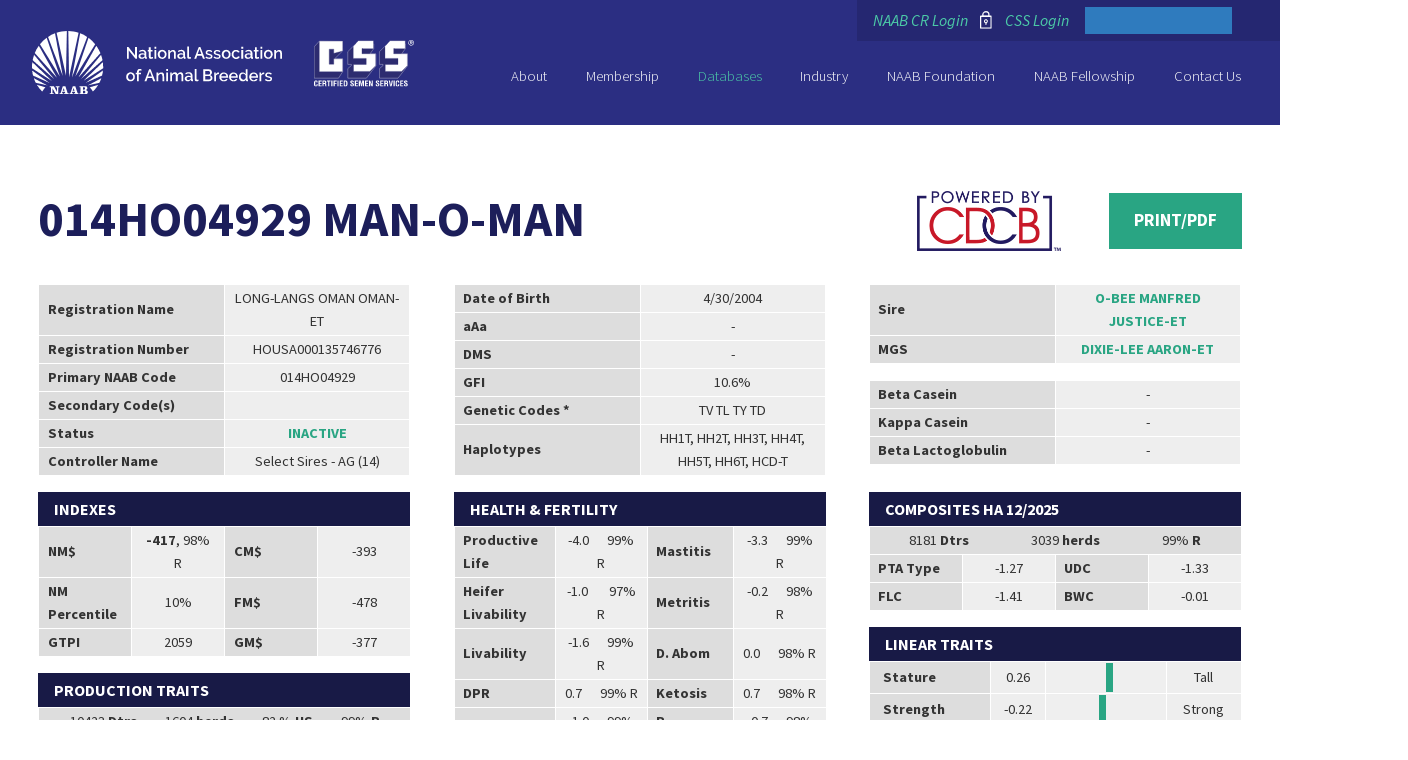

--- FILE ---
content_type: text/html; charset=utf-8
request_url: https://www.naab-css.org/sire-evaluation-database/HOUSA000135746776
body_size: 52174
content:


<!DOCTYPE html>
<html lang="en">
<head><meta charset="utf-8" /><meta http-equiv="X-UA-Compatible" content="IE=edge" /><meta name="viewport" content="width=device-width, initial-scale=1.0" /><link rel="preconnect" href="https://fonts.gstatic.com" crossorigin="" /><link href="https://fonts.googleapis.com/css2?family=Montserrat:wght@100;200;300;400;500;600;700;800;900&amp;family=Source+Sans+Pro:ital,wght@0,300;0,400;0,600;0,700;0,900;1,400&amp;display=swap" rel="stylesheet" /><link href="../Layout/CSS/styles.css?v=9" rel="stylesheet" type="text/css" /><link href="../Layout/CSS/swiper-bundle.min.css" type="text/css" rel="stylesheet" /><link href="../Layout/CSS/print.css" rel="stylesheet" type="text/css" media="print" /><link rel="apple-touch-icon" sizes="180x180" href="/images/favicon/apple-touch-icon.png" /><link rel="icon" type="image/png" sizes="48x48" href="/images/favicon/favicon-48x48.png" /><link rel="icon" type="image/png" sizes="32x32" href="/images/favicon/favicon-32x32.png" /><link rel="icon" type="image/png" sizes="16x16" href="/images/favicon/favicon-16x16.png" /><link rel="manifest" href="/images/favicon/manifest.json" /><link rel="mask-icon" href="/images/favicon/safari-pinned-tab.svg" color="#2b2e82" /><link rel="shortcut icon" href="/images/favicon/favicon.ico" /><meta name="msapplication-config" content="/images/favicon/browserconfig.xml" /><meta name="theme-color" content="#ffffff" /><meta name="twitter:card" content="summary" /><meta property="og:image" content="https://www.naab-css.org/images/og-logo.jpg" />
    	
	<!--[if lt IE 9]>
        <script type="text/javascript" src="/layout/js/html5shiv-printshiv.js"></script> 
        <script type="text/javascript" src="/layout/js/respond.min.js"></script>  
    <![endif]-->   

	<script>
	  (function(i,s,o,g,r,a,m){i['GoogleAnalyticsObject']=r;i[r]=i[r]||function(){
	  (i[r].q=i[r].q||[]).push(arguments)},i[r].l=1*new Date();a=s.createElement(o),
	  m=s.getElementsByTagName(o)[0];a.async=1;a.src=g;m.parentNode.insertBefore(a,m)
	  })(window,document,'script','https://www.google-analytics.com/analytics.js','ga');

	  ga('create', 'UA-104327446-1', 'auto');
	  ga('send', 'pageview');

	</script>
<title>
	Active (A) Sire Evaluation Database Details | National Association of Animal Breeders
</title></head>

<body class="BodyStyle Preload 
	Flex
">
<form name="form1" method="post" action="./HOUSA000135746776?regnum=housa000135746776" id="form1">
<div>
<input type="hidden" name="__VIEWSTATE" id="__VIEWSTATE" value="/[base64]" />
</div>

<div>

	<input type="hidden" name="__VIEWSTATEGENERATOR" id="__VIEWSTATEGENERATOR" value="16A15CDB" />
</div>
	
	<img class="PrintHeader" src="/images/logo-blue.svg" alt="National Association of Animal Breeders Logo" />
	<a class="SkipLink" href="#MainContent">Skip to Content</a>
	
	<header> 
		<div class="Wrapper CF">
			
			<div class="Logo"><a href="/"><img src="/images/logo.svg" alt="National Association of Animal Breeders: Return to homepage" /></a></div>

			<div class="CssLogo"><a href="/about-css"><img src="/images/css-logo-blue.svg" alt="Certified Semen Services: Return to homepage" /></a></div>
			
			<div class="TopLinks CF">
                <div class="TopLinksUserArea">
                    
                    <a id="HyperLink_Action" href="/member/signin">NAAB CR Login</a>
                    <img class="LockIcon" src="/images/lock-icon.svg" alt="Lock Icon"/>
					<a href="http://cssportal.naab-css.org/">CSS Login</a>
                </div>
                <div class="LanguageToggle">
                    <div class="GoogleTranslate">
                        <div id="google_translate_element"></div><script type="text/javascript">
                        function googleTranslateElementInit() {
                          new google.translate.TranslateElement({pageLanguage: 'en', includedLanguages: 'ar,de,en,es,it,ja,pt,ru,zh-CN,zh-TW', layout: google.translate.TranslateElement.InlineLayout.SIMPLE}, 'google_translate_element');
                        }
                        </script><script type="text/javascript" src="//translate.google.com/translate_a/element.js?cb=googleTranslateElementInit"></script>
                    </div>
                </div>
			</div>		
            
            <nav class="MainNav CF" id="main-nav" role="navigation">
                <!-- Mobile menu toggle button (hamburger/x icon) -->
                <input title="Main Menu State" id="main-menu-state" type="checkbox" />
                <div class="MainNavButton">
                    <label class="main-menu-btn" for="main-menu-state">
                      <span class="main-menu-btn-icon"></span> Menu
                    </label>
                </div>
				<ul id="main-menu" class="sm sm-simple">
					<!--<li><a href="/">Home</a></li>-->
					<li id="LI_About"><a id="HyperLink_About" href="/about">About</a>
                        <ul><li><a href='/about-naab'>NAAB</a><ul><li><a href='/history'>History</a></li><li><a href='/bylaws'>Bylaws</a></li><li><a href='/code-of-ethics'>Code of Ethics</a></li><li><a href='/awards'>Awards</a></li><li><a href='/ai-careers'>AI Careers</a></li><li><a href='/naab-cross-reference-program'>NAAB Cross Reference Program</a></li><li><a href='/staffing'>Staffing</a></li></ul></li><li><a href='/about-css'>CSS</a><ul><li><a href='/minimum-requirements'>Minimum Requirements</a></li><li><a href='/overview-and-audits'>Overview & Audits</a></li><li><a href='/management-guidelines'>Management Guidelines</a></li><li><a href='/css-bylaws'>Bylaws</a></li><li><a href='/participation-agreement'>Participation Agreement</a></li><li><a href='/woah-css-health-chart'>WOAH-CSS Health Chart</a></li><li><a href='/css-participants'>CSS Participants</a></li></ul></li><li><a href='/services---programs'>Services & Programs</a><ul><li><a href='/naab-marketing-code'>NAAB Marketing Code</a></li><li><a href='/naab-uniform-coding-system'>NAAB Uniform Coding System</a></li><li><a href='/naab-icar-stud-location-codes-guidelines'>NAAB-ICAR Stud Location Codes Guidelines</a></li><li><a href='/naab-forms-and-applications'>NAAB-Forms and Applications</a></li></ul></li><li><a href='/news-and-alerts'>News & Alerts</a></li><li><a href='/calendar-of-events'>Calendar of Events</a></li><li><a href='/cross-reference-calendar'>Cross Reference Calendar</a></li><li><a href='/blog'>Blog</a></li><li><a href='/committees-and-directors'>Committees & Directors</a></li></ul>
					</li>
					<li id="LI_Membership"><a id="HyperLink_Membership" href="/membership">Membership</a>
                        <ul><li><a href='/become-a-member'>Become a Member</a></li></ul>
					</li> 
					<li id="LI_Evaluations"><a id="HyperLink_Evaluations" class="current" href="/databases">Databases</a>
                        <ul><li><a href='/dairy-cross-reference'>Dairy Cross Reference</a></li><li><a href='/beef-cross-reference'>Beef Cross Reference</a></li><li><a href='/sire-evaluation-database' class='current'>Active (A) Sire Evaluation Database</a></li><li><a href='/international-sire-evaluation-database'>Foreign (F) Sire Evaluation Database</a></li><li><a href='/genomic-bull-database'>Genomic (G, young) Sire Evaluation Database - (G)</a></li><li><a href='/status-code-allowance'>Status Code Allowance</a></li><li><a href='/naab-marketing-codes'>NAAB Marketing Codes</a></li><li><a href='/naab-icar-stud-codes'>NAAB ICAR Stud Codes</a></li><li><a href='/uniform-breed-codes'>Uniform Breed Codes</a></li><li><a href='/cross-reference-participants'>Cross Reference Participants</a></li><li><a href='/semen-sales'>Semen Sales</a></li><li><a href='/database-files'>Database Files</a></li><li><a href='/-historical-bull-list'>(Historical) Bull Ranking Lists</a></li></ul>
					</li> 
					<li id="LI_Industry"><a id="HyperLink_Industry" href="/industry">Industry</a>
                        <ul><li><a href='/usda-regulations'>USDA Regulations</a></li><li><a href='/industry-beef-breeds'>Industry Beef Breeds</a></li><li><a href='/industry-dairy-breeds'>Industry Dairy Breeds</a></li><li><a href='/protocols-for-synchronization'>Protocols for Synchronization</a></li><li><a href='/links'>Links</a></li></ul>
					</li>
					<li id="LI_Foundation"><a id="HyperLink_Foundation" href="/foundation">NAAB Foundation</a>
                        
					</li> 
					<li id="LI_Fellowship"><a id="HyperLink_Fellowship" href="/fellowship">NAAB Fellowship</a>
                        
					</li>
					<li id="LI_Contact"><a id="HyperLink_Contact" href="/contact-us">Contact Us</a>
                        
					</li>
				</ul>
	        </nav>
			
		</div>	
	</header>		

	<main role="main" id="MainContent" tabindex="-1" class="CF">
		
	
	
	<article>      
        <section class="flex-tables">
            <div class="Wrapper">
				<div class="head-print">
					<h1 class="shortname-sire">014HO04929 MAN-O-MAN</h1>
					<div class="head-wrapper">
						<img class="img--cdcb-logo" src="../images/cdcb-logo.png" alt="Powered by CDCB" />
						<a href="/print/housa000135746776" class="Button">Print/PDF</a>
					</div>					
				</div>

                <div class="TableWrapper MT1 sire-toptables">
                    <div class="Col-1-3 respond" ss-container>
                        <table class="DairyCrossReferenceTable">
                            <tbody>
                                <tr>
                                    <td width="50%"><strong>Registration Name</strong></td>
                                    <td width="50%">LONG-LANGS OMAN OMAN-ET</td>
                                </tr>
                                <tr>
                                    <td><strong>Registration Number</strong></td>
                                    <td>HOUSA000135746776</td>
                                </tr>
                                <tr>
                                    <td><strong>Primary NAAB Code</strong></td>
                                    <td>014HO04929</td>
                                </tr>
                                <tr>
                                    <td><strong>Secondary Code(s)</strong></td>
                                    <td></td>
                                </tr>
                                <tr>
                                    <td><strong>Status</strong></td>
                                    <td><a id="ContentPlaceHolder_Content_ContentPlaceHolder_Content_HyperLink_Status" href="../status-code-allowance">Inactive</a></td>
                                </tr>
                                <tr>
                                    <td><strong>Controller Name</strong></td>
                                    <td>Select Sires - AG (14)</td>
                                </tr>
                            </tbody>
                        </table>
                    </div>

					<div class="Col-1-3 respond" ss-container>
                        <table class="DairyCrossReferenceTable">
                            <tbody>
                                <tr>
                                    <td width="50%"><strong>Date of Birth</strong></td>
                                    <td width="50%">4/30/2004</td>
                                </tr>
                                <tr>
                                    <td><strong>aAa</strong></td>
                                    <td> - </td>
                                </tr>
                                <tr>
                                    <td><strong>DMS</strong></td>
                                    <td> - </td>
                                </tr>
                                <tr>
                                    <td><strong>GFI</strong></td>
                                    <td>10.6% </td>
                                </tr>
                                <tr>
                                    <td><strong>Genetic Codes *</strong></td>
                                    <td>TV TL TY TD </td>
                                </tr>
                                <tr>
                                    <td><strong>Haplotypes</strong></td>
                                    <td>HH1T, HH2T, HH3T, HH4T, HH5T, HH6T, HCD-T</td>
                                </tr>
                            </tbody>
                        </table>
                    </div>

                    <div class="Col-1-3">
						<div class="respond">
						<table class="DairyCrossReferenceTable">
                            <tbody>
                                <tr>
                                    <td width="50%"><strong>Sire</strong></td>
                                    <td width="50%" colspan="2"><a id="ContentPlaceHolder_Content_ContentPlaceHolder_Content_HyperLink_SireName" href="/sire-evaluation-database/HOUSA000122358313">O-BEE MANFRED JUSTICE-ET</a></td>
                                </tr>
                                <tr>
                                    <td><strong>MGS</strong></td>
                                    <td colspan="2"><a id="ContentPlaceHolder_Content_ContentPlaceHolder_Content_HyperLink_MGSName" href="/sire-evaluation-database/HOUSA000002265005">DIXIE-LEE AARON-ET</a></td>
                                </tr>
                            </tbody>
                        </table>
						</div>
						
						<div class=" respond">
                        <table class="DairyCrossReferenceTable">
                            <tbody>
                                <tr>
                                    <td width="50%"><strong>Beta Casein</strong></td>
                                    <td width="50%"> - </td>
                                </tr>
                                <tr>
                                    <td><strong>Kappa Casein</strong></td>
                                    <td> - </td>
                                </tr>
                                <tr>
                                    <td><strong>Beta Lactoglobulin</strong></td>
                                    <td> - </td>
                                </tr>
                            </tbody>
                        </table>
                    	</div>
					</div>
                </div>
					
				<div class="TableWrapper MT1 sire-bottomtables">
				<div class="Col">
					<div class="tablet-col tc-1">
						<div class="Col-1-3">
							<div class="respond">
	                        <table class="DairyCrossReferenceTable center-second">
	                            <tbody>
	                                <tr>
	                                    <th colspan="4">INDEXES</th>
	                                </tr>
	                                <tr>
	                                    <td width=25%"><strong>NM$</strong></td>
	                                    <td width="25%"><strong>-417</strong>, 98% R</td>
	                                    <td width="25%"><strong>CM$</strong></td>
	                                    <td width="25%">-393</td>
	                                </tr>
	                                <tr>
	                                    <td><strong>NM Percentile</strong></td>
	                                    <td>10%</td>
	                                    <td><strong>FM$</strong></td>
	                                    <td>-478</td>
									</tr>
	                                <tr>
										<td><strong>GTPI</strong></td>
	                                    <td>2059</td>
	                                    <td><strong>GM$</strong></td>
	                                    <td>-377</td>
	                                </tr>
	                            </tbody>
	                        </table>
							</div>
						
							<div class="respond">
							<table class="DairyCrossReferenceTable">
	                            <tbody>
									<tr  colspan="4">
										<th colspan="4">PRODUCTION TRAITS</th>
									</tr>
	                                <tr  colspan="4">
	                                    <td colspan="4">
											<div class="flex-cell">
											<span style="margin-right: 6px;">10423 <strong>Dtrs</strong></span>
											<span style="margin-right: 6px;">1604 <strong>herds</strong></span>
											<span style="margin-right: 6px;">82 % <strong>US</strong></span>
	                                        <span>99% <strong>R</strong></span>
											</div>
										</td>
	                                </tr>
									<tr>
	                                    <td width="25%"><strong>Milk</strong></td>
	                                    <td width="25%">-661 </td>
										<td width="25%"><strong>Fat</strong>, %</td>
	                                    <td width="25%"><strong>-25</strong> , +0.01%</td>
	                                </tr>
									<tr>
	                                    <td width="25%"><strong>SCS</strong></td>
	                                    <td width="25%">3.18, 99% R</td>
										<td width="25%"><strong>Protein</strong>, %</td>
	                                    <td width="25%"><strong> - </strong>, +0.08%</td>
	                                </tr>
									
									<tr>
										<td><strong>Feed Saved</strong></td>
										<td>-183 , 90% R</td>
										<td><strong>Milking Speed</strong></td>
										<td>6.64 , 90% R</td>
									</tr>
									
	                            </tbody>
	                        </table>
						</div>
                    </div>
						
                    <div class="Col-1-3">
						<div class="respond">	
						<table class="DairyCrossReferenceTable center-second">
                            <tbody>
								
								<tr>
									<th colspan="5" >Health & Fertility</th>
								</tr>
                                <tr>
                                    <td width="20%"><strong>Productive Life</strong></td>
                                    <td width="20%">-4.0&nbsp;&nbsp;&nbsp;&nbsp;&nbsp;&nbsp;99% R</td>
									
										<td width="20%"><strong>Mastitis</strong></td>
	                                    <td width="20%">-3.3&nbsp;&nbsp;&nbsp;&nbsp;&nbsp;&nbsp;99% R</td>
									
                                </tr>
								
								<tr>
									
									<td><strong>Heifer Livability</strong></td>
									<td>-1.0 &nbsp;&nbsp;&nbsp;&nbsp;&nbsp;&nbsp;97% R</td>
									
									<td><strong>Metritis</strong></td>
	                                <td>-0.2&nbsp;&nbsp;&nbsp;&nbsp;&nbsp;&nbsp;98% R</td>
								</tr>
								
                                <tr>
                                    <td><strong>Livability</strong></td>
                                    <td>-1.6&nbsp;&nbsp;&nbsp;&nbsp;&nbsp;&nbsp;99% R</td>
                        			
										<td><strong>D. Abom</strong></td>
	                                    <td>0.0&nbsp;&nbsp;&nbsp;&nbsp;&nbsp;&nbsp;98% R</td>
									
                                </tr>
                                <tr>
                                    <td><strong>DPR</strong></td>
                                    <td>0.7&nbsp;&nbsp;&nbsp;&nbsp;&nbsp;&nbsp;99% R</td>
									
										<td><strong>Ketosis</strong></td>
	                                    <td>0.7&nbsp;&nbsp;&nbsp;&nbsp;&nbsp;&nbsp;98% R</td>
									
                                </tr>
                                <tr>
                                    <td><strong>HCR</strong></td>
                                    <td>-1.0&nbsp;&nbsp;&nbsp;&nbsp;&nbsp;&nbsp;99% R</td>
                        			
	                                    <td><strong>R. Placenta</strong></td>
	                                    <td>-0.7&nbsp;&nbsp;&nbsp;&nbsp;&nbsp;&nbsp;98% R</td>
									
                                </tr>
                                <tr>
                                    <td><strong>CCR</strong></td>
                                    <td>-0.3&nbsp;&nbsp;&nbsp;&nbsp;&nbsp;&nbsp;99% R</td>
	                        		
	                                    <td><strong>Milk Fever</strong></td>
	                                    <td>0.1&nbsp;&nbsp;&nbsp;&nbsp;&nbsp;&nbsp;96% R</td>
									
                                </tr>
                                <tr>
                                    <td><strong>SCR</strong></td>
                                    <td> - &nbsp;&nbsp;&nbsp;&nbsp;&nbsp;&nbsp; - </td>
	                        		
	                                    <td></td>
	                                    <td></td>
									
                                </tr>
								
                            </tbody>
                        </table>
						</div>
						
						<div class="respond">
                        <table class="DairyCrossReferenceTable">
                            <tbody>
								<tr>
									<th colspan="4">Calving Traits</th>
								</tr>
                                
                                <tr>
                                    <td width="33.333%"><strong>Sire CE</strong></td>
                                    <td width="33.333%">1.0&nbsp;&nbsp;&nbsp;&nbsp;&nbsp;&nbsp;99% R</td>
                                    <td class="lighten-cell" width="33.3333%">14996 Obs</td>
                                </tr>
                                
                                <tr>
                                    <td width="33.333%"><strong>Daughter CE</strong></td>
                                    <td width="33.33333%">1.8&nbsp;&nbsp;&nbsp;&nbsp;&nbsp;&nbsp;99% R</td>
                                    <td class="lighten-cell" width="33.3333%">9262 Obs, 4950 Dtrs</td>
                                </tr>
                                
                                <tr>
                                    <td><strong>Sire SB</strong></td>
                                    <td>3.7&nbsp;&nbsp;&nbsp;&nbsp;&nbsp;&nbsp;99% R</td>
                                    <td class="lighten-cell">13131 Obs</td>
                                </tr>
                                
                                <tr>
                                    <td><strong>Daughter SB</strong></td>
                                    <td>6.5&nbsp;&nbsp;&nbsp;&nbsp;&nbsp;&nbsp;99% R</td>
                                    <td class="lighten-cell">8395 Obs,  Dtrs</td>
                                </tr>
                                
                                <tr>
                                    <td><strong>Gestation Length</strong></td>
                                    <td>-0.3&nbsp;&nbsp;&nbsp;&nbsp;&nbsp;&nbsp;99% R</td>
                                    <td class="lighten-cell">899 Obs, 12926 Dtrs</td>
                                </tr>
                                <tr>
                                    <td><strong>Early First Calving</strong></td>
                                    <td>-1.0&nbsp;&nbsp;&nbsp;&nbsp;&nbsp;&nbsp;99% R</td>
                                    <td class="lighten-cell">1282 Obs, 8108 Dtrs</td>
                                </tr>
                            </tbody>
                        </table>
						</div>
						<p style="float: left; width: 100%;" class="base-eval eval-dsk">CDCB December 2025; <strong style="padding: 4px 8px;background-color: #d6d6d6;text-align: center;">Base of Evaluation: HO</strong></p>
						<p style="float: left; width: 100%; font-size: 10pt">* Individual bull owners may test for more recessives</p>
					</div>
					</div>

					
					<div class="tablet-col tc-2">
						<div class="Col-1-3">	
						<div class="respond">
                        <table class="DairyCrossReferenceTable">
                            <tbody>
                                <tr>
                                    <th colspan="4">Composites HA 12/2025</th>
                                </tr>
                                <tr>
                                    <td colspan="4">
										<div class="flex-cell">
										<span>8181 <strong>Dtrs</strong></span>
										<span>3039 <strong>herds</strong></span>
										<span>99% <strong>R</strong></span>
                                    	</div>
									</td>
                                </tr>
								<tr>
                                    <td width="25%"><strong>PTA Type</strong></td>
                                    <td width="25%" style="text-align: center;">-1.27</td>	
									<td width="25%"><strong>UDC</strong></td>
                                    <td width="25%" style="text-align: center;">-1.33</td>							
								</tr>
                                <tr>
									
	                                    <td><strong>FLC</strong></td>
	                                    <td style="text-align: center;">-1.41</td>
	                                
	                                    <td><strong>BWC</strong></td>
	                                    <td style="text-align: center;">-0.01</td>
	                                
                                </tr>
                            </tbody>
                        </table>
						</div>

						<div class="respond BarChart--height">
                        <table class="DairyCrossReferenceTable BarChart MB2">
                            <tbody>
								<tr>
									<th colspan="4">Linear Traits</th>
								</tr>
                                <tr>
                                    <td><strong>Stature</strong></td>
                                    <td style="text-align: center;" width="15%">0.26</td>
									<td>
										<div class="bar-chart">
											<div class="bar-chart-left-container">
												<div class="bar-left" style="width: 0%"></div>
											</div>
											
											<div class="bar-chart-right-container">
												<div class="bar-right" style="width: 13%;"></div>
											</div>
										</div>
									</td>
                                    <td width="15%">Tall</td>
                                </tr>
                                <tr>
                                    <td><strong>Strength</strong></td>
                                    <td style="text-align: center;">-0.22</td>
									<td>
										<div class="bar-chart">
											<div class="bar-chart-left-container">
												<div class="bar-left" style="width: 11%"></div>
											</div>
											
											<div class="bar-chart-right-container">
												<div class="bar-right" style="width: 0%;"></div>
											</div>
										</div>
									</td>
                                    <td width="15%">Strong</td>
                                </tr>
                                
                                <tr>
                                    <td><strong>Body Depth</strong></td>
                                    <td style="text-align: center;">-0.14</td>
									<td>
										<div class="bar-chart">
											<div class="bar-chart-left-container">
												<div class="bar-left" style="width: 7%"></div>
											</div>
											
											<div class="bar-chart-right-container">
												<div class="bar-right" style="width: 0%;"></div>
											</div>
										</div>
									</td>
                                    <td width="15%">Shallow</td>
                                </tr>
                                
                                <tr>
                                    <td><strong>Dairy Form</strong></td>
                                    <td style="text-align: center;">-0.43</td>
									<td>
										<div class="bar-chart">
											<div class="bar-chart-left-container">
												<div class="bar-left" style="width: 21.5%;"></div>
											</div>
											
											<div class="bar-chart-right-container">
												<div class="bar-right" style="width: 0%;"></div>
											</div>
										</div>
									</td>
                                    <td width="15%">Closed</td>
                                </tr>
                                <tr>
                                    <td><strong>Rump Angle</strong></td>
                                    <td style="text-align: center;">0.02</td>
									<td>
										<div class="bar-chart">
											<div class="bar-chart-left-container">
												<div class="bar-left" style="width: 0%;"></div>
											</div>
											
											<div class="bar-chart-right-container">
												<div class="bar-right" style="width: 1%;"></div>
											</div>
										</div>
									</td>
                                    <td width="15%">Sloped</td>
                                </tr>
                                <tr>
                                    <td><strong>Thurl Width</strong></td>
                                    <td style="text-align: center;">-0.62</td>
									<td>
										<div class="bar-chart">
											<div class="bar-chart-left-container">
												<div class="bar-left" style="width: 31%;"></div>
											</div>
											
											<div class="bar-chart-right-container">
												<div class="bar-right" style="width: 0%;"></div>
											</div>
										</div>
									</td>
                                    <td width="15%">Narrow</td>
                                </tr>
                                <tr>
                                    <td><strong>Rear Legs-Side View</strong></td>
                                    <td style="text-align: center;">-0.14</td>
									<td>
										<div class="bar-chart">
											<div class="bar-chart-left-container">
												<div class="bar-left" style="width: 7%;"></div>
											</div>
											
											<div class="bar-chart-right-container">
												<div class="bar-right" style="width: 0%;"></div>
											</div>
										</div>
									</td>
                                    <td width="15%">Straight</td>
                                </tr>
                                
                                <tr>
                                    <td><strong>Rear Legs-Rear View</strong></td>
                                    <td style="text-align: center;">-1.61</td>
									<td>
										<div class="bar-chart">
											<div class="bar-chart-left-container">
												<div class="bar-left" style="width: 80.5%;"></div>
											</div>
											
											<div class="bar-chart-right-container">
												<div class="bar-right" style="width: 0%;"></div>
											</div>
										</div>
									</td>
                                    <td width="15%">H.-in</td>
                                </tr>
                                
                                <tr>
                                    <td><strong>Foot Angle</strong></td>
                                    <td style="text-align: center;">-1.04</td>
									<td>
										<div class="bar-chart">
											<div class="bar-chart-left-container">
												<div class="bar-left" style="width: 52%;"></div>
											</div>
											
											<div class="bar-chart-right-container">
												<div class="bar-right" style="width: 0%;"></div>
											</div>
										</div>
									</td>
                                    <td width="15%">Low</td>
                                </tr>
                                
                                <tr>
                                    <td><strong>Feet & Legs Score</strong></td>
                                    <td style="text-align: center;">-1.16</td>
									<td>
										<div class="bar-chart">
											<div class="bar-chart-left-container">
												<div class="bar-left" style="width: 58%;"></div>
											</div>
											
											<div class="bar-chart-right-container">
												<div class="bar-right" style="width: 0%;"></div>
											</div>
										</div>
									</td>
                                    <td width="15%">Low</td>
                                </tr>
                                
                                <tr>
                                    <td><strong>F.U. Attachment</strong></td>
                                    <td style="text-align: center;">-2.87</td>
									<td>
										<div class="bar-chart">
											<div class="bar-chart-left-container">
												<div class="bar-left" style="width: 100%;"></div>
											</div>
											
											<div class="bar-chart-right-container">
												<div class="bar-right" style="width: 0%;"></div>
											</div>
										</div>
									</td>
                                    <td width="15%">Weak</td>
                                </tr>
                                <tr>
                                    <td><strong>Rear Udder Height</strong></td>
                                    <td style="text-align: center;">-1.17</td>
									<td>
										<div class="bar-chart">
											<div class="bar-chart-left-container">
												<div class="bar-left" style="width: 58.5%;"></div>
											</div>
											
											<div class="bar-chart-right-container">
												<div class="bar-right" style="width: 0%;"></div>
											</div>
										</div>
									</td>
                                    <td width="15%">Low</td>
                                </tr>
                                <tr>
                                    <td><strong>Rear Udder Width</strong></td>
                                    <td style="text-align: center;">-1.10</td>
									<td>
										<div class="bar-chart">
											<div class="bar-chart-left-container">
												<div class="bar-left" style="width: 55%;"></div>
											</div>
											
											<div class="bar-chart-right-container">
												<div class="bar-right" style="width: 0%;"></div>
											</div>
										</div>
									</td>
                                    <td width="15%">Narrow</td>
                                </tr>
                                <tr>
                                    <td><strong>Udder Cleft</strong></td>
                                    <td style="text-align: center;">1.02</td>
									<td>
										<div class="bar-chart">
											<div class="bar-chart-left-container">
												<div class="bar-left" style="width: 0%;"></div>
											</div>
											
											<div class="bar-chart-right-container">
												<div class="bar-right" style="width: 51%;"></div>
											</div>
										</div>
									</td>
                                    <td width="15%">Strong</td>
                                </tr>
                                <tr>
                                    <td><strong>Udder Depth</strong></td>
                                    <td style="text-align: center;">-1.27</td>
									<td>
										<div class="bar-chart">
											<div class="bar-chart-left-container">
												<div class="bar-left" style="width: 63.5%;"></div>
											</div>
											
											<div class="bar-chart-right-container">
												<div class="bar-right" style="width: 0%;"></div>
											</div>
										</div>
									</td>
                                    <td width="15%">Deep</td>
                                </tr>
                                <tr>
                                    <td><strong>Front Teat Placement</strong></td>
                                    <td style="text-align: center;">-0.08</td>
									<td>
										<div class="bar-chart">
											<div class="bar-chart-left-container">
												<div class="bar-left" style="width: 4%;"></div>
											</div>
											
											<div class="bar-chart-right-container">
												<div class="bar-right" style="width: 0%;"></div>
											</div>
										</div>
									</td>
                                    <td width="15%">Wide</td>
                                </tr>
                                
                                <tr>
                                    <td><strong>Rear Teat Placement</strong></td>
                                    <td style="text-align: center;">0.69</td>
									<td>
										<div class="bar-chart">
											<div class="bar-chart-left-container">
												<div class="bar-left" style="width: 0%;"></div>
											</div>
											
											<div class="bar-chart-right-container">
												<div class="bar-right" style="width: 34.5%;"></div>
											</div>
										</div>
									</td>
                                    <td width="15%">Close</td>
                                </tr>
                                
                                <tr>
                                    <td><strong>Teat Length</strong></td>
                                    <td style="text-align: center;">0.38</td>
									<td>
										<div class="bar-chart">
											<div class="bar-chart-left-container">
												<div class="bar-left" style="width: 0%;"></div>
											</div>
											
											<div class="bar-chart-right-container">
												<div class="bar-right" style="width: 19%;"></div>
											</div>
										</div>
									</td>
                                    <td width="15%">Long</td>
                                </tr>
								<tr class="legend">
									<td></td>
									<td></td>
									<td class="pos-rel">
										<div>
											<div class="legend__low">-2</div>
											<div class="legend__medium">0</div>
											<div class="legend__high">2</div>
										</div>
									</td>
                                    <td></td>
								</tr>
                            </tbody>
                        </table>
						
							<p style="float: left; width: 100%;" class="base-eval eval-mob">CDCB December 2025; <strong style="padding: 4px 8px;background-color: #d6d6d6;text-align: center;">Base of Evaluation: HO</strong></p>
						</div>
                    </div>
					</div>
                    <!--
                    <div class="Col-2-5 MT1">
                        <img id="ContentPlaceHolder_Content_ContentPlaceHolder_Content_Image_Logo" src="../images/logo-blue.svg" style="border-width:0px;" />
                    </div>
                    -->
                </div><!--/tablewrapper-->
					
					</div>
                <br class="Clear" />
            </div>
        </section>
    </article>
	
	<style>
		aside {
			display: none;
		}
		
		article {
			width: 100%;
		}
		
		.HeadingBlock {
			display: none;
		}
		
		.DairyCrossReferenceTable tr td {
		    font-size: .9em;
		}
		
		.DairyCrossReferenceTable td {
		    padding: 0.2em 0.6em;
		    border: solid 1px #fff;
		}
		
		.DairyCrossReferenceTable tr th {
			font-size: 1em;
		}
		
		th {
			line-height: 1.4;
		}
		
		@media (min-width: 75em) {
			table.OnGrey th, section.Grey table th, .HeadingBlock + section table th {
			    padding: 0.45em 0.8em 0.45em 0.8em;
			}
		}
		
		h2 {
		    font-size: 2em;
		    padding: 0.381em 0;
		}
		
		.Wrapper, .NarrowCol {
		    max-width: 100%;
		    width: 94%;
		    margin: 0 auto;
		}
		
		.DairyCrossReferenceTable.BarChart td:first-child strong {
			white-space: inherit;
		}
		
		@media(max-width: 1025px) {
				.DairyCrossReferenceTable tr td {
		    font-size: .7em;
		}
		.DairyCrossReferenceTable tr th {
			font-size: .9em;
		}
		.DairyCrossReferenceTable.BarChart td{
			font-size: .7em;
		}
		
		}
	</style>


	
    

<aside>
    
    <nav class="SideNav">
        <h3>Databases</h3>
        
        <div id="sticky">
            <div class="NavContent">
                <ul><li><a href='/dairy-cross-reference'><svg class='MoreIcon'><use xlink:href='/images/sprites.svg#MoreIcon'></use></svg>Dairy Cross Reference</a></li><li><a href='/beef-cross-reference'><svg class='MoreIcon'><use xlink:href='/images/sprites.svg#MoreIcon'></use></svg>Beef Cross Reference</a></li><li class='Current'><a href='/sire-evaluation-database'><svg class='MoreIcon'><use xlink:href='/images/sprites.svg#MoreIcon'></use></svg>Active (A) Sire Evaluation Database</a></li><li><a href='/international-sire-evaluation-database'><svg class='MoreIcon'><use xlink:href='/images/sprites.svg#MoreIcon'></use></svg>Foreign (F) Sire Evaluation Database</a></li><li><a href='/genomic-bull-database'><svg class='MoreIcon'><use xlink:href='/images/sprites.svg#MoreIcon'></use></svg>Genomic (G, young) Sire Evaluation Database - (G)</a></li><li><a href='/status-code-allowance'><svg class='MoreIcon'><use xlink:href='/images/sprites.svg#MoreIcon'></use></svg>Status Code Allowance</a></li><li><a href='/naab-marketing-codes'><svg class='MoreIcon'><use xlink:href='/images/sprites.svg#MoreIcon'></use></svg>NAAB Marketing Codes</a></li><li><a href='/naab-icar-stud-codes'><svg class='MoreIcon'><use xlink:href='/images/sprites.svg#MoreIcon'></use></svg>NAAB ICAR Stud Codes</a></li><li><a href='/uniform-breed-codes'><svg class='MoreIcon'><use xlink:href='/images/sprites.svg#MoreIcon'></use></svg>Uniform Breed Codes</a></li><li><a href='/cross-reference-participants'><svg class='MoreIcon'><use xlink:href='/images/sprites.svg#MoreIcon'></use></svg>Cross Reference Participants</a></li><li><a href='/semen-sales'><svg class='MoreIcon'><use xlink:href='/images/sprites.svg#MoreIcon'></use></svg>Semen Sales</a></li><li><a href='/database-files'><svg class='MoreIcon'><use xlink:href='/images/sprites.svg#MoreIcon'></use></svg>Database Files</a></li><li><a href='/-historical-bull-list'><svg class='MoreIcon'><use xlink:href='/images/sprites.svg#MoreIcon'></use></svg>(Historical) Bull Ranking Lists</a></li></ul>
            </div>
        </div><!--/tabbedpanels-->
       
    </nav>
    
    <div class="BackToTop"><a id="backtotop" href="#">Back to Top</a></div>
</aside>

		
	
		 
	</main>

	<footer>
		<div class="Wrapper CF">
    		<div class="Col-1-3">
            	<p><strong>National Association of Animal Breeders</strong><br />
                8413 Excelsior Drive, Suite 140<br />
                Madison, WI 53717</p>
       		</div>
       		<div class="Col-1-3">
       			<div class="FooterDetails">
                   	<p><span class="FooterLabel">Tel:</span> (608) 827-0277<br />
                    <span class="FooterLabel">Fax:</span> (608) 827-1535<br />
                    <span class="FooterLabel">Email:</span> <a href="mailto:naab-css@naab-css.org">naab-css@naab-css.org</a></p>
                </div>
            </div>
            <div class="Col-1-3">
            	<div class="FooterLogos">
	                <img id="Image_CSS" alt="Certified Semen Services Logo" src="../images/css-logo.svg" style="border-width:0px;" />
	                <img id="Image_NAAB" alt="NAAB Logo" src="../images/logo-brand.svg" style="border-width:0px;" />
                </div>
                <p class="Copyright">© Copyright 2026 National Association of Animal Breeders</p>
				
	

			</div>
		</div>
	</footer>		

	<div class="Loading"><div class="Loader"></div></div>

	<p class="PrintFooter">© Copyright 2026 National Association of Animal Breeders</p>
	
</form>
	
	<!-- Javascript -->		
	
	<script type="text/javascript" src="/layout/js/jquery-3.1.1.min.js"></script>
	<script type="text/javascript" src="/layout/js/swiper-bundle.min.js"></script>
	<script type="text/javascript" src="/layout/js/jquery.smartmenus.min.js"></script>
	<script type="text/javascript" src="/layout/js/smart-outline.js"></script> 
	<script type="text/javascript" src="/layout/js/svg4everybody.min.js"></script>   
	<script type="text/javascript" src="/layout/js/jquery.matchHeight-min.js"></script>
	<script type="text/javascript" src="/layout/js/jquery.sticky-kit.min.js"></script>
    <script type="text/javascript" src="/layout/js/jquery.floatThead.min.js"></script>
	<script type="text/javascript" src="/layout/js/scripts.js?v=2"></script> 
	
	<!-- One-off page plugins -->		
	
	

  

</body>
</html>

--- FILE ---
content_type: text/css
request_url: https://www.naab-css.org/Layout/CSS/styles.css?v=9
body_size: 19801
content:
/*ALL EM CONVERSIONS BASED ON 16PX*/


/* =============================================================================================
	BASE STYLES AND LAYOUT
============================================================================================= */

/* ------------------------------------------------------------------------ Page Styles & Resets */

html {
    font-size: 100%; 
    overflow-y: scroll;
    -webkit-tap-highlight-color: rgba(0,0,0,0); 
    -webkit-text-size-adjust: 100%; 
    -ms-text-size-adjust: 100%;
	 -webkit-box-sizing: border-box; 
	         box-sizing: border-box;
	}
	
body {
	margin: 0;
	min-height: 100%;
	font: normal 100%/1.6 'Source Sans Pro', Arial, Helvetica, sans-serif; 
	color: #151744;	
	overflow-x: hidden;
	} 

	.Preload * { /* Transitions fire only after page load http://css-tricks.com/transitions-only-after-page-load/ */
		-webkit-transition: none !important;
			transition: none !important;
		}
		
*, *:before, *:after { -webkit-box-sizing: inherit; box-sizing: inherit; } /*inherits border-box from html*/

article, aside, figure, footer, header, hgroup, menu, nav, section, main { display: block; }

p, ol, ul, li { margin:0; padding: 0 0 1em; }

.pos-rel {
	position: relative;
}

/* ------------------------------------------------------------------------ Clearfix Hack: http://nicolasgallagher.com/micro-clearfix-hack/ */

.CF:before, .CF:after { 
	content: ""; 
	display: table; 
	}
	.CF:after { clear: both; }
	.CF { *zoom: 1;}
	
.Clear { clear: both; }

		
/* ------------------------------------------------------------------------ Keyboard Accessibility */

.SkipLink { 
	position:absolute; 
	left:-10000px; 
	top:auto; 
	width:1px; 
	height:1px; 
	overflow:hidden;
	background: #2c4890;
	color: #fff;
	font-size: 0.875em;
	text-decoration:none;
	z-index: 100;
	} 
 
	.SkipLink:focus { 
		left:0;
		outline: none; 
		padding:0.375em 0.625em; 
		width:auto; 
		height:auto; 
		} 
		
a:focus, input:focus, select:focus, textarea:focus {outline: solid thin #2c4890; } /* outline shows with keyboard... */
	a:hover, a:active { outline: none !important; } /*...not with mouse (kinda) */
		

/* ------------------------------------------------------------------------ Headers */

h1, h2, h3, h4  { 	
	font-family: 'Source Sans Pro', Arial, Helvetica, sans-serif;
	line-height:1.2;
	font-weight:normal; 	
	text-rendering: optimizeLegibility;
	margin:0;
	color: #1c1e5a;
	}	

	h1 {
		font-size: 1.8em; 
		padding-bottom: 0.5em; /* 16px (consistent with p, ol, ul, li, img) */
		max-width: 92%;
		}
		h1.AlignC,
		h1.NoMaxWidth {max-width: 100%}


		/*H1's can be put inside headingblock for more padding*/
		.HeadingBlock {
			background-color: #FFF;
			padding: 2em 0 0 0;
			}
		
	h2 { 
		text-transform: uppercase;
		font-weight: 700;
		font-size: 1.625em; /*26px*/
		padding: 0.615em 0; /* 16px */
		}
		section h2:first-child { padding-top: 0; }
			
	h3 { 
		font-size: 1.5em; /*24px*/
		padding: 0.667em 0; /* 16px */
		}	

	h4 {
		color: #6f6f6f;
		font-weight: 600;
		font-size: 1.3em;
		padding: 0.4em 0;
		}	
		
		h1 + h2, h1 + h3, h2 + h3  { padding-top: 0; }	

		
@media all and (min-width: 60em) {	

	h1 {
		 font-size: 2.5em; /*40px*/
		 font-size: 3.85vw;
		 padding-bottom: 0.4em; /* 16px */
		 } 
	h2 { 
		font-size: 2.125em; /*34px*/
		padding: 0.471em 0; /* 16px */
		}
		
	h3 { 
		font-size: 1.75em; /*28px*/
		padding: 0.571em 0; /* 16px */
		line-height: 1.1
		}

	.HeadingBlock {padding: 3.5em 0 0.5em 0}	
	

}

@media all and (min-width: 90em) {	
		
	h1 { 
		font-size: 3.5em;
		padding-bottom: 0.333em; /* 16px */
		}
		.HeadingBlock {padding: 5.75em 0 0.5em 0}
		
	h2 { 
		font-size: 2.5em;
		padding: 0.381em 0; /* 16px */
		}
		
	h3 { 
		font-size: 2.1875em; 
		padding: 0.444em 0; /* 16px */
		}
	
}	

				
/* ------------------------------------------------------------------------ Lists */

ul { 
	list-style: none; 
	list-style-position: outside;
	padding-left: .25em;
	}
	ul li {	
	    padding-left:1em;
	    padding-bottom: 0.5em;
		position: relative;
		background-image: url(../../images/arrow-right-grey.svg);
		background-repeat: no-repeat;
		background-position: left 0.5em;
		background-size: 6px;
		}
			
ol { 
	list-style-position: outside;
	padding-left: 1.5em;
	}
	ol li { 
		padding-left:0; 
		background-image: none; 
		}

	
/*custom counters*/
ol.NumericCounter,
ol.AlphaCounter { 
	margin-left: 0;
    padding-right: 0;
    padding-left: 0;
    list-style-type: none;
	}

	ol.NumericCounter li,
	ol.AlphaCounter li {
		padding-left: 2.5em; 
		background-image: none;
		}

		ol.NumericCounter li::before,
		ol.AlphaCounter li::before {
			font-size: 80%;
			background-color: #29a583;
			color: #FFF;
		    font-weight: bold;
		    padding: 0.25em 0.6em;
		    border-radius: 3px;
		    margin: 0 1em 0 -2.6em;
			}

	/*custom numeric counter*/
	ol.NumericCounter {}
		ol.NumericCounter li { counter-increment: step-counter; }
			ol.NumericCounter li::before {content: counter(step-counter);}

	/*custom alpha counter*/
	ol.AlphaCounter { counter-reset: listStyle;}
		ol.AlphaCounter li { counter-increment: listStyle;}
			ol.AlphaCounter li::before {
				content: counter(listStyle, lower-alpha);}	

	/*Nested counters - reset so rules dont get overwritten*/		
		ol.AlphaCounter ol.NumericCounter li {counter-increment: step-counter;}
			ol.AlphaCounter ol.NumericCounter li::before {
				content: counter(step-counter);
				background-color: #8a8a8a;
				}

		ol.NumericCounter ol.AlphaCounter {counter-reset: listStyle;}
			ol.NumericCounter ol.AlphaCounter li {content: counter(listStyle, lower-alpha);}					
				ol.NumericCounter ol.AlphaCounter li::before {
					content: counter(listStyle, lower-alpha);
					background-color: #8a8a8a;
					}							
					
			ol.NumericCounter ul,
			ol.NumericCounter ul li,
			 ol.NumericCounter ul li::before {
				counter-increment: none;
				content: none;
				}		

				ol.NumericCounter ul li {
					padding-left: 1em;
			    	background-image: url(../../images/arrow-right-grey.svg);
				    background-repeat: no-repeat;
				    background-position: left 0.5em;
				    background-size: 6px;
					}

	li ul, li ol { margin: 0.875em 0 -.5em 0; }
	
		li:last-child {padding-bottom:0; }
			
					
/* ------------------------------------------------------------------------ Other Base Text Styles */

b, strong { font-weight: bold;}

sub, sup {
    font-size: 75%;
    line-height: 0;
    position: relative;
    vertical-align: baseline;
	}
	sup { top: -0.5em; }
	sub { bottom: -0.25em; }
	
.NoWrap { white-space:nowrap; }

.Note {
	font-size: 0.875em;
	font-style:italic; 
	}

.TotalNumber {
	font-size: 4em;
    line-height: 1;
}

.LargerNote {
	font-size: 1em;
	font-style:italic; 
	}	
	.Note.Normal, .LargerNote.Normal {font-style: normal;}
		
.IntroText, .IntroTextSm { 
	font-size: 1.15em; /*20px*/
	padding-bottom: 0.800em; /* 16px */
	line-height: 1.4;
	}

.AlertWhiteBox {
	background: #fff;
    padding: 2em;
    border: solid 1px #ddd;
	margin-bottom: 1em;
}

.Alert {
	position: relative;
	background-color: #b5304f;
	color: #FFF;
	text-align: center;
	
	padding: 0.25em 0.75em 0.75em 0.75em;
	font-weight: 400;
	margin: 0 0 1em 0;
	font-size: 0.9em;
	}	
	.Alert:before {
		content: "";
		display: block;
		
		background: url(../../images/alert-icon-white.svg) no-repeat;
		width: 1.8em;
		height: 2.2em;
		margin: 0.5em auto 0.5em auto;
		vertical-align: middle;
		}

	.Alert a {color: #FFF;}	

.Rejected {
	color: #b5304f;
	font-style: italic;
	}
	.Rejected:after {
		content: "✖";
		margin: 0 0.5em 0 0.25em;;
		}

.Accepted {
	color: #30d03e;
	font-style: italic;
	}	
	.Accepted:after {
		content: "✔";
		margin: 0 0.5em 0 0.25em;;
		}	

.RedFont {color: #e7004c;}

.FS1 {font-size: 1em;}
	
@media all and (max-width: 50em) {
	.AlertWhiteBox {
		text-align: center;
		margin-bottom: 1.5em;
	}
	
	.AlertWhiteBox .TotalNumber {
		font-size: 2.5em;
		margin-top: 0.25em;
	}
}

@media all and (min-width: 60em) {	

	.IntroText { 
		font-size: 1.3125em; 
		line-height: 1.8;
		padding-bottom: 0.533em; /* 16px */
		}

	.Alert {
		font-size: 1.125em;
		line-height: 1.4;
		padding: 0.75em 1em 1em 3em;
		}	
		.Alert:before {
			position: absolute;
			left: 1em;
			top: 1em;
			display: inline-block;
			margin: 0 0.5em 0 0;
			}

}

	
/* ------------------------------------------------------------------------ Links */

a { 
	color: #29a583; 
	font-weight: bold;
	font-weight: 700;
	-webkit-transition: all 0.25s;
		transition: all 0.25s;
	}	
	a:hover { text-decoration:none;	}

	h3 a {
		font-weight: normal;
		text-decoration: none;
		}
		h3 a:hover {text-decoration: underline;}
	
	main a { word-wrap: break-word; /*Makes long URL's wrap*/ }

	a img {
		display: block;
		border: none;
		-webkit-backface-visibility: hidden;
			
		-webkit-transition: opacity 0.25s;
			transition: opacity 0.25s;
		}				
		a img:hover { opacity: .8; }		
			 
.More {
	display: inline-block;
	text-decoration:none;	
	position: relative;
	font: 600 1em 'Source Sans Pro', Arial, Helvetica, sans-serif;
	color: #29a583;
	-webkit-transition: color 0.25s;
		transition: color 0.25s;
	}		
	.More:after {
		content: "";
		display: inline-block;
		background: url(../../images/more-icon.svg) no-repeat center;
		background-size: 0.9em auto;
		width: 1em;
		height: 1em;
		margin-left: 0.4em;
		position: relative;
		top: 0.15em;
		-webkit-transition: all 0.25s ease-in-out;
		transition: all 0.25s ease-in-out;
		}
	.More:hover { 
		color: #1c1e5a;
		}
	.More:hover:after {
		-webkit-transform: translateX(0.1em);
		        transform: translateX(0.1em);
	}

	.More.Back:after {
		float: left;
		-webkit-transform: rotate(-180deg);
		        transform: rotate(-180deg);
		margin: 0 0.4em 0 0;
		}

		.More.Back:hover:after {
			-webkit-transform: rotate(-180deg) translateX(0.1em);
			        transform: rotate(-180deg) translateX(0.1em);
			}
	
.Button {
	color: #fff;
	text-decoration:none;
	text-transform: uppercase;
	text-align:center;
	white-space: normal; /*Makes text wrap on resize */
	border:none;
	border-radius: 0; 
	font: 700 1em/1.2 'Source Sans Pro', Arial, Helvetica, sans-serif;
	
	display:inline-block;	
	background: #29a583;
	width:100%;
	margin: 0.4em 0 0.8em 0 ;
	padding: 0.5em 1em;
	cursor: pointer;
	-webkit-transition: background-color 0.25s;
	transition: background-color 0.25s;
	}

	.SecondaryButton {background-color: #3087b5;}
    .AlertButton {background-color: #b5304f;}

	.LoginButton,
	.MemberButton,
	.SearchButton,
	.ClearButton,
    .AlertButton {
		background-repeat: no-repeat;
		background-position: 1.0em center;
		background-size: 1.3em auto;
		padding-left: 3.0em;
		}

	.LoginButton {background-image: url(../../images/login-icon-white.svg);}
	.MemberButton {background-image: url(../../images/member-icon-white.svg);}	
	.SearchButton {background-image: url(../../images/search-icon-white.svg);}
	.ClearButton {background-image: url(../../images/clear-icon-white.svg);}		
	.AlertButton {background-image: url(../../images/search-icon-white.svg);}		
	
	.Button:hover, .Button:focus  {
		background-color: #111;
		}	
		
@media all and (min-width: 40em) {	

	.Button {width: auto;}
		.Button + .Button {margin-left: 1em}
}

@media all and (min-width: 60em) {	
	
	.More  {
		font-size: 1.25em;
		font-size: 1.25rem;
		}
	
	.Button { 
		font-size: 1.1em;
		margin: 1em 0 0.727em 0 ;
		padding: 1em 1.4em; 
		}
		.Button.SmallButton {font-size: 1.0em;}

		.SearchButton,
		.ClearButton,
        .AlertButton {
			padding-left: 3.5em;
			background-position: 1.25em center;
			background-size: 1.5em auto;
			}
            .SearchButton:hover, .SearchButton:focus,
            .ClearButton:hover, .ClearButton:focus,
            .AlertButton:hover, .AlertButton:focus {
                background-color: #111;
                background-size: 1.4em auto;
                background-position: 1.3em center;
            }	

		.LoginButton,
		.MemberButton {
			padding-left: 4.0em;
    		padding-right: 1.25em;
			background-position: 1.35em center;
			background-size: 2em auto;
			}
			.LoginButton:hover, .LoginButton:focus,
			.MemberButton:hover, .MemberButton:focus {
				background-size: 1.9em auto;
				background-position: 1.45em center;
				}

}

@media all and (min-width: 90em) {

	.Button {font-size: 1.1875em;}
}
		
	
/* ------------------------------------------------------------------------ Images */

img {
	 border: 0; 
	 max-width:100%;
	 height:auto!important;
	 margin: 0 0 1em 0; 
	 padding:0;
    -ms-interpolation-mode: bicubic;	
	}
	
figure {
	width: 100%; 
	margin: .5em auto 2em auto;
	padding: 1em;
	background: #f8f8f8;
	}
	
	figure img { 
		width: 100%;
		margin-bottom: .5em; 
		}
	
	figcaption { 
		text-align: center;
		padding:0 0 .5em 0;
		}

	figcaption p {
		line-height: 1.4;
		text-align: left;
		}	

img.ImageFloatLeft, img.ImageFloatRight { margin: .375em 0 1em 0;	}

.DragIcon {
	display: inline-block;
	background: url(../../images/drag-icon.svg) no-repeat center;
	width: 1.25em;
	height: 1.25em;
	cursor: move;
	vertical-align: -20%;
	margin-left: 0.75em;
	}
tr.placeholder {
    position: relative;
    margin: 0;
    padding: 0;
    border: none; 
    height: 15px;
    background-color: #2b2e82;
	}
	
tr.placeholder:before {
      position: absolute;
      content: "";
      width: 0;
      height: 0;
      margin-top: -5px;
      left: -5px;
      top: -4px;
      border: 5px solid transparent;
      border-left-color: #ec8121;
      border-right: none; 
	  }
	
				
@media all and (min-width: 40em) {	
	
	img.ImageFloatLeft,
	img[src$=".svg"].ImageFloatLeft  {
		float: left;
		margin: .375em 3.5% .375em 0;
		max-width:50%;
		}
		
	img.ImageFloatRight {
		float: right;
		margin: .375em 0 .375em 3.5%;
		max-width:50%;
		}
	
}

@media all and (min-width: 60em) {	
		
	img.ImageFloatLeft, img.ImageFloatRight,
	img[src$=".svg"].ImageFloatLeft { max-width:40%; }
	
}		
			
	
/* ------------------------------------------------------------------------ SVG's */

svg {
	display: inline-block;
	width: 1em;
	height: 1em;
	}
		
a.SVG { /*this makes links work when wrapped around an svg used as an <object> */
	position: relative;
	display: inline-block; 
	}
	a.SVG:after {
		content: ""; 
		position: absolute;
		top: 0;
		right: 0;
		bottom: 0;
		left:0;
		}
		
img[src$=".svg"] { max-width:100%; } /*when using svg as an <img>, this keeps it from doing wonky things in IE when being resized*/
			
.SVGFullWidth  { /*this makes full width inline or external <use> svg's resize properly in IE  */
	width:100%;
	height: 0;
    padding-top: 50%; /*adjust as necessary*/
    position: relative;
	}
	.SVGFullWidth svg {
		position: absolute;
		top: 0;
		left: 0;
		}

h1.HasIcon,
h2.HasIcon,
h3.HasIcon {
	padding-left: 1.3em;
	background-repeat: no-repeat;
    background-position: left 0.2em;
    background-size: 0.90em;
	}
	h2.HasIcon {background-size: 1em;}

	h1.HomeIcon {
		background-image: url(../../images/home-icon.svg);
		 background-size: 0.85em;}		
	h1.ListIcon {background-image: url(../../images/list-icon.svg);}
	h1.AddIcon {
		background-image: url(../../images/add-icon.svg);
		background-size: 0.80em;
		}
	h1.RequestIcon {
		background-image: url(../../images/request-icon.svg);
		background-size: 0.95em;
		/*background-position: left 0.15em;*/
		}
	h1.ImportIcon {background-image: url(../../images/import-icon.svg);}
	h1.ExportIcon {background-image: url(../../images/export-icon.svg);}	
	h1.EditIcon {background-image: url(../../images/edit-icon.svg);}	
	h2.SearchIcon {background-image: url(../../images/search-icon.svg);}			
	h1.ClearIcon {
		background-image: url(../../images/clear-icon.svg);
		background-position: left 0.1em;
		}	
	
	h3.AwardIcon,
	h2.AwardIcon {background-image: url(../../images/award-icon.svg);}	
		
/* ------------------------------------------------------------------------ Video */

video { margin:1em 0 }


/* ------------------------------------------------------------------------ Horizontal Rules */

hr { 
	border:none;
	color: #ddd;
	background: #ddd;
	height:0.063em;
	margin: 1.5em auto 1.5em auto;
	}	
	
	hr + h2, hr + h3 { padding-top: 0; }
	hr + .InfoBox { margin-top: 2.5em; }	
	.TableWrapper + hr, table + hr, .InfoBox + hr, .FlexibleIframe + hr { margin-top: 2.5em; }

@media all and (min-width: 60em) {

	hr {margin: 2em auto 2em auto;}
}	


/* ------------------------------------------------------------------------ Flexible iFrames */

.FlexibleIframe {
	position: relative;
	margin: .5em 0 2em 0;
    padding-bottom: 56.25%;
    padding-top: 30px; 
	height: 0; 
	overflow: hidden;
	}
	.FlexibleIframe iframe,
	.FlexibleIframe object,
	.FlexibleIframe embed {
		position: absolute;
		top: 0;
		left: 0;
		width: 100%;
		height: 100%;
		}
		


/* ------------------------------------------------------------------------ Layout */
	
.Wrapper,
.NarrowCol {
	max-width: 82.125em;
	width: 95%;
	margin:0 auto;
	}	
	.NarrowCol {max-width: 76.8125em}
	
		
@media all and (min-width: 50em) {	
		
	[class*='Col-'] { 
		margin-right: 3.5%;
		float:left; 
		}
	.tablet-col.tc-1 [class*='Col-'] { 
		margin-right: 3.5% !important;
		float:left; 
		}
		[class*='Col-']:last-child { margin-right: 0; }
				
		.Col-1-3 { width:31%; }	
			.Col-1-3:nth-child(3n) { margin-right: 0; }				
			.Col-1-3:nth-child(3n+4) {clear: both;}			
		
		.Col-2-3 { width:65.5%; }	
					
		.Col-1-2, .Col-1-4 { width:48.25%;}
			.Col-1-2:nth-child(2n), .Col-1-4:nth-child(2n) { margin-right: 0; }
		
		.Col-3-4 { width:74.125%; }		
		
		.Col-1-5 {width: 17.2%;}
		.Col-2-5 {width: 37.9%;}
		.Col-3-5 {width: 58.6%;}
		.Col-4-5 {width: 79.2%;}

		.Col-1-6 { width:16.08%; }		
		.Col-5-6 { width:80.42%; }

		/*.Col-1-7 {width: 11.28%;}
		.Col-3-7 {width: 40.85%;}*/
        .Col-2-7 { width: 28.5% }
        .Col-5-7 { width: 68% }

		.Col-1-9 {width: 8%;}
		.Col-4-9 {width: 42.5%;}
		

			
}	

@media all and (min-width: 60em) {		
			
	.Col-1-4 { width:22.375%; }		
		.Col-1-4:nth-child(2n) { margin-right: 3.5%; }			
		.Col-3-4 + .Col-1-4 { margin-right: 0; }			
		.Col-1-4:nth-child(4n) { margin-right: 0; }			
		.Col-1-4:nth-child(4n+5) {clear: both;}
		
}






.Landing {
	
}

/* -- Structure --*/

.Landing .d-flex{
	display: block;
}

.align-items-center {
	-ms-flex-align: center;
	-webkit-align-items: center;
	align-items: center;
}

.Landing .container {
	position: relative;
    max-width: 106.25em;
    width: 93%;
	margin: 0 auto;
}

.Landing main section:nth-child(odd) { background-color: #F0F0F0 ;}
.Landing main section:nth-child(even) { background-color: #FFFFFF ;}

.Landing .col-83, .Landing .col-75, .Landing .col-66, .Landing .col-50, .Landing .col-33, .Landing .col-25 {
		-ms-flex: 0 0 100%;
		flex: 0 0 100%;
		max-width: 100%;
	}

.margin-auto-center {
	margin: 0 auto;
}

@media all and (min-width: 60em) {
	.Landing .d-flex{
		display: flex;
		flex-wrap: wrap;
	}
	
	.Landing .container {
		width: 97%;
	}
	
	.Landing .col-100 {
		-ms-flex: 0 0 100%;
		flex: 0 0 100%;
		max-width: 100%;
		padding-right: 15px;
		padding-left: 15px;
	}
	
	.Landing .col-83 {
		-ms-flex: 0 0 83.333333%;
		flex: 0 0 83.333333%;
		max-width: 83.333333%;
		padding-right: 15px;
		padding-left: 15px;
	}

	.Landing .col-75 {
		-ms-flex: 0 0 75%;
		flex: 0 0 75%;
		max-width: 75%;
		padding-right: 15px;
		padding-left: 15px;
	}

	.Landing .col-66 {
		-ms-flex: 0 0 66.7%;
		flex: 0 0 66.7%;
		max-width: 66.7%;
		padding-right: 15px;
		padding-left: 15px;
	}

	.Landing .col-50 {
		-ms-flex: 0 0 50%;
		flex: 0 0 50%;
		max-width: 50%;
		padding-right: 15px;
		padding-left: 15px;
	}

	.Landing .col-42 {
		-ms-flex: 0 0 41.666667%;
		flex: 0 0 41.666667%;
		max-width: 41.666667%;
		padding-right: 15px;
		padding-left: 15px;
	}
	
	.Landing .col-33 {
		-ms-flex: 0 0 33.3%;
		flex: 0 0 33.3%;
		max-width: 33.3%;
		padding-right: 15px;
		padding-left: 15px;
	}

	.Landing .col-25 {
		-ms-flex: 0 0 25%;
		flex: 0 0 25%;
		max-width: 25%;
		padding-right: 15px;
		padding-left: 15px;
	}
	
	.Landing .col-16 {
		-ms-flex: 0 0 16.666667%;
		flex: 0 0 16.666667%;
		max-width: 16.666667%;
		padding-right: 15px;
		padding-left: 15px;
	}
}

/* -- Banner -- */

.Landing .banner {
	background-size: cover;
	background-repeat: no-repeat;
	background-position: center center;
	position: relative;
}

.Landing .overlay-light {
	height: 100%;
    width: 100%;
    background: rgba(0,0,0,0.3);
    position: absolute;
    top: 0;
	z-index: 0;
}

.Landing .overlay-dark {
	height: 100%;
    width: 100%;
    background: rgba(0,0,0,0.6);
    position: absolute;
    top: 0;
	z-index: 0;
}

	.Landing .banner h1 {
		color: #fff;
		font-size: 2.75em;
		font-family: 'Montserrat', sans-serif;
		font-weight: 900;
		text-align: center;
		line-height: 1.35;
	}

	.Landing .banner h1 span {
		background: #4CCAA7;
		padding: 1em;
		padding: 0.1em 0.1em;
	}

	.Landing .banner .heading-container-small {
		width: 100%;
		max-width: 62em;
		padding: 2.7em 0;
		z-index: 1;
   		position: relative;
	}

	.Landing .banner .heading-container-large {
		width: 100%;
		max-width: 80em;
		padding: 2.7em 0;
		z-index: 1;
   		position: relative;
	}

@media all and (min-width: 60em) {
	.Landing .banner h1 {
		font-size: 3.75em;
		text-align: left;
	}
}

@media all and (min-width: 90em) {
	.Landing .banner h1 {
		font-size: 5em
	}
}

/* -- Sections -- */

.sectionGrey { background-color: #F0F0F0;}
.section-full-wdith-image { padding: 0;}
.sectionCTA { color: #fff; background-size: cover; background-repeat: no-repeat; background-position: center; position: relative;}
.sectionCTA .sub-heading { text-align: center; color: #fff; }
.sectionCTA .container { z-index: 1 }

.HighlightBlock {
	position: relative;
	bottom: 0;
	background: rgba(235, 38, 27, 0.8);
	padding: 3em;
	color: #fff;
	z-index: 1;
}

.HighlightBlockHeader {
	font-family: 'Montserrat', sans-serif;
	font-size: 2em;
	color: #fff;
	font-weight: 700;
}

.HighlightBlock p:last-child {
	padding-bottom: 0;
}

.FullWidthHeading {
    position: relative;
	padding: 2em 3em;
	z-index: 1;
}
	
	.FullWidthHeading h3 {
		font-size: 2.5em;
		font-family: 'Montserrat', sans-serif;
		line-height: 1.25;
		color: #fff;
		font-weight: 700;
	}


@media all and (min-width: 60em) {
	.FullWidthHeading {
		position: relative;
		padding: 3em;
	}
	
	.FullWidthHeading h3 {
		font-size: 4.5em;
	}
	
	.HighlightBlock {
		position: absolute;
	}
	
	.HighlightBlockHeader {
		font-size: 2.375em;
	}
}

/* -- Content Styling -- */

.sub-heading {
	font-family: 'Montserrat', sans-serif;
	font-size: 2.75em;
	color: #151744;
	font-weight: bold;
	text-align: center;
}

.sub-heading-bold {
	font-family: 'Montserrat', sans-serif;
	font-size: 1.375em;
	color: #151744;
	font-weight: bold;
	text-align: left;
}

@media all and (min-width: 60em) {
	.sub-heading {
		font-size: 3.5em;
		text-align: left;
	}
}

ul.Check li {	
	padding-left: 2em;
    padding-bottom: 1em;
    position: relative;
    background-image: url(../../images/landing/orange-check.svg);
    background-repeat: no-repeat;
    background-position: left 3px;
    background-size: 25px;
}

.MailingAddress:before {
    display: inline-block;
    content: ' ';
    background-image: url('../../images/landing/mailing.svg');
   	height: 100px;
    background-size: 34px 32px;
    width: 34px;
    margin-right: 0.5em;
    background-repeat: no-repeat;
    top: 0.25em;
    position: relative;
    float: left;
}

.EmailAddress:before {
    display: inline-block;
    content: ' ';
    background-image: url(../../images/landing/email.svg);
    height: 100px;
    background-size: 30px 20px;
    width: 30px;
    margin-right: 0.5em;
    background-repeat: no-repeat;
    top: 0.25em;
    position: relative;
    float: left;
}

.IconText {
	display: flex;
	-ms-flex: 0 0 100%;
		flex: 0 0 100%;
		max-width: 100%;
		padding-right: 15px;
		padding-left: 15px;
}

.IconText div:first-child {
	display: block;
	margin-right: 10px;
	width: 100%;
	max-width: 30px;
}

.IconText div:last-child {
	width: auto;
	display: block;
}

.col-10.IconText {
		-ms-flex: 0 0 10%;
		flex: 0 0 10%;
		max-width: 10%;
		padding-right: 15px;
		padding-left: 15px;
	margin: 1em 0;
	}

.IconText .sub-heading-bold {
	text-align: center;
	padding: 1em 0;
}

.IconText div img {
	width: 100%;
}


@media all and (min-width: 60em) {
	
	.IconText .sub-heading-bold {
		text-align: left;
		padding: 0;
	}
}

/* -- Featured Section -- */

.featured-text {
	padding-right: 4em;
}

.landing-header {
	font-size: 2em;
	font-weight: 700;
	color: #151744;
	font-family: 'Montserrat', sans-serif;
	line-height: 1.25;
	padding-bottom: 1em;
	text-transform: unset;
}

.featured-divider-orange {
	border-left: solid 0px #EB3A1B;
	border-top: solid 3px #EB3A1B;
    padding: 2em 0 0 0;
}

.featured-divider-green {
	border-left: solid 0px #4CCAA7;
	border-top: solid 3px #4CCAA7;
    padding: 2em 0 0 0;
}


@media all and (min-width: 60em) {
	
	.featured-text {
		padding-right: 2em !important;
	}
	
	.landing-header {
		padding-bottom: 0;
	}
	
	.featured-divider-orange {
		border-left: solid 3px #EB3A1B;
		padding-left: 2em !important;
		border-top: 0;
	}
	
	.featured-divider-green {
		border-left: solid 3px #4CCAA7;
		padding-left: 2em !important;
		border-top: 0;
	}
}

@media all and (min-width: 90em) {
	.featured-divider-orange, .featured-divider-green {
		padding-left :4em !important;
	}
	
	.featured-text {
		padding-right: 4em !important;
	}
	
	.landing-header {
		font-size: 2.375em;
	}
}

/*-- Full wIdth Image -- */

.full-width-image {
	position: relative;
    overflow: hidden;
}

.full-width-image-right {
	overflow: auto;
    position: relative;
    top: 0;
    bottom: 0;
	left: 0;
    width: 100%;
    min-width: 1px;
    max-width: none;
    height: 100%;
    min-height: 100%;
    max-height: none;
    margin: 0;
    z-index: 0;
}

@media all and (min-width: 60em) {
	.full-width-image-right {
		overflow: hidden;
		position: absolute;
		width: 33.3%;
		min-width: 1px;
	}
}

/* -- Steps Section -- */

.steps-container {
	padding: 2em 0 0 0;
	margin-left: auto;
}

.Steps {
	background: #fff;
	padding: 3em;
	position: relative;
	margin: 0 auto 2em auto;
    max-width: unset;
    width: 85%;
}

.Steps p:last-child {
	padding-bottom: 0;
}

.Steps span {
	font-family: 'Montserrat', sans-serif;
	position: absolute;
    font-size: 4.5em !important;
	color: #29A583;
	font-weight: 700;
	top: 50%;
    bottom: 0;
    left: 0;
	line-height: 0;
    transform: translate(-50%, 0%);
	text-shadow: 0 3px 6px rgb(0 0 0 / 20%);
    z-index: 1;
}

@media all and (min-width: 60em) {
	.steps-container {
		padding: 6em 0 4em 0
	}
	
	.Steps {
		/*margin: 0 0 2em 0;*/
		max-width: 90%;
	}
	
	.Steps span {
		font-size: 6.875em !important;
	}
}

/* -- Swiper -- */

.Testimonials .swiper {
	width: 85%;
	margin: 2em auto 0 auto;
}

.Testimonials iframe {
	height: 300px;
}

.Testimonials strong {
	font-family: 'Montserrat', sans-serif;
	font-weight: 700;
}

.Testimonials p:last-child {
	padding-bottom: 0;
}

.swiper {
	width: 100%;
	height: 100%;
}

.swiper-slide {
	/* Center slide text vertically */
	display: -webkit-box;
	display: -ms-flexbox;
	display: -webkit-flex;
	display: flex;
	-webkit-box-pack: center;
	-ms-flex-pack: center;
	-webkit-justify-content: center;
	justify-content: center;
	-webkit-box-align: center;
	-ms-flex-align: center;
	-webkit-align-items: center;
	align-items: center;
}

.swiper-slide img {
	display: block;
	width: 100%;
	height: 100%;
	object-fit: cover;
}

.swiper-button-prev {
    background-image: url("../../images/landing/left-arrow.svg");
	background-position: center;
	background-repeat: no-repeat;
	width: 51px !important;
	height: 51px !important;
}

.swiper-button-next {
    background-image: url("../../images/landing/right-arrow.svg");
	background-position: center;
	background-repeat: no-repeat;
	width: 51px !important;
	height: 51px !important;
}

.swiper-button-next:after, .swiper-button-prev:after {
	content: unset !important;
}

/* -- Statements -- */

.Statements {
	display: flex;
	margin-top: 2em;
}

.Statements .Image {
	display: flex;
	width: 20%;
	margin-right: 10%;
	background-size: contain;
	background-position: top;
	background-repeat: no-repeat;
}

.Statements .Description {
	width: 70%;
}

.Statements .Description .Heading {
	font-family: 'Montserrat', sans-serif;
	font-weight: 700;
	font-size: 24px;
}

/* -- News Article -- */

.News .col-33 a.NewsArticle {
	margin-bottom: 2em;
}

a.NewsArticle {
	position: relative;
	display: block;
	text-decoration: none;
	background: #fff;
	font-size: 1.125em;
	color: #151744;
	font-weight: normal;
	-webkit-transition: all 0.25s;
		transition: all 0.25s;
}

a.NewsArticle .Image {
	background-size: cover;
	background-repeat: no-repeat;
	background-position: center;
	padding-bottom: 70%;
}

a.NewsArticle .Description {
	padding: 2em;
}

a.NewsArticle .Heading {
	font-family: 'Montserrat', sans-serif;
	font-weight: 700;
	font-size: 1.375em;
	color: #151744;
	-webkit-transition: all 0.25s;
		transition: all 0.25s;
}

a.NewsArticle .ReadMore {
	font-weight: 700;
	color: #EB3A1B;
	-webkit-transition: all 0.25s;
		transition: all 0.25s;
}

a.NewsArticle:hover, a.NewsArticle:hover .Heading, a.NewsArticle:hover .ReadMore {
	text-decoration: none;
	color: #fff;
	-webkit-transition: all 0.25s;
		transition: all 0.25s;
}

a.NewsArticle:hover {
	background-color: #151744; 
}

@media all and (min-width: 60em) { 
	.News .col-33 a.NewsArticle {
		margin-bottom: 0;
	}
	
}

/* -- Forms -- */

.Landing input {
	border: solid 2px #CECECE;
	margin-bottom: 2em;
	padding: 1.25em 1.5em;
	height: unset !important;
}

.Landing textarea {
	border: solid 2px #CECECE;
	margin-bottom: 2em;
	padding: 1.25em 1.5em;
}

.Landing input::placeholder, .Landing textarea::placeholder {
	font-style: italic;
	font-size: 14px;
	color: #999999;
}

.Landing label {
	display: none;
}

.Landing .Button {
	margin: 0;
    padding: 1em 1.4em;
	border: 0;
}


/* =============================================================================================
	HEADER
============================================================================================= */

.PrintHeader { display:none; }

header {
	z-index: 20;
	position: relative;
	background-color: #2b2e82;
	text-align: center;
	}
	header .Wrapper {
		position: relative;
		max-width: 106.25em;
		width: 100%;
		}
		
.Logo,
.CssLogo { 
	margin:1em auto 1em auto;
	padding: 0;
	display: inline-block;
	max-width: 100%;
	}
	.Logo {width: 212px;}

	.CssLogo {
		width: 100px;
		margin-left: 1em;
		}

	.Logo img,
	.CssLogo img {
		margin-bottom: 0;
		width: 100%;
		}

		
@media all and (min-width: 60em) {	
	
	header .Wrapper {width: 95%;}

	.Logo,
	.CssLogo { 
		float:left;
		}
		.Logo {
			margin: 1.96em 0;
			width: 250px;
			}	
		.CssLogo {
			margin: 2.5em 0 0 2em;
			}
		
		.Logo.ErrorPage {
			margin:1.5em auto 2.5em auto;
			float: none;
			}
}


@media all and (min-width: 90em) {	

	.Logo {
		width: 323px;
		}

	.CssLogo {
		width: 120px;
		margin: 2.8em 0 0 4em;
		}	
}
	
		
/* ------------------------------------------------------------------------ TopLinks */

.TopLinks { 
	display: block;	
	/*padding: 0 0 0.25em 0;*/
	padding: 0.5em 1em;
	text-align: center;
	/*margin-bottom: .5em;*/
	background-color: #252771;
	}

	.TopLinksUserArea {font-size: 0.85em;}
		
	.TopLinks a { 
		color: #4ccaa7;
		font-weight: 400;
		font-style: italic;
		text-decoration: none;
		}
		.TopLinks a:hover { text-decoration:underline; }	

	.TopLinks .Dash {
		color: #ffffff;
		padding: 0 0.5em 0 0.6em;
		}	

	.TopLinks .LockIcon {
		margin: 0 0.6em;
		vertical-align: -10%;
		}	

	.TopLinks p.UserName {
		color: #cecece;
		padding-bottom: 0;
		}	

	.LanguageToggle {
		text-align:center;
		position: relative;
		padding: 0.15em 0;
		margin-top: 0.4em;
		/*margin-bottom: 0.4em;*/
		background-color: #2f7bbe;
		}	

		.GoogleTranslate {
			position:relative;
			min-width: 9.1875em;
			min-height: 1.6875em;
			}
			
		.GoogleTranslate img {
			display: inline;
			padding-bottom: 0;
			margin-bottom: 0;
			}
			
			.goog-te-gadget-simple { 
			background: #2f7bbe !important;
			border: 1px solid #2f7bbe !important;
			}
			.goog-te-gadget { font-family: 'Source Sans Pro', Arial, Helvetica, sans-serif !important; }
			.goog-te-gadget-simple { font-size: .75em }
			.goog-te-gadget-simple .goog-te-menu-value { color: #fff !important; }
			
			.goog-te-gadget-simple .goog-te-menu-value span[style] { color: #fff !important; }
			

@media all and (min-width: 40em) {

	.TopLinks p.UserName {display: inline-block;}
}

@media all and (min-width: 60em) {
	
	.TopLinks { 
		position: relative;
		float: right;
		display: -webkit-box;display: -ms-flexbox;display: flex;
		text-align: right;
		margin-bottom:0;
		padding: 0.5em 1em;
		-webkit-box-orient: vertical;
		-webkit-box-direction: normal;
		-ms-flex-direction: column;
		flex-direction: column;
		-webkit-box-align: center;
		-ms-flex-align: center;
		        align-items: center;
		}
		/*extend the dark blue background off the page*/
		.TopLinks:after {
			content: "";
			position: absolute;
			right: -10em;
			top: 0;
			height: 100%;
			width: 10em;
			background-color: #252771;
			}

		.TopLinks p.UserName {font-size: 1em;}
		
		.TopLinks a {font-size: 1em;}

	.LanguageToggle { 
		margin: 0.5em 0 0 0;
		float: right;
		-webkit-box-ordinal-group: 3;-ms-flex-order: 2;order: 2;
		-ms-flex-item-align: stretch;-ms-grid-row-align: stretch;align-self: stretch;
		padding: 0;
		}		
		
}

@media all and (min-width: 80em) {

	.TopLinks {
		-webkit-box-orient: horizontal;-webkit-box-direction: normal;-ms-flex-direction: row;flex-direction: row;
		height: 2.5625em;
		}

	.TopLinksUserArea {font-size: 1em;}	

	.LanguageToggle {
		margin: 0 0 0 1em;
		-ms-flex-item-align: center;-ms-grid-row-align: center;align-self: center;
		}
}


/* ------------------------------------------------------------------------ Nav (SmartMenus) - Original css is in Rough folder */

/* ------------------------------------------------- Mobile Core CSS (don't touch!) */

.sm{position:relative;z-index:9999;}
.sm,.sm ul,.sm li{display:block;list-style:none;margin:0;padding:0;line-height:normal;direction:ltr;text-align:left;-webkit-tap-highlight-color:rgba(0,0,0,0);}
.sm-rtl,.sm-rtl ul,.sm-rtl li{direction:rtl;text-align:right;}
.sm>li>h1,.sm>li>h2,.sm>li>h3,.sm>li>h4,.sm>li>h5,.sm>li>h6{margin:0;padding:0;}
.sm ul{display:none;}
.sm li,.sm a{position:relative;}
.sm a{display:block;}
.sm a.disabled{cursor:not-allowed;}
.sm:after{content:"\00a0";display:block;height:0;font:0px/0 serif;clear:both;visibility:hidden;overflow:hidden;}
.sm,.sm *,.sm *:before,.sm *:after{-webkit-box-sizing:border-box;box-sizing:border-box;}


/* ------------------------------------------------- Mobile Styling (adapted from Simple Theme) */
 
.sm-simple { }

.sm-simple a {
	padding: 1em;	
	padding-right: 3.625em; /* make room for the toggle button (sub indicator) */
	color: #fff;
	font-weight: normal;
	line-height: 1.2;
	text-decoration: none;
	outline: 0;
	}
	
	.sm-simple a:hover, .sm-simple a:focus, .sm-simple a:active, .sm-simple a.highlighted {
		/*color: #29a583;*/
	    color: #4ccaa7;
		}
	
	.sm-simple a.current {color: #4ccaa7;}
		
	.sm-simple a.disabled { 
		background: #666;
		color: #cccccc;
		}
		
		
.sm-simple a span.sub-arrow {
	position: absolute;
	top: 50%;
	margin-top: -17px;
	left: auto;
	right: 4px;
	width: 34px;
	height: 34px;
	overflow: hidden;
	font: bold 14px/34px monospace !important;
	text-align: center;
	text-shadow: none;
	background: rgba(0, 0, 0, 0.1);
	}	

	.sm-simple a.highlighted span.sub-arrow:before {
		display: block;
		content: '-';
		text-align: center;
		}
		
	
.sm-simple li { 
	border-top: 1px solid rgba(255, 255, 255, 0.2);
	background-image: none;
	}

	.sm-simple > li:first-child,
		.sm-simple ul > li:first-child { border-top: 0; }

	.sm-simple > li > a {font-weight: 300;}
	

.sm-simple ul { background-color: #29a583; }
	
	.sm-simple ul a { font-size: .875em; }

	.sm-simple ul a:hover,
	.sm-simple ul a:focus,
	.sm-simple ul a.highlighted,
	.sm-simple ul a.current {background-color: #FFF;}

	.sm-simple ul li {border-top: 1px solid rgb(33, 140, 111);}

	.sm-simple ul ul { background-color: #259879;}
	

	
@media all and (max-width:60em) and (min-width:0em) { /*This adds a left indent on each level*/
	
	.sm-simple ul a { border-left: 8px solid transparent; }	
		.sm-simple ul ul a { border-left: 16px solid transparent; }		
			.sm-simple ul ul ul a { border-left: 24px solid transparent; }
				.sm-simple ul ul ul ul a { border-left: 32px solid transparent; }
					.sm-simple ul ul ul ul ul a { border-left: 40px solid transparent; }
		
}
	

@media all and (min-width: 60em) {
	
	/* ------------------------------------------------- Desktop Core CSS (don't touch!) */
	
	.sm-simple ul { position: absolute; width: 12em;}
	.sm-simple li { float: left; }
	.sm-simple.sm-rtl li { float: right; }
	.sm-simple ul li, .sm-simple.sm-rtl ul li, .sm-simple.sm-vertical li { float: none; }
	.sm-simple a { white-space: nowrap; }
	.sm-simple ul a, .sm-simple.sm-vertical a { white-space: normal; }
	.sm-simple .sm-nowrap > li > a, .sm-simple .sm-nowrap > li > :not(ul) a { white-space: nowrap; }
	
	
	/* ------------------------------------------------- Desktop Styling (adapted from Simple Theme) */
	 
	.MainNav {
		float: right;
		clear: right;
		/*margin-top: 1.5em;*/
		margin-top: 0.6em;
		}

	.sm-simple {background-color: transparent;}	
	
	.sm-simple a {
		padding: 1em;
		color: #fff;
		}
		
		.sm-simple a:hover, .sm-simple a:focus, .sm-simple a:active, .sm-simple a.highlighted {  }
	

	.sm-simple a.has-submenu { padding-right: 32px; }
	
		.sm-simple a span.sub-arrow {
			margin-top: -8px;
			right: 20px;
			width: 8px;
			height: 16px;
			font: 14px/16px monospace !important;
			background: transparent;
			}
		
			.sm-simple a.highlighted span.sub-arrow:before { display: none; }
			
			.sm-simple > li > a.has-submenu { padding-right: 0.5em; } /*top level - no sub-arrow*/
	
			.sm-simple > li > a span.sub-arrow { display: none; } /*top level - no sub-arrow*/

			.sm-simple > li {
				border-top: none;
				margin-left: 0.5em;
				}	

			.sm-simple > li > a {
				/*font-size: 1.375em;*/
				font-size: 1.15vw;
				padding: 0.5em;
				}
	

	.sm-simple ul { /*background: #29a583;*/}
	
		.sm-simple ul a.has-submenu { padding-left: 1.75em; }
		
		.sm-simple ul a span.sub-arrow {
			right: auto;
			margin-left: -12px;
			}

	
	.sm-simple span.scroll-up,
	.sm-simple span.scroll-down {
		position: absolute;
		display: none;
		visibility: hidden;
		overflow: hidden;
		background: #111;
		height: 2em;
		}
	
		.sm-simple span.scroll-up-arrow, .sm-simple span.scroll-down-arrow {
			position: absolute;
			top: .25em;
			left: 50%;
			margin-left: -8px;
			width: 0;
			height: 0;
			overflow: hidden;
			border-width: 8px;
			border-style: dashed dashed solid dashed;
			border-color: transparent transparent #fff transparent;
			}
			
		.sm-simple span.scroll-down-arrow {
			top: .875em;
			border-style: solid dashed dashed dashed;
			border-color: #fff transparent transparent transparent;
			}
			

}

@media all and (min-width: 65em) {

	.MainNav {
		/*margin-top: 1.3em;*/
		margin-top: 0.5em;
		}

}

@media all and (min-width: 75em) {
	
	.MainNav {
		/*margin-top: 1.2em;*/
		margin-top: 0.3em;
		}

	.sm-simple > li {
		margin-left: 1.5em;
		}
}

@media all and (min-width: 80em) {

	.MainNav {margin-top: 1.2em;}

}

@media all and (min-width: 90em) {

	.MainNav {margin-top: 1.5em;}
}

@media all and (min-width: 95em) {

	.sm-simple > li {
		margin-left: 1.25em;
		}
	.sm-simple > li > a {
		font-size: 1.2em;
		}
}


/* ------------------------------------------------- Mobile Menu/Hamburger Button */

.MainNavButton {
	padding:.75em 1em;
	background: #111;
	color: #fff;
	}

.main-menu-btn {
	font: 1.25em/1.4 'Source Sans Pro', Arial, Helvetica, sans-serif;	
	margin:0;
	position: relative;
	color: #FFF;
	/*display: inline-block;*/
	width: 100%;
	height: 28px;
	text-indent: 2em;
	white-space: nowrap;
	overflow: hidden;
	cursor: pointer;
	-webkit-tap-highlight-color: rgba(0,0,0,0);
	}
	/* hamburger icon */
	.main-menu-btn-icon, .main-menu-btn-icon:before, .main-menu-btn-icon:after {
		position: absolute;
		top: 50%;
		left: 2px;
		height: 2px;
		width: 24px;
		background: #bbb;
		-webkit-transition: all 0.25s;
		transition: all 0.25s;
		}
		
		.main-menu-btn-icon:before {
			content: '';
			top: -7px;
			left: 0;
			}
		
		.main-menu-btn-icon:after {
			content: '';
			top: 7px;
			left: 0;
			}
		
		/* x icon */
		#main-menu-state:checked ~ .MainNavButton .main-menu-btn .main-menu-btn-icon {
			height: 0;
			background: transparent;
			}
			
		#main-menu-state:checked ~ .MainNavButton .main-menu-btn .main-menu-btn-icon:before {
			top: 0;
			-webkit-transform: rotate(-45deg);
			transform: rotate(-45deg);
			}
			
		#main-menu-state:checked ~ .MainNavButton .main-menu-btn .main-menu-btn-icon:after {
			top: 0;
			-webkit-transform: rotate(45deg);
			transform: rotate(45deg);
			}
			
		/* hide menu state checkbox offscreen (so it stays visible to screen readers) */
		#main-menu-state {
			position: absolute;
			top: -99999px;
			}
			
		/* hide the menu in mobile view */
		#main-menu-state:not(:checked) ~ #main-menu { display: none; }
		
		#main-menu-state:checked ~ #main-menu { display: block; }
		

@media all and (min-width: 60em) {
	
.MainNavButton { display: none; }
	
	/* hide the button in desktop view */
	.main-menu-btn {
		position: absolute;
		top: -99999px;
		}
		
	/* always show the menu in desktop view */
	#main-menu-state:not(:checked) ~ #main-menu {
		display: block;
		}
	
}



/* =============================================================================================
	MAIN CONTENT AREA
============================================================================================= */

/* ------------------------------------------------------------------------ Layout */

main:focus { outline: none; }
	
	aside {
		position: relative;
		background-color: #181a46;
		padding: 1em 1em 3em 1em;
		}	

	article {
		background-color: #f6f6f6;
		}	
		
@media all and (min-width: 60em) {

	main {}			
		.Flex main {display: -webkit-box;display: -ms-flexbox;display: flex;}
	
	/*only use article when using asides*/
	article {
		float:left;
		width:70%;
		width: calc(100% - 18em);
		}
		
	aside {
		float:right;
		width: 18em;
		padding: 3em 1.5em 3em 1.5em;
		min-height: 50em;
		}

}

@media all and (min-width: 90em) {

	article {
		width: calc(100% - 24.1875em);
		}

	aside {
		width: 24.1875em;
		padding: 5.25em 2.35em 4em 2.35em;
		}

	section p,
	section li {
		font-size: 1.125em;
		line-height: 1.7;
		}
		section li {font-size: 1.125rem;}
}


/* ------------------------------------------------------------------------ Sections */

section {
	padding: 2em 0;
	background-color: #FFF;
	}

	section.Grey,
	.HeadingBlock + section {background-color: #f6f6f6; }


@media all and (min-width: 60em) {	

	section { padding: 4em 0; }

	section.P2,
	.HeadingBlock + section.P2 {padding: 2em 0;}

	section.P3,
	.HeadingBlock + section {padding: 3em 0;}

	section:last-of-type {
		padding-bottom: 5em;
	}


}


/* ------------------------------------------------------------------------ Banner */

.Banner {
	padding: 0;
	position: relative;
	background-size: cover;
	background-repeat: no-repeat;
	background-position: center;
	text-align: center;
	}	

	.Banner .Wrapper {
		position: relative;
		max-width: 106.25em;
		}

	.BannerContent {
		padding: 4em 0;
		}

		.BannerContent h1 {
			padding-bottom: 0;
			color: #FFF;
			font-weight: 300;
			max-width: 100%;
			font-size: 2.4em;
			opacity: 0;
			-webkit-animation: fadein 1s ease-in-out 0.5s forwards;
			        animation: fadein 1s ease-in-out 0.5s forwards;
			}		
			.BannerContent h1 span {font-weight: 900}

		.BannerButtons {
			margin: 1em 0;
			opacity: 0;
			-webkit-animation: fadein 1s ease-in-out 1s forwards;
			        animation: fadein 1s ease-in-out 1s forwards;
			}
			.BannerButtons .Button {
				width: 70%;
				margin: 0.5em 0 0 0;
				font-size: 1.2em;
				}	

	.BannerMap {
		display: none;
		max-width: 29em;
    	margin: 0 auto;
    	opacity: 0;
    	-webkit-animation: fadeinslideleft 0.75s ease-in-out 1.5s forwards;
    	        animation: fadeinslideleft 0.75s ease-in-out 1.5s forwards;
		}	

		.BannerMap svg {
			width: 100%;
			height: 100%;
			}

			#MapLines path {fill: #45cda8;}
			#MapDots circle,
			#MapDots path {fill: #45cda8;}

			#MapPins path {
				fill: #FFF;
				-webkit-transform: scale(1.075);
				transform: scale(1.075);
				-moz-transform: scale(1.075);        
    			-webkit-transform-origin: center;
    			        transform-origin: center;
    			opacity: 0;
    			-webkit-animation: bannerpins 1s cubic-bezier(0.42, 0, 0.1, 0.99) 2s forwards;
    			        animation: bannerpins 1s cubic-bezier(0.42, 0, 0.1, 0.99) 2s forwards;
    			-moz-animation: bannerpins 1s cubic-bezier(0.42, 0, 0.1, 0.99) 2s forwards;
				}
				#MapPins #Canada {-webkit-animation-delay: 2.0s;animation-delay: 2.0s}
				#MapPins #USA {-webkit-animation-delay: 2.2s;animation-delay: 2.2s}
				#MapPins #Uruguay {-webkit-animation-delay: 2.4s;animation-delay: 2.4s}
				#MapPins #Denmark {-webkit-animation-delay: 2.6s;animation-delay: 2.6s}
				#MapPins #Netherlands {-webkit-animation-delay: 2.8s;animation-delay: 2.8s}
				#MapPins #Italy {-webkit-animation-delay: 3s;animation-delay: 3s}
				#MapPins #Switzerland {-webkit-animation-delay: 3.2s;animation-delay: 3.2s}
				#MapPins #Spain {-webkit-animation-delay: 3.4s;animation-delay: 3.4s}
				#MapPins #UK {-webkit-animation-delay: 3.6s;animation-delay: 3.6s}
				#MapPins #China {-webkit-animation-delay: 3.8s;animation-delay: 3.8s}
				#MapPins #Japan {-webkit-animation-delay: 4s;animation-delay: 4s}
				#MapPins #Australia {-webkit-animation-delay: 4.2s;animation-delay: 4.2s}

				#MapPins a {display: block;}
				#MapPins a:hover path {
					fill: #3087b5;
					}

				#MapPins a:hover {
					-webkit-transform-origin: center;
					        transform-origin: center;
					/*-webkit-transform: scale(1.05);
					        transform: scale(1.05);*/
					/*-webkit-transform: scale(1);
					        transform: scale(1);					        
					-moz-transform: scale(1);*/
					}	

			.MapPath {fill:#45CDA8;}
		
@media all and (min-width: 40em){

	.BannerButtons .Button + .Button {margin-left: 0;}

}

@media all and (min-width: 60em) {

	.Banner {
		margin-top: -1px; /*hide the flashing white line*/
		height: 0;
		padding-bottom: 36.1%;
		}

		.Banner .Wrapper {
			position: absolute;
		    top: 0;
		    left: 0;
		    right: 0;
		    height: 100%;

		    display: -webkit-box;

		    display: -ms-flexbox;

		    display: flex;
		    -ms-flex-line-pack: center;
		        align-content: center;
		    -webkit-box-align: center;
		        -ms-flex-align: center;
		            align-items: center;
		    -webkit-box-pack: justify;
		        -ms-flex-pack: justify;
		            justify-content: space-between;
			}
		.BannerContent {
			text-align: left;
			padding: 0 0 0 5%;
			}
		
		.BannerContent h1 {
			font-size: 4.75vw;
			}

		.BannerButtons .BannerButton {
			width: 100%;
			font-size: 1.3vw;
			margin: 1em 0 0 0;
			}	
			/*.BannerButtons .BannerButton:nth-child(2) {float: right;}*/

		.BannerMap {
			display: block;
		    max-width: 50%;
		    width: 50%;
		    margin: 0;
			}

}	

@media all and (min-width: 80em) {

	.BannerButtons .BannerButton {font-size: 1.1vw;}

}

@media all and (min-width: 85em) {

	.BannerButtons {margin-top: 2em;}

		.BannerButtons .BannerButton:nth-child(1) { width: 48%;}
		.BannerButtons .BannerButton:nth-child(2) { float: right; width: 48%;}
		.BannerButtons .BannerButton:nth-child(3) { display: block; width: 100%;}
		.BannerButtons .BannerButton.MemberButton {
			background-position-x: 11em !important;
		}

	
}

@media all and (min-width: 90em) {

	/*.BannerMap {width: auto;}*/

	.BannerContent h1 {font-size: 4.8vw;}

}

@media all and (min-width: 110em){

	.BannerContent h1 {
		font-size: 5.32875em;
		}
		
		.BannerButtons {margin-top: 3em;}

			.BannerButtons .BannerButton {
				font-size: 1.1em;
				}	

	.BannerMap {
		max-width: 60%;
		width: 877px;
		}		

}

/* ------------------------------------------------------------------------ IntroSection */

.IntroSection h2 {}

@media all and (min-width: 90em){

	section.IntroSection {
		padding: 6em 0 8em 0;
		}	

		.IntroSection h2 {
			padding-bottom: 0.7em;
			}

}

@media all and (min-width: 90em){
	
	.IntroSection h2 {
		font-size: 3.28125em;
		}		
}


/* ------------------------------------------------------------------------ Animations */

@keyframes fadein {
	0% {
		visibility: hidden;
		opacity: 0;
		}
	100% {
		visibility: visible;
		opacity: 1;
		}	
}	


@-webkit-keyframes fadeinslideleft {
	0% {
		visibility: hidden;
		opacity: 0;
		-webkit-transform: translateX(10%);
		        transform: translateX(10%);
		}
	100% {
		visibility: visible;
		opacity: 1;
		-webkit-transform: translateX(0);
		        transform: translateX(0);
		}	
}	


@keyframes fadeinslideleft {
	0% {
		visibility: hidden;
		opacity: 0;
		-webkit-transform: translateX(10%);
		        transform: translateX(10%);
		}
	100% {
		visibility: visible;
		opacity: 1;
		-webkit-transform: translateX(0);
		        transform: translateX(0);
		}	
}

@-webkit-keyframes bannerpins {
	0% {
		visibility: hidden;
		opacity: 0;
		/*-webkit-transform: scale(1.2) translateY(-50%);
		        transform: scale(1.2) translateY(-50%);*/
		-webkit-transform: scale(1.075) translateY(-50%);
		        transform: scale(1.075) translateY(-50%);
		}
	100% {
		visibility: visible;
		opacity: 1;
		/*-webkit-transform: scale(1.2) translateY(0);
		        transform: scale(1.2) translateY(0);*/
		-webkit-transform: scale(1.075) translateY(0);
		        transform: scale(1.075) translateY(0);
		}	
}

@keyframes bannerpins {
	0% {
		visibility: hidden;
		opacity: 0;
		/*-webkit-transform: scale(1.2) translateY(-50%);
		        transform: scale(1.2) translateY(-50%);*/
		-webkit-transform: scale(1.075) translateY(-50%);
		        transform: scale(1.075) translateY(-50%);
		}
	100% {
		visibility: visible;
		opacity: 1;
		/*-webkit-transform: scale(1.2) translateY(0);
		        transform: scale(1.2) translateY(0);*/
		-webkit-transform: scale(1.075) translateY(0);
		        transform: scale(1.075) translateY(0);
		}	
}		

@-moz-keyframes bannerpins {
	0% {
		visibility: hidden;
		opacity: 0;
		-moz-transform: scale(1.075) translateY(-50%);
		}
	100% {
		visibility: visible;
		opacity: 1;
		-moz-transform: scale(1.075) translateY(0);
		}	
}
			
/* ------------------------------------------------------------------------ Callouts */	

.CalloutGroup { margin: .5em 0 .5em 0; }
	
	.Callout a { 
		display: block;
		width: 100%;
		margin: 0 auto 1.5em auto;
		text-align:center;
		position: relative;
		background: #FFF;
		text-decoration: none;
		}
		/*for callouts that have no images*/
		.CalloutGroup.NoImages .Callout a {
		    margin-bottom: 0;
		    min-height: 5em;
		    border: 1px solid #c7c7c7;
		    /*margin-bottom: 1em;*/
		    display: -webkit-box;
		    display: -ms-flexbox;
		    display: flex;
		    -webkit-box-orient: vertical;
		    -webkit-box-direction: normal;
		        -ms-flex-direction: column;
		            flex-direction: column;
		    -webkit-box-pack: center;
		        -ms-flex-pack: center;
		            justify-content: center;
			}
		/*putting flex on callout div fixes ie11 bug*/
		.CalloutGroup.NoImages .Callout {
			display: -webkit-box;
			display: -ms-flexbox;
			display: flex;
			-webkit-box-pack: center;
			-ms-flex-pack: center;
			        justify-content: center;
			}	

	.CalloutImage {
		}
		.CalloutImage svg {
			display: block;
			margin: 0 auto;
			width: 5em;
			height: 5em;
			stroke: #1C1E5A;
			stroke-width: 0.8;
			-webkit-transition: all 0.25s ease-in-out;
			transition: all 0.25s ease-in-out;
			}

		.Callout:hover svg {
			-webkit-transform: scale(0.95);
			        transform: scale(0.95);
			opacity: 0.75
			}	
			.CalloutGroup.NoImages .Callout:hover a {background-color: transparent;}
		

    .CalloutText { 
    	margin-top: 1em;
		font: 600 1.5em/1.2 'Source Sans Pro', Arial, Helvetica, sans-serif;
		color: #1c1e5a;	
		}
		.CalloutGroup.NoImages .CalloutText {
			margin-top: 0;
			max-width: 95%;
    		margin: 0 auto;
    		}

		.CalloutText:after {
			content: "";
			display: inline-block;
			background: url(../../images/more-icon.svg) no-repeat center;
			background-size: 0.9em auto;
			width: 0.9em;
			height: 0.9em;
			margin-left: 0.5em;
			position: relative;
			top: 0.15em;
			-webkit-transition: all 0.25s ease-in-out;
			transition: all 0.25s ease-in-out;
			}

		.Callout:hover .CalloutText:after {
			-webkit-transform: translateX(0.1em);
			        transform: translateX(0.1em);
			}	

@media all and (min-width: 50em) {

	.CalloutGroup.NoImages .Col-1-3 {
		margin-right: 0;
		width: 33.3333%;
		}
}

@media all and (min-width: 60em) {

	.HomeCalloutGroup {margin-top: 2em;}

	.CalloutImage svg {
		width: 7em;
		height: 7em;
		}

	.CalloutText {
		font-size: 1.65em;
		}

	.CalloutGroup.NoImages .Callout a { min-height: 12em;}	
		
}

@media all and (min-width: 95em) {

	.HomeCalloutGroup {margin-top: 5em;}

	.CalloutImage svg {
		width: 8em;
		height: 8em;
		}

	.CalloutText {
		font-size: 2.1875em;
		}	
		.CalloutText:after {
			background-size: inherit;
			}

	.Callout a {
		margin-bottom: 0;
		}

}	
		
/* ------------------------------------------------------------------------ InfoBox Modules */

/* ------------------------------------------------- Base Styles */

.InfoBox {	
	background: #eee;
	margin:.5em 0 2em 0;
	}	
	.InfoBox.Padded, .InfoBox .Padded { padding: 1.25em 1em .75em 1em; }
	
	.InfoBox > h2:first-child, .InfoBox > h3:first-child { padding-top: 0; }
		
	.Grey .InfoBox { background: #FFF; }

	.InfoBox h3 {color: #4e4e4e;}

@media all and (min-width: 60em) {

	.InfoBox.Padded, .InfoBox .Padded { padding: 1.25em 2em 1.25em 2em; }

}

@media all and (min-width: 90em) {
	.InfoBox h3 {
		font-size: 2em;
		}
}
	
	
/* ------------------------------------------------- Title Module  */	

.InfoBox h3.Header { 
	padding: 0;
	color: #fff;		
	background: #181a46;
	}				
	.InfoBox h3.Header a {
		color: #fff; 
		background: #2c4890;
		text-decoration: none;
		font-weight: normal;
		padding:.375em .625em;
		display: block;
		}
		.InfoBox h3.Header a:hover { 
			text-decoration: none;
			background: #111; 
			}
			
		.InfoBox h3.Header.NoLink { padding:.375em .625em; } /* If the title has no link in it */
			
@media all and (min-width: 40em) {	

	.InfoBox h3.Header a, .InfoBox h3.Header.NoLink { padding:.25em .625em; }
		
}


															
/* ------------------------------------------------- SideNav Module  */

.SideNav {	
	margin: 0;
	}	
	
	.SideNav h3 {
		color: #FFF;
		padding-top: 0;
		padding-bottom: 0.75em
		}	

	.SideNav ul {padding: 0;}

		.SideNav li {
			padding: 0;
			margin-bottom: 0.5em;
			background-image: none;
			}	

		.SideNav a {
			position: relative;
			display: block;
			color: #FFF;
			text-decoration: none;
			font-weight: 300;
			padding: 0.185em 0.5em 0.185em 2.5em;
			font-size: 1.1em;
			line-height: 1.6;
			}
			.SideNav li.Current > a,
			.SideNav a:hover,
			.SideNav a:focus {
				background-color: #FFF;
				color: #29a583;
				}
				.SideNav .NavContent ul ul li.Current > a {
					background-color: #f9f9f9;
					}	
				.SideNav .TabContent.GreenContent li.Current a,
				.SideNav .TabContent.GreenContent a:hover,
				.SideNav .TabContent.GreenContent a:focus {
					color: #29a583;
					}
				.SideNav .TabContent.BlueContent li.Current a,
				.SideNav .TabContent.BlueContent a:hover,
				.SideNav .TabContent.BlueContent a:focus {
					color: #3087b5;
					}	

	.SideNav svg {
		stroke: #FFF;
		stroke-width: 1.75;
		position: absolute;
	    left: 0.6em;
	    top: 0.55em;
	    
		-webkit-transition: all 0.5s ease-in-out;
		transition: all 0.5s ease-in-out;
		}
		.SideNav .TabContent svg {
			top: 50%;
			-webkit-transform: translateY(-50%);
    		transform: translateY(-50%);
			}	
			
		.SideNav svg.MoreIcon {
			stroke-width: 2;
			}
			.SideNav svg .MoreArrow {stroke: none!important;}
		
		.SideNav svg.ListIcon {
			stroke-width: 1.4;
			}			

		.SideNav svg.TransferIcon {
			stroke-width: 1.3;
			-webkit-transform: scale(1.2) translateY(-40%);
			        transform: scale(1.2) translateY(-40%);
			}

		.SideNav li.Current a svg,
		.SideNav a:hover svg,
		.SideNav a:focus svg {stroke: #29a583;}

			.SideNav li.Current a svg .MoreArrow,
			.SideNav a:hover svg .MoreArrow,
			.SideNav a:focus svg .MoreArrow {
				fill: #29a583;
				stroke: none;
				}

		.SideNav .TabContent.GreenContent li.Current a svg,
		.SideNav .TabContent.GreenContent a:hover svg,
		.SideNav .TabContent.GreenContent a:focus svg {
			stroke: #29a583;
			}
		.SideNav .TabContent.BlueContent li.Current a svg,
		.SideNav .TabContent.BlueContent a:hover svg,
		.SideNav .TabContent.BlueContent a:focus svg {
			stroke: #3087b5;
			}

	/*sidenav level 2*/

	.SideNav ul ul {
		background-color: #259879;
		margin: 0;
		}		

		.SideNav ul ul li {margin-bottom: 0;}
		.SideNav ul ul li a {
			font-size: 1.1em;
		    border-bottom: 1px solid rgb(33, 140, 111);
		    padding: 0.3em 0.5em;
		    line-height: 1.6;
			}
			.SideNav ul ul li:last-child a {border-bottom: none;}



	/*Tabbed panels*/
	
	.TabbedPanels {}

	.Tabs {}	
		.Tabs a,
		.SideNav .Tabs a {
			position: relative;
			float: left;
			width: 50%;
			font-weight: 400;
			padding: 0.28em 1.5em 0.28em 0.75em;
			line-height: 1.6;
			}
			.Tabs a:after {
				content: "";
				position: absolute;
				right: 0.75em;
				top: 50%;
				-webkit-transform: translateY(-50%) rotate(-90deg);
				        transform: translateY(-50%) rotate(-90deg);
				background-image: url(../../images/arrow-down-icon-white.svg);
				background-repeat: no-repeat;
				background-position: 90% center;
				width: 11px;
				height: 9px;
				opacity: 0.5;
				-webkit-transition: all 0.15s ease-in-out;
				transition: all 0.15s ease-in-out;
				}
				.Tabs a.Active:after {
					opacity: 1;
					-webkit-transform: translateY(-50%) rotate(0);
					        transform: translateY(-50%) rotate(0);
					}
			.Tabs a:hover,
			.Tabs a:focus {
				color: #FFF;
				}
				.Tabs a:hover:after,
				.Tabs a:focus:after {opacity: 1}

			.Tabs a:focus {outline: none;}

			.Tabs a.DairyTab {background-color: #29a583}
			.Tabs a.BeefTab {background-color: #3087b5}

	.TabContent,
	.NavContent {
		padding: 1.25em 1em;
		background-color: #29a583;
		-webkit-transition: all 0.25s ease-in-out;
		transition: all 0.25s ease-in-out;
		}

		.TabContent.BlueContent {
			background-color: #3087b5;
			}
		.TabContent.GreenContent {
			background-color: #29a583;
			}	

		.TabContent1,
		.TabContent2 {
			display: none;
			}

.BackToTop {
	position: absolute;
	bottom: 0;
	left: 0;
	right: 0;
	text-align: center;
	z-index: 1;
	-webkit-perspective: 500px;
	        perspective: 500px;
	}		
	.BackToTop a {
		color: #FFF;
		display: inline-block;
		background-color: #3087b5;
		text-transform: uppercase;
		text-decoration: none;
		padding: 0.375em 1em;
		-webkit-transform-origin: bottom center;
		        transform-origin: bottom center;
		font-size: 0.9em;
		}
		.BackToTop a:before{
			content: "";
			display: inline-block;
			background: url(../../images/arrow-down-icon-white.svg) no-repeat 0.2em center;
			-webkit-transform: rotate(180deg);
			        transform: rotate(180deg);
		    width: 0.9em;
		    height: 0.9em;
		    position: relative;
		    top: 0.15em;
		    margin-right: 0.75em;
			}

	.BackToTop a:hover {
		-webkit-transform: rotateX(25deg);
		        transform: rotateX(25deg);
		background-color: #2d7ca7;
		}

@media all and (min-width: 60em) {

	/*when the sidenav content gets too large, add scrollbars*/
	 .NavContent {
		max-height: 90vh;
    	overflow-y: auto;
		}

	.BackToTop.hasScrolled {
		position: fixed;
		left: auto;
		right: 4.75em;
		-webkit-animation: fadein 0.5s ease-in-out forwards;
		        animation: fadein 0.5s ease-in-out forwards;
		}	
}

@media all and (min-width: 90em) {

	.SideNav {}

	.Tabs a,
	.SideNav .Tabs a {font-size:1.3125em;}

	.SideNav a {
		font-size: 1.375em;
		line-height: 1.3;
		padding: 0.30em 0.5em 0.4em 2.25em;
		}

	.BackToTop.hasScrolled {right: 7.25em;}
		.BackToTop a {font-size: 1em;}
}

/* ------------------------------------------------- Accordions Module */

.InfoBox .Accordion { 
	margin: 0;
	padding:0;
	overflow:hidden;	
	list-style: none; 
	}		
	.InfoBox .Accordion dt { 
		margin:0; 
		padding: 0;
		border-bottom:1px solid #fff;
		position:relative;			
		}
			
		.InfoBox .Accordion dt a {  		
			display: block;
			width: 100%;
			padding: .875em 3em .875em 1.5em;
			font-weight: normal;
			text-decoration:none;
			color: #FFF;
			background-color: #3087b5;
			-webkit-transition: background-color 0.5s;
			transition: background-color 0.5s;
			}

			.InfoBox .Accordion dt a:after {
				content: "";
				position: absolute;
				right: 0.75em;
				top: 50%;
				-webkit-transform: translateY(-50%) rotate(-90deg);
				        transform: translateY(-50%) rotate(-90deg);
				background-image: url(../../images/arrow-down-icon-white.svg);
				background-repeat: no-repeat;
				background-position: 90% center;
				width: 11px;
				height: 9px;
				opacity: 0.5;
				-webkit-transition: all 0.15s ease-in-out;
				transition: all 0.15s ease-in-out;
				}
				.InfoBox .Accordion dt.Active a:after {
					opacity: 1;
					-webkit-transform: translateY(-50%) rotate(0);
					        transform: translateY(-50%) rotate(0);
					}

			.InfoBox .Accordion dt a:hover { 
				/*background-color: #f8f8f8; */
				text-decoration:underline; 
				}
				.InfoBox .Accordion dt a:hover:after {
					opacity: 1;
					}
				.Grey .InfoBox .Accordion dt a:hover { background-color: #fff; }
				
				.InfoBox .Accordion dt.Active a { 
					color: #fff;
					font-weight:bold;
					background-color: #3087b5;
					}
					.InfoBox .Accordion dt.Act a:hover:after
					.Grey .InfoBox .Accordion dt.Active a:hover { background-color: #2c4890; }
					.InfoBox .Accordion dt.Active a:focus { outline: none; } 
				
.InfoBox .Accordion dd {		
	margin: 0 ;
	padding:  1em 1.5em .75em 1.5em ;
	display: block;
	border-bottom:1px solid #fff;
	background: #f8f8f8;
	}
	.Grey .InfoBox .Accordion dd { background-color: #fff; }

	.InfoBox .Accordion dd a {cursor: pointer;}
			
@media all and (min-width: 60em) {

	.InfoBox .Accordion dt a {font-size: 1.125em;}

}
/* ------------------------------------------------------------------------ Inline Modals */

.InlineModal,
.fancybox-slide .InlineModal {
	display: none;
	padding: 2em 1em 1em 1em;
	max-width: 60em;
	}

	.InlineModal a { outline: none; }		

@media all and (min-width: 90em) {

	.InlineModal,
	.fancybox-slide .InlineModal {padding: 2em;}

		.InlineModal p,
		.InlineModal li {
			font-size: 1.125rem;
			line-height: 1.7;
			}
}

	

/* ------------------------------------------------------------------------ More Options (Links/text beside headings) */

.MoreOptions {
	float: right;
    margin-top: -2.75em;
	}

	.MoreOptions.SearchOptions,
	.MoreOptions.MembershipOptions {
		float: none;
		margin-top: 0;
		}

	.HelpIcon {
		display: inline-block;
		line-height: 1.2;
		width: 1.25em; 
		height: 1.25em;
		background-color: #29a583;
		border-radius: 50%;
		color: #FFF;
		font-size: 1.25em;
		text-align: center;
		text-decoration: none;
		}	
		.HelpIcon:hover {background-color: #000}

.AlertIcon {
	display: inline-block;
	line-height: 1.2;
	width: 1.25em;
	height: 1.25em;
	background-color: #b5304f;
	border-radius: 50%;
	color: #FFF;
	font-size: 1.25em;
	text-align: center;
	text-decoration: none;
}

	.AlertIcon:hover {
		background-color: #000
	}
/*
    .AlertIcon::before {
    	content: '';
        display: inline-block;
        line-height: 1.2;
        width: 1.25em;
        height: 1.25em;
        background-color: #b5304f;
        border-radius: 50%;
        color: #FFF;
	position: absolute;
	left: 29%;
        font-size: 1.25em;
        text-align: center;
        text-decoration: none;
    }
    
    @media(max-width: 800px) {
        .AlertIcon::before {
    		left: 39%;	
	}
    }

    @media(max-width: 650px) {
        .AlertIcon::before {
    		left: 36%;	
	}
    }

    @media(max-width: 460px) {
        .AlertIcon::before {
    		left: 30%;	
	}
    }

        .AlertIcon:hover:before {
            background-color: #000
        }
	*/

@media all and (min-width: 60em) {

	.MoreOptions.MembershipOptions {
		float: right;
		margin-top: -4em;
		}
}

@media all and (min-width: 75em) {

	.MoreOptions,
	.MoreOptions.SearchOptions {
		float: right;
		margin-top: -4em;
		}
		.MoreOptions .Button {margin: 0;}

	.HelpIcon {
		font-size: 1.5em;
		line-height: 1.25;
		}	
}

.membership__checkboxes {
	display: flex;
	align-content: space-between;
}

.membership__checkboxes div {
	width: 100%;
}

.membership__checkboxes .text-center {
	text-align: center;
}

.membership__checkboxes .text-right {
	text-align: right;
}

@media all and (max-width: 48em) {
	
	.membership__checkboxes {
		align-content:flex-start;
	}
	
	.membership__checkboxes div {
		display: inline-block;
	}
	
	.membership__checkboxes .text-center, .membership__checkboxes .text-right {
	text-align: left;
	}

}

@media all and (max-width: 36em) {
	
	.membership__checkboxes {
		display: block;
	}
	
	.membership__checkboxes div {
		display: block;
	}

}


/* ------------------------------------------------------------------------ Import Page*/

.ImportControl {}
	
	.ImportControl .ImportColumn{
		float: left;
		width: 33%;
		}	

	.ImportControl .ImportBar {
		background-color: #FFF;
		border: 0.13em solid #c5c6d1;
		border-right: none;
		border-left: none;
		}
		.ImportBar.Complete {background-color: #3087b5;}
		.ImportColumn:nth-child(3) .ImportBar {border-right: 0.13em solid #c5c6d1}
		.ImportColumn:nth-child(1) .ImportBar {border-left: 0.13em solid #c5c6d1}



/* ------------------------------------------------------------------------ Membership Map*/

#map {
    width: 100%;
    height: 400px;
	}		

.MemberLegend {
	display: -webkit-box;
	display: -ms-flexbox;
	display: flex;
	-webkit-box-orient: vertical;
	-webkit-box-direction: normal;
	    -ms-flex-direction: column;
	        flex-direction: column;
	-webkit-box-pack: start;
	    -ms-flex-pack: start;
	        justify-content: flex-start;
	-ms-flex-line-pack: center;
	    align-content: center;
	}
	.MemberLegend img {
		margin-right: 0.5em;
		vertical-align: middle;
		}	

	.MemberLegendPins {
		text-align: left;
		}	

.AccordionLegend {
	position: relative;
	display: inline-block;
	background-color: #FFF;
	width: 1.75em;
	height: 1.75em;
	margin-right: 0.75em;
	border-radius: 50%;
	text-align: center;
	vertical-align: middle;
	background-repeat: no-repeat;
	background-position: center;
	background-size: 50% auto;
	}	
	.AccordionLegend.NAABMember {
		background-image: url(../../images/pin-icon-blue.svg);
		}
	.AccordionLegend.AssociateMember {
		background-image: url(../../images/pin-icon-lightblue.svg);
		}	
	.AccordionLegend.CSSMember {
		background-image: url(../../images/pin-icon-green.svg);
		}
	
	.MoreOptions .MemberOptionBlock {
		padding-bottom: 0.5em
		}

@media all and (min-width: 60em) {
	#map {height: 500px;}

	.MemberResultsRow {
		display: -webkit-box;
		display: -ms-flexbox;
		display: flex;
		}

	.MemberLegend {
		min-height: 12em;
		height: 100%;
		}

	.MoreOptions .MemberOptionBlock {
		padding-bottom: 0;
		display: inline-block;
		margin-left: 1em;
		}	
}

@media all and (min-width: 90em) {
	#map {height: 600px;}
}


/* ------------------------------------------------------------------------ Staffing Page*/

.TeamBio figure {background-color: #FFF}	
	.TeamBioName {
		text-align: center;
		font-size: 1.5em;
		line-height: 1.2;
		padding-bottom: 0.5em
		}
	.TeamBioRole {
		font-size: 0.8em;
		font-style: italic;
		color: #6f6f6f;
		}
	.TeamBio p:last-of-type {
		padding-bottom: 0;
		text-align: center;
		}	

@media all and (min-width: 50em) {

	.TeamBio {
		display: -webkit-box;
		display: -ms-flexbox;
		display: flex;
		-ms-flex-wrap: wrap;
		    flex-wrap: wrap;
		}
		.TeamBio .Col-1-3 {display: -webkit-box;display: -ms-flexbox;display: flex;}

		.TeamBio figure {
			min-height: 37em;
			display: -webkit-box;
			display: -ms-flexbox;
			display: flex;
    		-webkit-box-orient: vertical;
    		-webkit-box-direction: normal;
    		    -ms-flex-direction: column;
    		        flex-direction: column;
			}
			
			.TeamBio figure img {margin-bottom: 1em;}

			.TeamBio figcaption {
				-webkit-box-flex: 1;
				    -ms-flex: 1;
				        flex: 1;
			    display: -webkit-box;
			    display: -ms-flexbox;
			    display: flex;
			    -webkit-box-orient: vertical;
			    -webkit-box-direction: normal;
			        -ms-flex-direction: column;
			            flex-direction: column;
				}
				.TeamBio p:last-of-type {margin-top: auto;}
}	

@media all and (min-width: 70em) {

	.TeamBio figure {
		min-height: 25em;
		}
}	

/* ------------------------------------------------------------------------ Become a member*/

#signature {
	border: 1px dotted #000;
	background-color: #FFF;
}

/* ------------------------------------------------------------------------ Contact Page*/

.ContactLabel {
	font-weight: 700;
	}	

@media all and (min-width: 60em) {
	.ContactDetails {
		}
}

@media all and (min-width: 90em) {
	.ContactDetails {
		-webkit-transform: translateX(-6em);
		        transform: translateX(-6em);
		}	

	.ContactLabel {
		display: inline-block;
		width: 3.0em
		}
}

/* ------------------------------------------------------------------------ Evaluations Pages */

.SearchBox label {line-height: 1.4;}

@media all and (min-width: 50em) {

	.SearchBoxRow {
		display: -webkit-box;
		display: -ms-flexbox;
		display: flex;
		margin: 0 0 1em 0;
		}
		.SearchBoxRow:last-of-type {margin-bottom: 0;}

	.SearchBox {
		display: -webkit-box;
		display: -ms-flexbox;
		display: flex;
		-webkit-box-orient: vertical;
		-webkit-box-direction: normal;
		    -ms-flex-direction: column;
		        flex-direction: column;
		height: 100%;
		/*justify-content: space-between*/
		-webkit-box-pack: center;
		    -ms-flex-pack: center;
		        justify-content: center;
		}
		.SearchBox .ButtonContainer {
			/*margin-top: auto;*/
			padding-top: 1.5em;
			}

			.SearchBox .Button {margin-top: 0;}	

		.SearchBox h3 {
			padding-bottom: 0.7em;
			/*padding-bottom: 0;*/
			}		

}

@media all and (min-width: 90em) {

	.SearchBox.Padded {
		padding: 2em;
		}

	.SearchBoxRow {
		margin-bottom: 2em;
		}	

}
	
/* ------------------------------------------------------------------------ Bar Chart */

.bar-chart {
	display: flex;
	flex-direction: row;
	min-width: 120px;
}

.bar-chart-left-container {
	position:relative;
	background: #efefef;
	width: 50%;
	display: flex;
	height: 2em;
}

.bar-chart-right-container {
	position:relative; 
	background: #efefef;
	width: 50%;
	display: block;
	height: 2em;
	flex: 0 1 auto;
}

.bar-left {
	position: absolute;
	right: 0;
	background: #29a583;
	min-height: 1em;
	height: 100%;
}

.bar-right {
	position: absolute;
	left: 0;
	background: #29a583;
	min-height: 1em;
	height: 100%;
}

/* ------------------------------------------------------------------------ Tables */

table {
    border-collapse: collapse;
    border-spacing: 0;
	border:none; 
	width:100%;	
	margin: 0 0 1em 0;
	overflow:auto;
	}	
	table[style] {width:100% !important; }

	table.ExtraSmallTable {font-size: 0.75em;}
	
	tr {
		background: #fff;
		border: none;
		border-bottom:2px solid #c5c6d1;
		transition: background-color 0.25s ease-in-out;
		-webkit-transition: background-color 0.25s ease-in-out
		}		
		tr.thead {border-bottom: 3px solid #181a46;}

		tr:hover:not(thead):not(.Pager) {
			background-color: #f1f1f1;
			}
	
	th, td {
		text-align: left;
		vertical-align: middle;
		}	
		table.HasBorders th, table.HasBorders td {border-right: 2px solid #c5c6d1;}
			table.HasBorders th:last-of-type, table.HasBorders td:last-of-type {border-right: none;}
			
		th {
			background: #FFF;
			color: #151744;
			font-weight:bold;
			font-size: 0.9em;	
			border: none;
			padding: .3em 0.5em 0.3em 0.5em ;
			/*text-align: center;*/
			text-align: left;
    		line-height: 1.3;
			}
			table.OnGrey th,
			section.Grey table th,
			.HeadingBlock + section table th {padding: 0.5em;}

			th a {
				color: #151744;
				text-decoration: none;
				}
				th a:hover {text-decoration: underline;}

			td {
				border: none;
				font-size: 0.813em;	
				padding: 0.75em 0.5em;
				}
				td a {
					text-transform: uppercase;
					text-decoration: none;
					}
					td a:hover {text-decoration: underline;}
					td a + a {padding-left: 1em}

		.Highlight {
			background-color: #e2e2e2
			}

	/*sorting arrows*/
	td.SortAscending a,
	th.SortAscending a,
	th.SortDescending a,
	td.SortDescending a {
		position: relative;
		display: block;
		text-decoration: underline;
		}
	th.SortAscending a:after,
	th.SortDescending a:after {
		content: "";
	    display: inline-block;
	    float: right;
	    width: 0.6em;
	    height: 0.6em;
	    position: relative;
    	top: 0.7em;
		}

		th.SortDescending a:after {
			background: url(../../images/arrow-down-icon-blue.svg) no-repeat;
			}

		th.SortAscending a:after {
			background: url(../../images/arrow-down-icon-blue.svg) no-repeat;
			transform: rotate(-180deg);
			-webkit-transform: rotate(-180deg);
			}
		

/*table pager*/
.Pager,
tr.Pager {
	background-color: transparent;
	border: none;
	}

	.Pager td {
		text-align: right;
		}			

		.Pager a {
			text-decoration: none;
			color: #3087b5;
			padding: 0 0.25em;
			font-weight: 400;
			}

	.Pager span {padding: 0 0.25em;}
		/*Pages label*/
		.Pager span:nth-child(1) {font-style: italic;}
		/*Current page*/
		.Pager span:nth-child(2) {
			color: #3087b5;
			font-weight: 700;
			}	

.thead th {white-space: normal!important;}				

.TableColorLegend {
	display: inline-block;
	vertical-align: top;
	width: 2em;
	height: 1.9em;
	margin-right: 0.2em;
	background-color: #ffb;
	border: 1px solid #404040;
	}
.TableColorLegend2 {
	display: inline-block;
	vertical-align: top;
	width: 2em;
	height: 1.9em;
	margin-right: 0.2em;
	background-color: #FBCEB1;
	border: 1px solid #404040;
}

.SearchCounter {
	font-style: italic;
	}	

/*NAAB Uniform codes*/
tr.PrimaryCode {
	border-left: 10px solid #b5304f;
	}	
	tr.PrimaryCode td:before {
		content: "Primary";
    	color: #b5304f;
    	display: inline-block;
    	float: left;
    	margin-right: 1em;
    	font-weight: 600
		}

tr.SecondaryCode {
	border-left: 10px solid #29a583;
	}	
	tr.SecondaryCode td:before {
		content: "Secondary";
    	color: #29a583;
    	display: inline-block;
    	float: left;
    	margin-right: 1em;
    	font-weight: 600
		}		

	/*the gray block when reorganizing table rows*/
	tr.placeholder {
		background-color: #ddd;
		height: 4em;
		}	

	#span_target {
		font-size: 1em;
		font-style: italic;
		padding-top: 0.5em;
		}	

	/*Dairy Cross Table in evaluations section*/
	.DairyCrossReferenceTable tr td:first-child { }
	
	.DairyCrossReferenceTable td {
		padding: 0.5em 0.9em;
		border: solid 1px #fff;
	}

	.DairyCrossReferenceTable tr {
		border-bottom: 1px solid #ddd;
	}

	.DairyCrossReferenceTable tr th {
		background: #181a46;
		color: #fff;
		font-size: 1.15em;
		text-transform: uppercase;
    padding: 6px 1em 6px 1em;
	}

	.DairyCrossReferenceTable tr td:nth-child(odd) {
		background: #ddd;
		color: #333;
	}

	.DairyCrossReferenceTable tr td:nth-child(even) {
		background: #eee;
		color: #333;
		font-weight: normal;
	}

	.marketing__codes {
		background: #ededed;
		padding: 1em 2em;
		border: solid 1px #ddd;
		border-bottom: solid 3px #ddd;
	}

	.DairyCrossReferenceTable tr td {
		font-size: 1em;
	}

	.DairyCrossReferenceTable.BarChart td:first-child {
		width: 40%;
	}
	
	.DairyCrossReferenceTable.BarChart td:first-child strong {	
		white-space: nowrap;
	}
	.DairyCrossReferenceTable.BarChart td:nth-child(3n) {
		padding: 0;
		background: #eee;
	}

	.DairyCrossReferenceTable.BarChart .legend {
		background: none;
		border: 0;
	}

	.DairyCrossReferenceTable.BarChart .legend td {
		background: none;
		border: 0;
	}

	.DairyCrossReferenceTable.BarChart td {
		font-size: 0.9em;
	}

	.DairyCrossReferenceTable.BarChart td {
    	padding: 0.3em 0.9em;
	}

	.legend__low {
		position: absolute;
		left: 2%;
		top: 0;
	}

	.legend__medium {
		position: absolute;
		left: 49%;
		top: 0;
	}

	.legend__high {
		position: absolute;
		right: 2%;
		top: 0;
	}

	td.table-space-right span {
		margin-right: 0.5em;
	}

	td.table-space-right span:last-child {
		margin-right: 0
	}

	/*Sire Evaluation Table in evaluations section*/
	.SireEvaluationTable tr th:first-child {width: 20%;}
	.SireEvaluationTable tr th:nth-child(2) {width: 20%;}
	.SireEvaluationTable tr th:nth-child(3){width: 20%;}

	.CrossReferenceCalendarTable tr td:first-child {
		font-weight: 600;
		}


@media(max-width: 767px) {
.DairyCrossReferenceTable tr td {
	white-space: nowrap;
}
}

@media all and (min-width: 60em) {

	.TableColorLegend {width: 3em;}
	.TableColorLegend2 { width: 3em; }

	/*cross reference table*/
	.CrossReferenceCalendarTable tr td:first-child {
		width: 40%;
		}

}

@media all and (min-width: 75em) {
	
	table.SmallTable {font-size: 0.9em;}	

	th {
		font-size: 1.0em;
		padding: .45em 0.8em 0.45em 0.8em;
		line-height: 1.6
		}
		table.OnGrey th,
		section.Grey table th,
		.HeadingBlock + section table th {padding: 0.75em 0.8em 0.75em 0.8em;}

		table.SmallTable th {line-height: 1.3}
		table.ExtraSmallTable th {padding: 0 0.5em 0.5em 0.5em;}

	td {
		padding: 0.75em 0.8em;
		font-size: 1.0em;
		}
		table.ExtraSmallTable td {padding: 0.5em 0.5em;}

		
}	

@media all and (min-width: 90em) {

	th {
		font-size: 1.25em;
		padding: 0 1em 0.75em 1em;
		}
		table.OnGrey th {padding: 0.75em 1em 0.75em 1em;}

	td {
		padding: 0.85em 1em;
		font-size: 1.125em;
		}

	.Pager td {
		font-size: 1.1875em;
		padding: 0;
		}		

	tr.Pager:first-of-type {-webkit-transform: translateY(-2em);transform: translateY(-2em);}
	tr.Pager:last-of-type td {padding-top: 1em;}

	.SearchCounter {font-size: 1.1875em;}	
}
			

/* ------------------------------------------------- Basic Table Responsive Tables */

@media all and (max-width:60em) and (min-width:0) {
	
	.TableWrapper {
		margin: .5em 0 1em 0;
		overflow: hidden;
		-webkit-overflow-scrolling: auto;
		}
		.TableWrapper table { margin: 0; }

		h3 + .TableWrapper {margin-top: 0;}
		
}


.base-eval {
    padding: 0;
    margin: 1rem 0;
}

@media(min-width: 1200px) {
.respond .center-second tbody tr td:nth-of-type(2) {
/*	padding-right: 14%;
	text-align: right;*/
}
.respond .center-second-lg tbody tr td:nth-of-type(2) {
/*	padding-right: 28%; 
	text-align: right;*/
}
}


/* ------------------------------------------------------------------------ Forms */
	
hr.Form { margin-top: 2.5em; }

.Error, .Error[style], .Required {
	color: #e7004c !important;
	font-size: 1.0em;
	font-weight:bold;
	}

fieldset { 
	padding: 0;
	margin: 0;
	border:0;
	}
	
	legend {
		padding:0;
		}
		
	.RadioCheckBox { 
		background: #f1f1f1;
		padding: 1em;
		}	
		.RadioCheckBox.White {background-color: #FFF}	
	
	.Other {margin: 0 0 .5em 1.5em; }

	.RadioTable {width: auto; }
	
		.RadioTable td {
			padding: 0;
			border: none;
			font-size: 1em;
			}
	
label,
p.Label {
	display:block; 
	margin: 0.75em 0 0.25em 0;
	color: #151744;
	font-weight: 600;
	}	
	p.Label {padding: 0;}
	p.Label.MT0 {margin-top: 0;}

	label.RadioCheck, .RadioTable td label {
		display:inline-block; 
		margin: 0 0 0.5em 0;
		width:85%;	
		line-height: 1.4;
		}
		label.RadioCheckInline {
			display:inline; 
			/*margin: 0 0 0.5em 0;*/
			line-height: 1.0;
			}
			label.RadioCheckInline + input[type="radio"] {margin-left: 1em;}

		.RadioTable td label {
			margin-left: .25em; 
			width: auto;
			}
			
		label.RadioCheck.Last {margin-bottom:0; }
	
input, select, textarea {
	border: 0.13em solid #cecece;
	font-size:0.875em;
	font: normal 0.875em/1.6 'Source Sans Pro', Arial, Helvetica, sans-serif; 
	color: #151744;
	width: 100%;
	padding: .5em .75em; 
	background: #fff;	
	border-radius: 0;	
		
	-webkit-transition: all 0.25s;	
		transition: all 0.25s;
	}	
	input[type="text"], select {height: 38px;}

	select {padding: .3em .75em;}
								
	input[type="checkbox"], input[type="radio"], input[type="image"] {
		height: auto;
		width:auto;
		padding: 0;
		background:transparent;
		vertical-align:top;
		margin-top:.375em;
		}
			
	textarea { 
		height: 10em; 
		width:100%;
		display: block;
		}
		textarea.Description { height: 20em; }

::-webkit-input-placeholder { /* Chrome/Opera/Safari */
  color: #c5c5c5;
}
::-moz-placeholder { /* Firefox 19+ */
  color: #c5c5c5;
}
:-ms-input-placeholder { /* IE 10+ */
  color: #c5c5c5;
}
:-moz-placeholder { /* Firefox 18- */
  color: #c5c5c5;
}		

.InlineElement {
	display: inline-block;
	}
	.InlineElement + .InlineElement {margin-left: 1em;}

	.InlineElementNoBlock {
		display: inline;
		padding-right:0.25em;
		}

	.InlineElementNoBlock.White {background-color: #FFF}	

.SearchLabel { width: 200px; display: inline-block }		

.DateRange { }
    .DateRange input {
    	width: 47%;
    	/*float: left;*/
    	}

/*for three inputs side by side*/
.TripleInput {}
	.TripleInput input {
		float: left;
		width: 33.333333%;
		}
		.TripleInput input + input {border-left-width: 0}

/*for two inputs side by side*/
.DoubleInput {}
	.DoubleInput input {
		float: left;
		width: 50%;
		}
		.DoubleInput input + input {border-left-width: 0}		


.FunctionMessage {
    padding: 10px;
    border: 1px solid #f00;
    color: #f00;
    margin-bottom: 10px;
    font-weight: bold;
	}	


.datepicker {background: #FFF url(../../images/calendar-icon.svg) no-repeat right 1em center / 1.5em auto;}		


/*for screen readers - hidden labels*/
.Context {
	position:absolute;
	left:-10000px;
	top:auto;
	width:1px;
	height:1px;
	overflow:hidden
	}

.Aligner {
	display: flex;
	align-items: center;
	justify-content: center;
}

@media all and (max-width: 50em) {
	.Aligner {
		display: block;
	}
}

@media all and (max-width:50em) and (min-width:40em) {
	
	label.RadioCheck, .RadioTable td label { width:75%;	}
	
}
			
@media all and (max-width:64em) and (min-width:0) {
	
	input[type="text"], input[type="submit"], textarea { -webkit-appearance: none; }
	
}

@media all and (min-width: 60em) {

	.DateRangeTo {padding-top: 0.25em;}	

	label,
	p.Label {margin: 1.125em 0 0.25em 0;}

}

@media all and (min-width: 90em) {

	label,
	p.Label {font-size: 1.1875em;}

}

@media(max-width: 767px) {
	.respond::-webkit-scrollbar-track
	{
		-webkit-box-shadow: inset 0 0 6px rgba(0,0,0,0.3);
		border-radius: 10px;
		background-color: #F5F5F5;
	}

	.d-flex {
		display: flex;
	}
	
	.d-flex span {
		margin: auto !important;
		font-size: 12px;
	}

	.respond::-webkit-scrollbar
	{
		width: 10px;
		height: 10px;
		background-color: #F5F5F5;
	}

	.respond::-webkit-scrollbar-thumb
	{
		border-radius: 10px;
		-webkit-box-shadow: inset 0 0 6px rgba(0,0,0,.3);
		background-color: #555;
	}

	.BarChart--height {
	padding-bottom: 20px;
	}
	
	.DairyCrossReferenceTable td {
		padding: 0.2em 0.9em;
	}
	
	.DairyCrossReferenceTable tr th {
		font-size: 12px;
		    padding: .1em 0.5em;	
	}
	
	..DairyCrossReferenceTable tr {
	
		border: none !important;
	}
	
	.DairyCrossReferenceTable .HeadingBlock + section table th {
	    padding: 0.2em .5em;
	}	
	
	.mt-1rem {
		margin-top: 1rem;
	}
	
	.DairyCrossReferenceTable tr td, .DairyCrossReferenceTable.BarChart td {
		white-space: initial;
		font-size: 10px;
	}
	
	.DairyCrossReferenceTable.BarChart td {
		white-space: no-wrap;
	}

	.respond table {
	width: 99.9%;
	}
}
			

/* =============================================================================================
	FOOTER
============================================================================================= */

.PrintFooter { display:none; }

footer { }

	footer .Wrapper {
		max-width: 106.25em;
		padding: 2.5em 0 4em 0;
		}

	footer p {}
	
	footer a { 
		text-decoration:none; 
		}
		footer a:hover { text-decoration:underline; }
		

	.RKD {
		width: 99px; 
		height: 18px;
		background-size:100%;
		margin-top:1em;
		display:inline-block;
		}

	.Copyright {font-weight: 300}	

	.FooterLabel {
		font-weight: 700;
		}	

	.FooterLogos img {
		max-width: 5em;
		max-height: 3.25em;
		}	
		.FooterLogos img:nth-child(2) {
			margin-left: 1em;
			}
			
	
@media all and (min-width: 60em) {
	
	footer {
		-webkit-transform: translateY(-3px);
		        transform: translateY(-3px);
		}

	footer .Wrapper {
		padding: 7em 0 7em 0;
		border-top: 3px solid #151744;
		}

	.FooterDetails {
		}	
	
	.Copyright {
		text-align:right;
		font-size: 1em;
		}	
	
	.RKD { float: right; }	

	.FooterLogos {
		text-align: right;
		padding: 0 0 0.8em 0;
		margin-top: -1em;
		}	

	.FooterLogos img:nth-child(2) {
		margin-left: 2em;
		}

	.FooterLinks {margin-top: 3.25em;}
		.FooterLinks .More {font-size: 1em;}	
		
}

@media all and (min-width: 70em) {

	.FooterLogos img {
		max-width: 6em;
		max-height: 3.9em;
		}
		.FooterLogos img:nth-child(2) {
			margin-left: 4em;
			}	
}

@media all and (min-width: 90em) {

 	footer p {
		font-size: 1.25em;
		line-height: 1.8;
		}

	.FooterDetails {
		/*-webkit-transform: translateX(-6em);
		        transform: translateX(-6em);*/
		}	

	.FooterLinks {margin-top: 4.5em;}	

	.FooterLabel {
		display: inline-block;
		width: 3.0em;
		}

}


/* =============================================================================================
	ONE-OFF ALIGNMENT, MARGIN AND PADDING STYLES - CAN BE USED ON ANYTHING
============================================================================================= */

.AlignL {text-align:left; }
.AlignC {text-align:center; }
.AlignR {text-align:right; }

.MT1, .MT2, .MT3 { margin-top: 1em; }

.MB1, .MB2, .MB3 { margin-bottom: 1em; }

.MT0 { margin-top: 0; }
.MB0 { margin-bottom: 0; }

.PT1, .PT2, .PT3 { padding-top: 1em; }

.PT025 {padding-top: 0.25em;}

.PB1, .PB2, .PB3 { padding-bottom: 1em; }

.PB05 {padding-bottom: 0.5em}

.PT0 { padding-top: 0; }
.PB0 { padding-bottom: 0; }

.Show {display: block;}
.Hide {display: none;}		

/*Loading screen*/
.Loading {
	display: none;
	background-color: rgba(0, 0, 0, 0.12);
	position: fixed;
    z-index: 100;
    left: 0;
    top: 0;
    width: 100%;
    height: 100%;
	}
	
	.Loading .Loader {
		border: 10px solid #FFF; /* Light grey */
	    border-top: 10px solid #3498db; /* Blue */
	    border-radius: 50%;
	    width: 10em;
	    height: 10em;
	    position: absolute;
	    left: 50%;
	    top: 50%;
	    margin: -5em 0 0 -5em;
	    -webkit-transition: all 0.25s ease-in-out;
	    transition: all 0.25s ease-in-out;
   		/*font-size: 2em;*/
		}
	.Loading span {
		font-size: 2em;
		}	

	.Loading.Show {display: block;}
		.Loading.Show .Loader {
			-webkit-animation: fadein 0.5s linear forwards, spin 2s linear infinite;
			        animation: fadein 0.5s linear forwards, spin 2s linear infinite;
			}

	.Loading.Hide {display: none;}	
	

@-webkit-keyframes spin {
    0% { -webkit-transform: rotate(0deg); transform: rotate(0deg); }
    100% { -webkit-transform: rotate(360deg); transform: rotate(360deg); }
}	
	

@keyframes spin {
    0% { -webkit-transform: rotate(0deg); transform: rotate(0deg); }
    100% { -webkit-transform: rotate(360deg); transform: rotate(360deg); }
}

@-webkit-keyframes fadein {
	0% {opacity: 0}
	100% {opacity: 1}
}

@keyframes fadein {
	0% {opacity: 0}
	100% {opacity: 1}
}


@media all and (min-width: 50em) {

	.FloatL {float: left;}
	.FloatR {float: right;}

	.MT0-Desktop {margin-top: 0;}
	.AlignR-Desktop {text-align: right;}

}

@media all and (min-width: 60em) {

	.MB0-Desktop {margin-bottom: 0;}

	.MT1-Desktop {margin-top: 1em;}

	.MT2 { margin-top: 2em; }
	.MT3 { margin-top: 3em; }
	
	.MB2 { margin-bottom: 2em; }
	.MB3 { margin-bottom: 3em; }
	
	.PT2 { padding-top: 2em; }
	.PT3 { padding-top: 3em; }
	
	.PB2 { padding-bottom: 2em; }
	.PB3 { padding-bottom: 3em; }

}

@media all and (max-width: 60em) {
	.PT0-Mobile {padding-top: 0;}
}



.shortname-sire {
	font-weight: bold;
}

.DairyCrossReferenceTable tr td:nth-child(even), .respond .center-second tbody tr td:nth-of-type(2) {
text-align: center;
}

.flex-cell {
display: flex;
flex-flow: row nowrap;
width: 100%;
}
.flex-cell span {
margin: auto;
}


/*  Sire Mobile */

	.eval-mob {
	display: none;
	}
	
	.eval-dsk {
	display: block;
	}

@media(max-width: 1200px) {
	.TableWrapper.sire-toptables {
		display: flex;
		flex-flow: row wrap;
	}

	.TableWrapper.sire-toptables div.Col-1-3 {
	    width: 48%;
	    		align-self: center;
	}
	
	.TableWrapper.sire-toptables div.Col-1-3:nth-of-type(1) {
	    margin-right: 2%;
	}
	.TableWrapper.sire-toptables div.Col-1-3:nth-of-type(2) {
	    margin-left: 2%;
	    margin-right: 0;
	}
	.TableWrapper.sire-toptables div.Col-1-3:nth-of-type(3) {
		margin-right: 0;
	        display: flex;
	        width: 100%;
	        flex-flow: row wrap;	
		justify-content: space-between;
	}
	
	.TableWrapper.sire-toptables div.Col-1-3:nth-of-type(3) .respond {
		margin-bottom: 0;
	}
	
	.TableWrapper.sire-toptables div.Col-1-3:nth-of-type(3) .respond {
		width: 48%;
		float: left;
		justify-content: space-between;	
	}
	
	.TableWrapper.sire-bottomtables {
		width: 100%;
		float: left;
		overflow: visible;
	}
	
	.TableWrapper.sire-bottomtables .Col {
		display: flex;
		flex-flow: row wrap;
	}
	
	.TableWrapper.sire-bottomtables .Col div.Col-1-3 {
		width: 48%;
		align-self: center;
	}
	
	.TableWrapper.sire-bottomtables .Col div.Col-1-3:nth-of-type(1) {
	    margin-right: 2%;
	}
	
	.TableWrapper.sire-bottomtables .Col div.Col-1-3:nth-of-type(2) {
	    margin-left: 2%;
	    margin-right: 0;
	}
	
	.TableWrapper.sire-bottomtables .Col div.Col-1-3:nth-of-type(3) {
		margin-right: 0;
	        display: flex;
	        width: 100%;
	        flex-flow: row wrap;	
		justify-content: space-between;
	}
	
	.TableWrapper.sire-bottomtables .Col div.Col-1-3:nth-of-type(3) .respond {
		width: 48%;
	}
	
	.TableWrapper.sire-bottomtables table {
		margin-bottom: 1em;
	}
	
	.eval-mob {
	display: block;
	}
	.eval-dsk {
	display: none;
	}
	
	.TableWrapper, .TableWrapper .respond {
		margin-bottom: 1em;
	}
	
	.TableWrapper.sire-toptables {
		margin-bottom: 0;
	}
	
	.TableWrapper.sire-bottomtables table, .TableWrapper.sire-toptables table{
		margin-bottom: 0;
	}
	
	.base-eval.eval-mob {
		display: flex;
		flex-flow: column nowrap;
	}
	
	.d-flex.table-space-right {
		display: table-cell;
	}	
	
}

@media(max-width: 700px) {
.TableWrapper.sire-bottomtables .Col, .TableWrapper.sire-bottomtables .Col div.Col-1-3:nth-of-type(3) {
flex-flow: column nowrap;
}

.DairyCrossReferenceTable.BarChart td {
font-size: .6em !important;
}

.TableWrapper.sire-toptables div.Col-1-3:nth-of-type(1), .TableWrapper.sire-toptables div.Col-1-3:nth-of-type(2), .TableWrapper.sire-toptables div.Col-1-3:nth-of-type(3) .respond, .TableWrapper.sire-bottomtables .Col div.Col-1-3:nth-of-type(1), .TableWrapper.sire-bottomtables .Col div.Col-1-3:nth-of-type(2), .TableWrapper.sire-bottomtables .Col div.Col-1-3:nth-of-type(3), .TableWrapper.sire-bottomtables .Col div.Col-1-3:nth-of-type(3) .respond, .base-eval.eval-mob, .TableWrapper.sire-bottomtables .Col div.Col-1-3:nth-of-type(3) .respond {
	width: 100%;
	margin-right: 0;
	margin-left: 0;
}
}

@media(min-width: 700px) and (max-width: 1200px) {
	.tablet-col {
		width: 50%;
	}

	.tablet-col.tc-1 {
		padding-right: 2%;
		display: flex;
		flex-flow: column nowrap;
	}
	
	.tablet-col.tc-1 div.Col-1-3:last-of-type {
	order: 1;
	}
	.tablet-col.tc-1 div.Col-1-3:first-of-type {
	order: 2;
	}
	
	.tablet-col.tc-2 {
		padding-left: 2%;
	}
	
	.tablet-col .Col-1-3 {
		width: 100% !important;
		margin-right: 0 !important;
		margin-left: 0 !important;
	}
}

@media(max-width: 700px) {
	.tablet-col.tc-1 {
		display: flex;
		flex-flow: column nowrap;
	}
	
	.tablet-col.tc-1 div.Col-1-3:last-of-type {
		order: 2;
	}
	.tablet-col.tc-1 div.Col-1-3:first-of-type {
		order: 1;
	}
}


.head-print {
	display: flex;
	flex-flow: row nowrap;
}

.head-print .Button,
.head-print .head-wrapper {
	margin: 0 0 0 auto;
	align-self: center;
}

.head-print .head-wrapper {
	display: flex;
	align-items: center;
	margin-bottom: 1rem;
}

.img--cdcb-logo {
	width: 6rem;
	margin: 0 2rem 0 0;
}

@media(max-width: 640px) {
	.head-print {
		display: flex;
		flex-flow: column nowrap;
	}

	.head-print .Button,
	.head-print .head-wrapper {
		margin: 0;
		align-self: start;
	}
}

@media all and (min-width: 60em) {	
	.img--cdcb-logo {
		width: 9rem;
		margin: 0 3rem 0 0;
	}
}

--- FILE ---
content_type: text/css
request_url: https://www.naab-css.org/Layout/CSS/print.css
body_size: 2158
content:
@page {
    margin-top: 0.5in;
    margin-bottom: 0.5in;
    margin-left: 0.5in;
    margin-right: 0.5in;    
}

* {
	background:transparent !important;
	text-shadow: none !important;
	filter: none !important;
	-ms-filter: none !important;
	color: #222 !important;
	box-shadow: none !important;
	text-align: left !important;
	border-color: #888 !important;
	}
	
body {font-size: 0.8em;}

.PrintHeader { 
	display:block;
	margin: 0.5em auto;
	width: 200px;
	}

.PageWrapper, .Wrapper {
	width: 100%;
	margin:0;
	}
	
main { padding: 0; }

article {width: 100%;
	}

section, section.P3,.HeadingBlock + section {padding: 1em 0;}	

.HeadingBlock {padding: 0;}
	h1.HasIcon,
	h2.HasIcon {padding-left: 0;}

[class*='Col-'] { 
	margin-right: 3.5%;
	float:left; 
	}
	[class*='Col-']:last-child { margin-right: 0; }
			
	.Col-1-3 { width:31%; }	
		.Col-1-3:nth-child(3n) { margin-right: 0; }			
		.Col-1-3:nth-child(3n+4) {clear: both;}
		
	.Col-2-3 { width:65.5%; }	
				
	.Col-1-2{ width:48.25%;}
		.Col-1-2:nth-child(2n) { margin-right: 0; }
		.Col-1-4:nth-child(4n) { margin-right: 0; }		
		.Col-1-4:nth-child(4n+5) {clear: both;}
	
	.Col-1-4 { width:22.375%; }
	
	.Col-3-4 { width:74.125%; }		
	
	.Col-1-6 { width:16.08%; }		

	.Col-5-6 { width:80.42%; }		

ul { 
	list-style: disc; 	
	padding-left: 1.5em;
	}
	ul li {	 padding-left:0; }
	
.More, .More:hover {
	background-image: none;
	padding-left: 0; 
	}
	
hr {
	background: #222 !important; 
	color: #222 !important;
	}

.InfoBox, .GalleryItem { border: 1px solid #888; }
	
	.InfoBox h3 { border-bottom: 1px solid #888; }
	.GalleryItem .Caption { border-top: 1px solid #888; }

img.ImageFloatLeft { 
	float:left;
	padding: .375em 1em .375em 0;
	width:33%;	
	}

img.ImageFloatRight {
	float:right;
	margin: .375em 0 .375em 1em;
	width:33%;
	}
	
.Button {
	border: 1px solid #888 !important; 
	color: #222;
	width: auto; 
	}

input[type="checkbox"], input[type="radio"], input[type="image"] { border:none; }
		
.PrintFooter { 
	display:block;
	font-size: .875em; 
	margin-top: 1em;
	border-top: 1px solid #888;
	padding-top: 1em;
	}

.Alert {border: 1px solid #000;}

.TableWrapper {max-height: none}

header, aside, footer, .SkipLink, .CalloutSection { display:none; }


--- FILE ---
content_type: image/svg+xml
request_url: https://www.naab-css.org/images/sprites.svg
body_size: 2516
content:
<svg version="1.1" xmlns="http://www.w3.org/2000/svg" xmlns:xlink="http://www.w3.org/1999/xlink">
	<!--Dashboard/Home Icon-->
	<symbol id="HomeIcon" viewBox="0 0 30 30">
		<title>Home Icon</title>
		<g id="XMLID_17483_">
	
			<polyline id="XMLID_188_" fill="none" stroke="" stroke-width="" stroke-linecap="round" stroke-linejoin="round" stroke-miterlimit="10" points="
			29.4,12.6 15,1.8 0.7,12.6 	"/>
		
			<line id="XMLID_187_" fill="none" stroke="" stroke-width="" stroke-linecap="round" stroke-linejoin="round" stroke-miterlimit="10" x1="3.4" y1="10.6" x2="3.4" y2="28.2"/>
		
			<line id="XMLID_186_" fill="none" stroke="" stroke-width="" stroke-linecap="round" stroke-linejoin="round" stroke-miterlimit="10" x1="26.7" y1="10.6" x2="26.7" y2="28.2"/>
		<g id="XMLID_17486_">
			
				<rect id="XMLID_185_" x="11" y="14.3" fill="none" stroke="" stroke-width="" stroke-miterlimit="10" width="8" height="8"/>
			
				<line id="XMLID_184_" fill="none" stroke="" stroke-width="" stroke-linecap="round" stroke-linejoin="round" stroke-miterlimit="10" x1="15" y1="18.4" x2="15" y2="14.3"/>
			
				<line id="XMLID_183_" fill="none" stroke="" stroke-width="" stroke-linecap="round" stroke-linejoin="round" stroke-miterlimit="10" x1="11" y1="18.4" x2="19" y2="18.4"/>
		</g>
		
			<line id="XMLID_17485_" fill="none" stroke="" stroke-width="" stroke-linecap="round" stroke-linejoin="round" stroke-miterlimit="10" x1="3.4" y1="28.2" x2="26.7" y2="28.2"/>
		
			<path id="XMLID_17484_" fill="none" stroke="" stroke-width="" stroke-linecap="round" stroke-linejoin="round" stroke-miterlimit="10" d="
			M20.5,9.5C17.9,7.6,15,5.4,15,5.4L9.5,9.5"/>
	</g>
	</symbol>

	<!--Bull List Icon-->
	<symbol id="ListIcon" viewBox="0 0 30 30">
		<title>Bull List Icon</title>
		<g>
			<line fill="none" stroke="" stroke-width="" stroke-miterlimit="10" x1="11.5" y1="23.4" x2="6.4" y2="23.4"/>
			<line fill="none" stroke="" stroke-width="" stroke-miterlimit="10" x1="11.5" y1="21.5" x2="6.4" y2="21.5"/>
			<polyline fill="none" stroke="" stroke-width="" stroke-miterlimit="10" points="17.7,25.7 4,25.7 4,0.6 22.3,0.6 
				22.3,11.5 	"/>
			<rect x="6.4" y="3" fill="none" stroke="" stroke-width="" stroke-miterlimit="10" width="8.5" height="8.5"/>
			<line fill="none" stroke="" stroke-width="" stroke-miterlimit="10" x1="6.4" y1="15.2" x2="14.9" y2="15.2"/>
			<line fill="none" stroke="" stroke-width="" stroke-miterlimit="10" x1="6.4" y1="17.9" x2="14.9" y2="17.9"/>
			<polyline fill="none" stroke="" stroke-width="" stroke-linecap="round" stroke-miterlimit="10" points="9.9,9.8 
				13.2,9.8 13.2,6.5 	"/>
			<circle fill="none" stroke="" stroke-width="" stroke-miterlimit="10" cx="22.3" cy="17.8" r="5.3"/>
			<path fill="none" stroke="" stroke-width="" stroke-linecap="round" stroke-miterlimit="10" d="M22.3,14.3
				c1.9,0,3.5,1.6,3.5,3.5"/>
			<path fill="none" stroke="" stroke-width="" stroke-miterlimit="10" d="M21.2,24.2v4.3c0,0.6,0.5,1.1,1.1,1.1l0,0
				c0.6,0,1.1-0.5,1.1-1.1v-4.3"/>
		</g>
	</symbol>

	<!--Add Icon-->
	<symbol id="AddIcon" viewBox="0 0 30 30">
		<title>Add Icon</title>
		<g>
			<circle fill="none" stroke="" stroke-width="" stroke-miterlimit="10" cx="15.1" cy="15" r="14"/>
			
				<line fill="none" stroke="" stroke-width="" stroke-linecap="round" stroke-miterlimit="10" x1="15.1" y1="22.1" x2="15.1" y2="8"/>
			
				<line fill="none" stroke="" stroke-width="" stroke-linecap="round" stroke-miterlimit="10" x1="8" y1="15" x2="22.1" y2="15"/>
		</g>
	</symbol>

	<!--More Icon-->
	<symbol id="MoreIcon" viewBox="0 0 30 30">
		<title>More Icon</title>
		<g>
			<circle fill="none" stroke="" stroke-width="" stroke-miterlimit="10" cx="13.5" cy="13.5" r="11.9"/>
		</g>
		<path class="MoreArrow" fill="#FFF" d="M12.7,20.5c0.5-0.5,5.9-5.9,5.9-5.9c0.3-0.3,0.5-0.6,0.5-1c0-0.4-0.2-0.7-0.5-1c0,0-5.4-5.3-5.9-5.9
			s-1.5-0.5-2.2,0c-0.6,0.5-0.6,1.3,0,2l5,4.9l-5,4.9c-0.6,0.6-0.6,1.4,0,2C11.2,21,12.2,20.9,12.7,20.5z"/>
	</symbol>

	<!--Request Transfer Icon-->
	<symbol id="TransferIcon" viewBox="0 0 30 30">
		<title>Transfer Icon</title>
		<g>
			<path fill="none" stroke="" stroke-width="" stroke-miterlimit="10" d="M22,15.5c-3.3,2.2-5.8-1.4-5.8-1.4
				c-1.2-1.6-2,0.1-2,0.1c-0.6,1.5-1.5,1.4-2,1.1c-0.3-0.1-0.4-0.4-0.3-0.7l0.4-1.4c0.2-0.6,0.6-1.1,1.2-1.3l1.5-0.7
				c0.5-0.2,1-0.2,1.7,0l3.9,0.9L22,15.5z"/>
			<path fill="none" stroke="" stroke-width="" stroke-miterlimit="10" d="M22.9,17.5l-2.6,0.8L18.7,16
				c0,0,1.9,0.8,3.4-0.5L22.9,17.5z"/>
			<polygon fill="none" stroke="" stroke-width="" stroke-miterlimit="10" points="0.5,6.8 0.5,18.5 2.8,19.4 6.9,9.3 	
				"/>
			<polyline fill="none" stroke="" stroke-width="" stroke-miterlimit="10" points="6.6,10.2 9.5,11.4 6.9,17.5 
				4.1,16.3 	"/>
			<polygon fill="none" stroke="" stroke-width="" stroke-miterlimit="10" points="29.5,7.4 29.5,19.1 27.2,20 23.1,10 	
				"/>
			<polyline fill="none" stroke="" stroke-width="" stroke-miterlimit="10" points="23.5,10.8 20.5,12 23.1,18.1 26,17 	
				"/>
			<path fill="none" stroke="" stroke-width="" stroke-linecap="round" stroke-miterlimit="10" d="M18.5,16l2.2,2.8
				c0.2,0.2,0.2,0.5,0.1,0.8l0,0c-0.2,0.6-1,0.8-1.5,0.3l-3.1-3.2"/>
			<path fill="none" stroke="" stroke-width="" stroke-linecap="round" stroke-miterlimit="10" d="M14.9,18.2l2.6,2.7
				c0.7,0.7,1.9,0.5,2.2-0.5c0,0,0,0,0,0"/>
			<path fill="none" stroke="" stroke-width="" stroke-linecap="round" stroke-miterlimit="10" d="M13.7,19.4l2.1,2.4
				c0.2,0.3,0.6,0.4,0.9,0.5c0.4,0,0.9-0.1,1.3-0.8"/>
			<path fill="none" stroke="" stroke-width="" stroke-miterlimit="10" d="M13.8,11.6c-1.9-0.4-4.3-0.2-4.3-0.2"/>
			<path fill="none" stroke="" stroke-width="" stroke-miterlimit="10" d="M7.4,16.4c0,0,2.9,2,6.1,5.2l1,1
				c0.5,0.5,1.4,0.2,1.5-0.5c0,0,0,0,0,0"/>
			<path fill="none" stroke="" stroke-width="" stroke-miterlimit="10" d="M9.1,17.7L8.8,18c-0.3,0.3-0.2,0.7,0.1,1l0,0
				c0.3,0.3,0.8,0.2,1-0.1l0.3-0.3"/>
			<path fill="none" stroke="" stroke-width="" stroke-miterlimit="10" d="M11.6,19.7L11,20.3c-0.3,0.3-0.8,0.4-1.2,0.1
				l0,0c-0.4-0.3-0.4-0.8-0.1-1.2l0.5-0.6"/>
			<path fill="none" stroke="" stroke-width="" stroke-miterlimit="10" d="M11.6,19.7l-0.4,0.4c-0.3,0.3-0.3,0.9,0,1.2
				l0,0c0.3,0.3,0.9,0.3,1.2,0l0.4-0.4"/>
			<path fill="none" stroke="" stroke-width="" stroke-miterlimit="10" d="M13.9,21.9l-0.2,0.2c-0.3,0.3-0.8,0.3-1.1,0
				l0,0c-0.3-0.3-0.3-0.8,0-1.1l0.1-0.2"/>
		</g>
	</symbol>

	<!--Import Icon-->
	<symbol id="ImportIcon" viewBox="0 0 30 30">
		<title>Import Icon</title>
		<g id="XMLID_6523_">
			<path id="XMLID_6527_" fill="none" stroke="" stroke-width="" stroke-linejoin="round" stroke-miterlimit="10" d="
				M22.7,12.4c2.3,0,4.1,1.8,4.1,4.1c0,1.4-0.8,2.8-2,3.5c-0.6,0.4-1.3,0.6-2.1,0.6"/>
			<path id="XMLID_6526_" fill="none" stroke="" stroke-width="" stroke-miterlimit="10" d="M12.8,16.5v6.8h-2.6H5.7
				c-2.8,0-5.2-2.3-5.2-5.2c0-2.1,1.3-4,3.3-4.8l0.1,0l0-0.1c0.1-1.7,1.4-3,3.1-3c0.3,0,0.5,0,0.8,0.1l0.2,0l0-0.2
				C9,6.9,12,4.6,15.4,4.6c3.2,0,6.1,2,7.2,5l0.1,0.1h0.1c3.8,0,6.8,3,6.8,6.8c0,2.4-1.3,4.6-3.4,5.9c-1,0.6-2.2,0.9-3.4,0.9h-2.9
				h-2.6v-6.8"/>
			
				<polyline id="XMLID_6525_" fill="none" stroke="" stroke-width="" stroke-linecap="round" stroke-miterlimit="10" points="
				18.9,18.2 15,14.4 11.2,18.2 	"/>
		</g>
	</symbol>

	<!--Export Icon-->
	<symbol id="ExportIcon" viewBox="0 0 30 30">
		<title>Export Icon</title>
		<g>
			<path fill="none" stroke="" stroke-width="" stroke-linejoin="round" stroke-miterlimit="10" d="M19.8,21.7h2.9
				c1.2,0,2.4-0.3,3.4-0.9c2.1-1.2,3.4-3.5,3.4-5.9c0-3.7-3-6.8-6.8-6.8h-0.1L22.6,8c-1.1-3-4-5-7.2-5C12,3,9,5.3,8.1,8.5l0,0.2
				l-0.2,0C7.6,8.6,7.3,8.5,7.1,8.5c-1.7,0-3.1,1.3-3.1,3l0,0.1l-0.1,0c-2,0.8-3.3,2.7-3.3,4.8c0,2.8,2.3,5.2,5.2,5.2h4.6"/>
			<path fill="none" stroke="" stroke-width="" stroke-linejoin="round" stroke-miterlimit="10" d="M22.7,10.8
				c2.3,0,4.1,1.8,4.1,4.1c0,1.4-0.8,2.8-2,3.5c-0.6,0.4-1.3,0.6-2.1,0.6h-2.9"/>
			<line fill="none" stroke="" stroke-width="" stroke-miterlimit="10" x1="12.8" y1="18.6" x2="12.8" y2="25.5"/>
			<line fill="none" stroke="" stroke-width="" stroke-miterlimit="10" x1="17.2" y1="25.5" x2="17.2" y2="18.6"/>
			<polyline fill="none" stroke="" stroke-width="" stroke-linecap="round" stroke-miterlimit="10" points="18.9,23.7 
				15,27.6 11.2,23.7 		"/>
		</g>
	</symbol>

	<!--Alert Icon-->
	<symbol id="AlertIcon" viewBox="0 0 26.1 30.9">
		<title>Alert Icon</title>
		<g id="XMLID_17451_">
			<path id="XMLID_17456_" fill="none" stroke="" stroke-width="" stroke-linecap="round" stroke-miterlimit="10" d="
				M22.7,22.9c-0.7-0.8-1.2-1.9-1.6-2.9c-0.7-1.9-1-3.9-1-5.9V9.5c0-3.9-3.1-7-7-7c-3.9,0-7,3.1-7,7v4.6c0,2-0.3,4-1,5.9
				c-0.4,1.1-0.9,2.1-1.6,2.9"/>
			<path fill="none" stroke="" stroke-width="" stroke-linecap="round" stroke-miterlimit="10" d="M13.1,4.4
				C10.3,4.4,8,6.7,8,9.5"/>
			<path id="XMLID_17454_" fill="none" stroke="" stroke-width="" stroke-linecap="round" stroke-miterlimit="10" d="
				M7.9,22.9H2.4c-1,0-1.9,0.8-1.9,1.9l0,0c0,1,0.8,1.9,1.9,1.9h21.4c1,0,1.9-0.8,1.9-1.9l0,0c0-1-0.8-1.9-1.9-1.9h-5.6"/>
			<path id="XMLID_17453_" fill="none" stroke="" stroke-width="" stroke-linecap="round" stroke-miterlimit="10" d="
				M9.3,26.7c0,2.1,1.7,3.8,3.8,3.8c2.1,0,3.8-1.7,3.8-3.8"/>
			<path id="XMLID_17452_" fill="none" stroke="" stroke-width="" stroke-linecap="round" stroke-miterlimit="10" d="
				M15.1,2.5c0-1.1-0.9-2-2-2c-1.1,0-2,0.9-2,2"/>
		</g>
	</symbol>

	<!--Blog Icon-->
	<symbol id="BlogIcon" viewBox="0 0 26.3 30.9">
		<title>Blog Icon</title>
		<g>
			<g>
				
					<rect x="5.7" y="3.8" transform="matrix(0.8784 0.4779 -0.4779 0.8784 8.4648 -2.3019)" fill="none" stroke="" stroke-width="" stroke-linecap="round" stroke-linejoin="round" stroke-miterlimit="10" width="6.1" height="23.4"/>
				<path fill="none" stroke="" stroke-width="" stroke-linecap="round" stroke-miterlimit="10" d="M18,2.4l-3.3-1.8
					c-0.6-0.3-1.3-0.1-1.6,0.5l-1.4,2.6L17,6.6L18.5,4C18.8,3.4,18.6,2.7,18,2.4z"/>
				
					<line fill="none" stroke="" stroke-width="" stroke-linecap="round" stroke-miterlimit="10" x1="14.4" y1="5.2" x2="10.9" y2="11.6"/>
				
					<polygon fill="none" stroke="" stroke-width="" stroke-linecap="round" stroke-linejoin="round" stroke-miterlimit="10" points="
					0.5,24.3 0.7,30.5 5.8,27.2 		"/>
			</g>
			
				<line fill="none" stroke="" stroke-width="" stroke-linecap="round" stroke-linejoin="round" stroke-miterlimit="10" x1="0.8" y1="30.5" x2="25.8" y2="30.5"/>
			
				<line fill="none" stroke="" stroke-width="" stroke-linecap="round" stroke-linejoin="round" stroke-miterlimit="10" x1="13.6" y1="27.2" x2="25.8" y2="27.2"/>
			
				<line fill="none" stroke="" stroke-width="" stroke-linecap="round" stroke-linejoin="round" stroke-miterlimit="10" x1="13.6" y1="24" x2="25.8" y2="24"/>
		</g>
	</symbol>

	<!--Calendar Icon-->
	<symbol id="CalendarIcon" viewBox="0 0 31 24.5">
		<title>Calendar Icon</title>
		<g>
			<path fill="none" stroke="" stroke-width="" stroke-miterlimit="10" d="M30.5,7.9v15.5c0,0.8-0.7,1.5-1.5,1.5H1.9
				c-0.8,0-1.5-0.7-1.5-1.5V7.9"/>
			<g>
				<g>
					<path fill="none" stroke="" stroke-width="" stroke-linecap="round" stroke-miterlimit="10" d="M5.6,3.2
						C5.5,3.4,5.5,3.6,5.5,3.8c0,0.8,0.6,1.4,1.4,1.4c0.8,0,1.4-0.6,1.4-1.4c0-0.2,0-0.4-0.1-0.5"/>
				</g>
				
					<line fill="none" stroke="" stroke-width="" stroke-linecap="round" stroke-miterlimit="10" x1="6.9" y1="3.7" x2="6.9" y2="0.5"/>
			</g>
			<g>
				<g>
					<path fill="none" stroke="" stroke-width="" stroke-linecap="round" stroke-miterlimit="10" d="M25.3,3.2
						c0.1,0.2,0.1,0.3,0.1,0.5c0,0.8-0.6,1.4-1.4,1.4c-0.8,0-1.4-0.6-1.4-1.4c0-0.2,0-0.4,0.1-0.5"/>
				</g>
				
					<line fill="none" stroke="" stroke-width="" stroke-linecap="round" stroke-miterlimit="10" x1="24.1" y1="3.7" x2="24.1" y2="0.5"/>
			</g>
			
				<line fill="none" stroke="" stroke-width="" stroke-linecap="round" stroke-miterlimit="10" x1="22.5" y1="1.4" x2="8.4" y2="1.4"/>
			<path fill="none" stroke="" stroke-width="" stroke-linecap="round" stroke-miterlimit="10" d="M5.4,1.4H1.9
				C1.1,1.4,0.5,2,0.5,2.8v5.1h30V2.8c0-0.8-0.7-1.5-1.5-1.5h-3.4"/>
			<g>
				
					<line fill="none" stroke="" stroke-width="" stroke-linecap="round" stroke-miterlimit="10" x1="9" y1="11.1" x2="9" y2="14.2"/>
				
					<line fill="none" stroke="" stroke-width="" stroke-linecap="round" stroke-miterlimit="10" x1="13.3" y1="11.1" x2="13.3" y2="14.2"/>
				
					<line fill="none" stroke="" stroke-width="" stroke-linecap="round" stroke-miterlimit="10" x1="17.6" y1="11.1" x2="17.6" y2="14.2"/>
				
					<line fill="none" stroke="" stroke-width="" stroke-linecap="round" stroke-miterlimit="10" x1="22" y1="11.1" x2="22" y2="14.2"/>
				
					<line fill="none" stroke="" stroke-width="" stroke-linecap="round" stroke-miterlimit="10" x1="9" y1="18.6" x2="9" y2="21.6"/>
				
					<line fill="none" stroke="" stroke-width="" stroke-linecap="round" stroke-miterlimit="10" x1="13.3" y1="18.6" x2="13.3" y2="21.6"/>
				
					<line fill="none" stroke="" stroke-width="" stroke-linecap="round" stroke-miterlimit="10" x1="17.6" y1="18.6" x2="17.6" y2="21.6"/>
				
					<line fill="none" stroke="" stroke-width="" stroke-linecap="round" stroke-miterlimit="10" x1="22" y1="18.6" x2="22" y2="21.6"/>
			</g>
			
				<line fill="none" stroke="" stroke-width="" stroke-linecap="round" stroke-miterlimit="10" x1="6.5" y1="16.4" x2="24.4" y2="16.4"/>
		</g>
	</symbol>

</svg>

--- FILE ---
content_type: image/svg+xml
request_url: https://www.naab-css.org/images/logo.svg
body_size: 4092
content:
<?xml version="1.0" encoding="utf-8"?>
<!-- Generator: Adobe Illustrator 25.1.0, SVG Export Plug-In . SVG Version: 6.00 Build 0)  -->
<svg version="1.1" id="Layer_1" xmlns="http://www.w3.org/2000/svg" xmlns:xlink="http://www.w3.org/1999/xlink" x="0px" y="0px"
	 viewBox="0 0 319.4 79.9" style="enable-background:new 0 0 319.4 79.9;" xml:space="preserve">
<style type="text/css">
	.st0{fill:#FFFFFF;}
</style>
<g id="Layer_3">
	<g>
		<path class="st0" d="M31.9,76.6L31.9,76.6v-5.2c0-0.3-0.2-0.6-0.5-0.6c0,0-0.1,0-0.1,0h-1v-1.4h4.9v1.4h-1c-0.3,0-0.6,0.2-0.6,0.5
			c0,0,0,0.1,0,0.1v8.4h-3.1l-4.4-7.8l0,0v5.8c0,0.3,0.2,0.6,0.5,0.6c0,0,0.1,0,0.1,0h1v1.4h-4.9v-1.4h1c0.3,0,0.6-0.2,0.6-0.5
			c0,0,0-0.1,0-0.1v-6.4c0-0.3-0.2-0.6-0.5-0.6c0,0-0.1,0-0.1,0h-1v-1.4h5.1L31.9,76.6z"/>
		<path class="st0" d="M42.6,69.4l2.6,7.9c0.3,1,0.5,1.2,1.1,1.2h0.5v1.4h-5.8v-1.4h0.5c0.5,0,0.9-0.1,0.9-0.2c0-0.2,0-0.4-0.1-0.6
			l-0.3-1.1h-3.2l-0.2,0.6c-0.1,0.3-0.2,0.7-0.2,1c0,0.2,0.5,0.3,1,0.3h0.5v1.4h-4.7v-1.4h0.5c0.5,0,0.8-0.2,1.1-1.2l2.6-7.9
			L42.6,69.4z M39.3,75.2h2.3l-1.1-3.4l0,0L39.3,75.2z"/>
		<path class="st0" d="M55.3,69.4l2.6,7.9c0.3,1,0.5,1.2,1.1,1.2h0.5v1.4h-5.8v-1.4h0.5c0.5,0,0.9-0.1,0.9-0.2c0-0.2,0-0.4-0.1-0.6
			l-0.3-1.1h-3.2l-0.2,0.6c-0.1,0.3-0.2,0.7-0.2,1c0,0.2,0.5,0.3,1,0.3h0.5v1.4h-4.7v-1.4h0.5c0.6,0,0.8-0.2,1.1-1.2l2.6-7.9
			L55.3,69.4z M52,75.2h2.3l-1.1-3.4l0,0L52,75.2z"/>
		<path class="st0" d="M62.1,71.4c0-0.3-0.2-0.6-0.5-0.6c0,0-0.1,0-0.1,0h-0.9v-1.4h6.8c2.3,0,3.3,1,3.3,2.4c0,1.3-1,2.3-2.2,2.5
			l0,0c1.3,0.4,2.8,0.8,2.8,2.7S70,79.9,67,79.9h-6.4v-1.4h0.9c0.3,0,0.6-0.2,0.6-0.5c0,0,0-0.1,0-0.1V71.4z M65.1,73.8h0.9
			c1.1,0,1.8-0.3,1.8-1.5s-0.8-1.5-1.8-1.5h-1L65.1,73.8z M65.1,78.5h1c1.1,0,2-0.3,2-1.7s-0.9-1.7-2-1.7H65L65.1,78.5z"/>
	</g>
	<path class="st0" d="M32.3,59.6"/>
	<path class="st0" d="M58.6,59.6"/>
	<path class="st0" d="M4.8,65.2l14.6,3.2c0.2-0.2-0.3,0.2,0,0l-17.1-9C3,61.4,3.8,63.3,4.8,65.2z"/>
	<path class="st0" d="M0,45.3c0,0.5,0,1.1,0,1.6l25.4,16l0,0L0.4,39.2C0.1,41.3,0,43.3,0,45.3z"/>
	<path class="st0" d="M0.8,36.7l27.7,24l0,0L2.7,30C1.9,32.2,1.3,34.4,0.8,36.7z"/>
	<path class="st0" d="M32.3,59.6"/>
	<path class="st0" d="M3.5,27.8l28.3,31.1L8.7,18.6C6.6,21.4,4.9,24.5,3.5,27.8z"/>
	<path class="st0" d="M10.2,16.7l25.4,40.7l0,0L18.7,8.6C15.5,10.9,12.7,13.7,10.2,16.7z"/>
	<path class="st0" d="M43.4,56.2L43.4,56.2L44.5,0c-4.5,0.1-8.9,0.8-13.1,2.2L43.4,56.2z"/>
	<path class="st0" d="M20.5,7.4l18.8,49.2L29.4,2.9C26.3,4,23.3,5.6,20.5,7.4z"/>
	<path class="st0" d="M1.3,56.1l21.1,9.3l0,0L0.2,49.8C0.4,51.9,0.8,54.1,1.3,56.1z"/>
	<path class="st0" d="M13,76.2c1.2-1.9,2.6-3.7,4.1-5.3L6.2,67.7C8.1,70.8,10.4,73.7,13,76.2z"/>
	<path class="st0" d="M86.1,65.2l-14.6,3.2c-0.2-0.2,0.3,0.2,0,0l17.1-9C87.9,61.4,87.1,63.3,86.1,65.2z"/>
	<path class="st0" d="M90.9,45.3c0,0.5,0,1,0,1.6L65.6,62.8c-0.1,0,0.1,0,0,0l24.8-23.5C90.8,41.3,90.9,43.3,90.9,45.3z"/>
	<path class="st0" d="M90.1,36.7L62.5,60.6l0,0L88.2,30C89,32.2,89.6,34.4,90.1,36.7z"/>
	<path class="st0" d="M59.2,58.7"/>
	<path class="st0" d="M87.4,27.8L59.2,58.7l22.9-40.1C84.2,21.4,86,24.5,87.4,27.8z"/>
	<path class="st0" d="M80.7,16.7L55.4,57.3l0,0L72.2,8.6C75.3,10.9,78.2,13.7,80.7,16.7z"/>
	<path class="st0" d="M47.3,58.2L47.3,58.2L46.4,0c4.5,0.1,8.9,0.8,13.1,2.2L47.3,58.2z"/>
	<path class="st0" d="M70.4,7.4L51,58.6L61.5,2.9C64.6,4,67.6,5.6,70.4,7.4z"/>
	<path class="st0" d="M89.5,56.1l-20.8,9.1l0,0l21.9-15.5C90.4,51.9,90.1,54.1,89.5,56.1z"/>
	<path class="st0" d="M77.9,76.2c-1.2-1.9-2.6-3.7-4.1-5.3l10.8-3.1C82.8,70.8,80.5,73.7,77.9,76.2z"/>
</g>
<g id="Layer_1_1_">
	<g>
		<path class="st0" d="M123.7,24.5V35h-2.3V20.1h1.8l8.5,10.7V20.1h2.4v14.8h-1.9L123.7,24.5z"/>
		<path class="st0" d="M139.9,35.1c-0.5,0-1-0.1-1.5-0.3c-0.4-0.2-0.8-0.4-1.2-0.7c-0.3-0.3-0.6-0.7-0.8-1.1c-0.4-0.9-0.4-1.9,0-2.8
			c0.2-0.5,0.6-0.8,1-1.1c0.5-0.3,1-0.5,1.5-0.7c0.6-0.2,1.3-0.3,1.9-0.3c0.5,0,1,0,1.5,0.1c0.5,0.1,1,0.2,1.4,0.4V28
			c0-0.7-0.2-1.4-0.7-1.9c-0.5-0.5-1.3-0.8-2-0.7c-0.6,0-1.2,0.1-1.7,0.3c-0.6,0.2-1.2,0.5-1.7,0.9l-0.7-1.5
			c1.3-0.9,2.8-1.4,4.4-1.4c1.3-0.1,2.5,0.3,3.5,1.2c0.9,0.9,1.3,2.1,1.3,3.3v4c-0.1,0.4,0.2,0.7,0.6,0.8c0,0,0,0,0,0v2
			c-0.2,0-0.4,0.1-0.6,0.1h-0.5c-0.4,0-0.7-0.1-1-0.3c-0.2-0.2-0.4-0.6-0.4-0.9l-0.1-0.7c-0.5,0.6-1.1,1.1-1.8,1.5
			C141.5,35,140.7,35.1,139.9,35.1z M140.5,33.4c0.5,0,1.1-0.1,1.6-0.3c0.4-0.2,0.9-0.5,1.2-0.8c0.3-0.2,0.4-0.5,0.4-0.8V30
			c-0.4-0.2-0.8-0.3-1.2-0.4c-0.4-0.1-0.9-0.1-1.3-0.1c-0.7,0-1.4,0.2-2,0.5c-0.5,0.3-0.8,0.8-0.8,1.4c0,0.5,0.2,1,0.6,1.4
			C139.4,33.2,139.9,33.4,140.5,33.4z"/>
		<path class="st0" d="M154.8,34.3c-0.3,0.1-0.7,0.3-1.2,0.5c-0.5,0.2-1.1,0.3-1.7,0.3c-0.3,0-0.7,0-1-0.1c-0.3-0.1-0.6-0.2-0.8-0.4
			c-0.2-0.2-0.5-0.5-0.6-0.8c-0.1-0.4-0.2-0.7-0.2-1.1v-6.8h-1.4V24h1.4v-3.6h2.3V24h2.4v1.8h-2.4v6.1c0,0.4,0.1,0.7,0.4,0.8
			c0.2,0.2,0.5,0.3,0.8,0.3c0.3,0,0.6-0.1,0.9-0.2c0.2-0.1,0.4-0.2,0.6-0.3L154.8,34.3z"/>
		<path class="st0" d="M156.4,22.2v-2.5h2.3v2.5H156.4z M156.4,34.9V24h2.3v10.9H156.4z"/>
		<path class="st0" d="M166.3,35.1c-0.8,0-1.6-0.2-2.3-0.5c-0.7-0.3-1.3-0.7-1.8-1.2c-0.5-0.5-0.9-1.1-1.1-1.8
			c-0.3-0.7-0.4-1.4-0.4-2.2c0-0.8,0.1-1.5,0.4-2.2c0.2-0.7,0.6-1.3,1.1-1.8c0.5-0.5,1.1-0.9,1.8-1.2c0.7-0.3,1.5-0.5,2.3-0.5
			c0.8,0,1.6,0.2,2.3,0.5c0.7,0.3,1.3,0.7,1.8,1.2c0.5,0.5,0.9,1.1,1.1,1.8c0.3,0.7,0.4,1.4,0.4,2.2c0,0.8-0.1,1.5-0.4,2.2
			c-0.2,0.7-0.6,1.3-1.1,1.8c-0.5,0.5-1.1,0.9-1.8,1.2C167.9,35,167.1,35.2,166.3,35.1z M163.1,29.5c0,0.5,0.1,1,0.3,1.5
			c0.2,0.4,0.4,0.8,0.7,1.2c0.3,0.3,0.6,0.6,1,0.8c0.8,0.4,1.8,0.4,2.6,0c0.4-0.2,0.7-0.5,1-0.8c0.3-0.3,0.6-0.8,0.7-1.2
			c0.2-0.5,0.3-1,0.3-1.5c0-0.5-0.1-1-0.3-1.5c-0.2-0.4-0.4-0.8-0.7-1.2c-0.3-0.3-0.6-0.6-1-0.8c-0.4-0.2-0.8-0.3-1.3-0.3
			c-0.5,0-0.9,0.1-1.3,0.3c-0.4,0.2-0.7,0.5-1,0.8c-0.3,0.3-0.6,0.8-0.7,1.2C163.2,28.5,163.1,29,163.1,29.5z"/>
		<path class="st0" d="M183.8,34.9h-2.3v-6.1c0-0.8-0.1-1.5-0.5-2.2c-0.3-0.5-0.9-0.8-1.5-0.7c-0.3,0-0.7,0.1-1,0.2
			c-0.3,0.1-0.6,0.3-0.9,0.5c-0.3,0.2-0.6,0.5-0.8,0.8c-0.2,0.3-0.4,0.6-0.5,1v6.5H174V24h2.1v2.2c0.4-0.7,1-1.3,1.8-1.7
			c0.8-0.4,1.7-0.6,2.6-0.6c0.6,0,1.1,0.1,1.6,0.4c0.4,0.3,0.7,0.6,1,1c0.2,0.4,0.4,0.9,0.5,1.4c0.1,0.6,0.1,1.1,0.1,1.7L183.8,34.9
			L183.8,34.9z"/>
		<path class="st0" d="M189.4,35.1c-0.5,0-1-0.1-1.5-0.3c-0.4-0.2-0.8-0.4-1.2-0.7c-0.3-0.3-0.6-0.7-0.8-1.1c-0.4-0.9-0.4-1.9,0-2.8
			c0.2-0.5,0.6-0.8,1-1.1c0.5-0.3,1-0.5,1.5-0.7c0.6-0.2,1.3-0.3,1.9-0.3c0.5,0,1,0,1.5,0.1c0.5,0.1,1,0.2,1.4,0.4V28
			c0-0.7-0.2-1.4-0.7-1.9c-0.5-0.5-1.3-0.8-2-0.7c-0.6,0-1.2,0.1-1.7,0.3c-0.6,0.2-1.2,0.5-1.7,0.9l-0.7-1.5
			c1.3-0.9,2.8-1.4,4.4-1.4c1.3-0.1,2.5,0.3,3.5,1.2c0.9,0.9,1.3,2.1,1.3,3.3v4c-0.1,0.4,0.2,0.7,0.6,0.8c0,0,0,0,0,0v2
			c-0.2,0-0.4,0.1-0.6,0.1h-0.5c-0.4,0-0.7-0.1-1-0.3c-0.2-0.2-0.4-0.6-0.4-0.9l-0.1-0.7c-0.5,0.6-1.1,1.1-1.8,1.5
			C191,35,190.2,35.1,189.4,35.1z M190,33.4c0.5,0,1.1-0.1,1.6-0.3c0.4-0.2,0.9-0.5,1.2-0.8c0.3-0.2,0.4-0.5,0.4-0.8V30
			c-0.4-0.2-0.8-0.3-1.2-0.4c-0.4-0.1-0.9-0.1-1.3-0.1c-0.7,0-1.4,0.2-2,0.5c-0.5,0.3-0.8,0.8-0.8,1.4c0,0.5,0.2,1,0.6,1.4
			C188.9,33.2,189.4,33.4,190,33.4z"/>
		<path class="st0" d="M198.3,19.6h2.3v12.1c0,0.4,0.1,0.7,0.3,1c0.2,0.2,0.6,0.3,0.9,0.3c0.2,0,0.3,0,0.5-0.1
			c0.2-0.1,0.4-0.1,0.6-0.2l0.3,1.8c-0.4,0.2-0.8,0.3-1.2,0.4c-0.4,0.1-0.8,0.1-1.2,0.1c-0.7,0-1.4-0.2-1.9-0.6
			c-0.5-0.5-0.7-1.1-0.7-1.8L198.3,19.6L198.3,19.6z"/>
		<path class="st0" d="M213.1,20.1h2L221,35h-2.5l-1.6-4h-5.7l-1.5,4h-2.5L213.1,20.1z M216.5,29.1l-2.4-6.4l-2.5,6.4H216.5z"/>
		<path class="st0" d="M226.4,35.1c-0.9,0-1.8-0.1-2.6-0.4c-0.8-0.3-1.6-0.7-2.2-1.2l0.9-1.5c0.6,0.4,1.2,0.8,1.9,1.1
			c0.6,0.2,1.3,0.4,2,0.4c0.6,0,1.1-0.1,1.6-0.4c0.4-0.2,0.6-0.7,0.6-1.1c0-0.5-0.3-0.9-0.7-1c-0.7-0.3-1.4-0.5-2.1-0.7
			c-0.7-0.2-1.3-0.4-1.8-0.5c-0.4-0.2-0.8-0.4-1.2-0.6c-0.3-0.2-0.5-0.5-0.7-0.8c-0.1-0.4-0.2-0.7-0.2-1.1c0-0.5,0.1-1,0.3-1.5
			c0.2-0.4,0.5-0.8,0.9-1.1c0.4-0.3,0.8-0.5,1.3-0.7c0.5-0.2,1.1-0.2,1.7-0.2c0.8,0,1.6,0.1,2.3,0.4c0.7,0.3,1.3,0.6,1.9,1.1l-1,1.4
			c-0.9-0.8-2-1.2-3.2-1.2c-0.5,0-1.1,0.1-1.5,0.4c-0.4,0.2-0.7,0.7-0.6,1.2c0,0.2,0,0.4,0.1,0.6c0.1,0.2,0.2,0.3,0.4,0.4
			c0.2,0.1,0.5,0.2,0.7,0.3c0.3,0.1,0.7,0.2,1.1,0.3c0.7,0.2,1.4,0.4,1.9,0.5c0.5,0.2,0.9,0.4,1.3,0.6c0.3,0.2,0.6,0.5,0.8,0.9
			c0.2,0.4,0.3,0.8,0.3,1.2c0,1-0.4,1.9-1.2,2.5C228.5,34.9,227.4,35.2,226.4,35.1z"/>
		<path class="st0" d="M236.8,35.1c-0.9,0-1.8-0.1-2.6-0.4c-0.8-0.3-1.6-0.7-2.2-1.2l0.9-1.5c0.6,0.4,1.2,0.8,1.9,1.1
			c0.6,0.2,1.3,0.4,2,0.4c0.6,0,1.1-0.1,1.6-0.4c0.4-0.2,0.6-0.7,0.6-1.1c0-0.5-0.3-0.9-0.7-1c-0.7-0.3-1.4-0.5-2.1-0.7
			c-0.7-0.2-1.3-0.4-1.8-0.5c-0.4-0.2-0.8-0.4-1.2-0.6c-0.3-0.2-0.5-0.5-0.7-0.8c-0.1-0.4-0.2-0.7-0.2-1.1c0-0.5,0.1-1,0.3-1.5
			c0.2-0.4,0.5-0.8,0.9-1.1c0.4-0.3,0.8-0.5,1.3-0.7c0.5-0.2,1.1-0.2,1.7-0.2c0.8,0,1.6,0.1,2.3,0.4c0.7,0.3,1.3,0.6,1.9,1.1l-1,1.4
			c-0.9-0.8-2-1.2-3.2-1.2c-0.5,0-1.1,0.1-1.5,0.4c-0.4,0.2-0.7,0.7-0.6,1.2c0,0.2,0,0.4,0.1,0.6c0.1,0.2,0.2,0.3,0.4,0.4
			c0.2,0.1,0.5,0.2,0.7,0.3c0.3,0.1,0.7,0.2,1.1,0.3c0.7,0.2,1.4,0.4,1.9,0.5c0.5,0.2,0.9,0.4,1.3,0.6c0.3,0.2,0.6,0.5,0.8,0.9
			c0.2,0.4,0.2,0.8,0.2,1.2c0,1-0.4,1.9-1.2,2.5C238.8,34.9,237.8,35.2,236.8,35.1z"/>
		<path class="st0" d="M248.1,35.1c-0.8,0-1.6-0.2-2.3-0.5c-0.7-0.3-1.3-0.7-1.8-1.2c-0.5-0.5-0.9-1.1-1.1-1.8
			c-0.3-0.7-0.4-1.4-0.4-2.2c0-0.8,0.1-1.5,0.4-2.2c0.2-0.7,0.6-1.3,1.1-1.8c0.5-0.5,1.1-0.9,1.8-1.2c0.7-0.3,1.5-0.5,2.3-0.5
			c0.8,0,1.6,0.2,2.3,0.5c0.7,0.3,1.3,0.7,1.8,1.2c0.5,0.5,0.9,1.1,1.1,1.8c0.3,0.7,0.4,1.4,0.4,2.2c0,0.8-0.1,1.5-0.4,2.2
			c-0.2,0.7-0.6,1.3-1.1,1.8c-0.5,0.5-1.1,0.9-1.8,1.2C249.7,35,248.9,35.1,248.1,35.1z M244.9,29.5c0,0.5,0.1,1,0.3,1.5
			c0.2,0.4,0.4,0.8,0.7,1.2c0.3,0.3,0.6,0.6,1,0.8c0.8,0.4,1.8,0.4,2.6,0c0.4-0.2,0.7-0.5,1-0.8c0.3-0.4,0.5-0.8,0.7-1.2
			c0.2-0.5,0.3-1,0.3-1.5c0-0.5-0.1-1-0.3-1.5c-0.2-0.4-0.4-0.8-0.7-1.2c-0.3-0.3-0.6-0.6-1-0.8c-0.4-0.2-0.8-0.3-1.3-0.3
			c-0.5,0-0.9,0.1-1.3,0.3c-0.4,0.2-0.7,0.5-1,0.8c-0.3,0.3-0.6,0.8-0.7,1.2C244.9,28.5,244.8,29,244.9,29.5L244.9,29.5z"/>
		<path class="st0" d="M255.1,29.4c0-0.8,0.1-1.5,0.4-2.2c0.2-0.7,0.6-1.3,1.1-1.8c0.5-0.5,1.1-0.9,1.8-1.2c0.7-0.3,1.5-0.4,2.3-0.4
			c1,0,2,0.2,2.9,0.7c0.8,0.5,1.4,1.2,1.8,2l-2.2,0.7c-0.3-0.5-0.6-0.8-1.1-1.1c-0.4-0.3-1-0.4-1.5-0.4c-0.5,0-0.9,0.1-1.3,0.3
			c-0.4,0.2-0.7,0.5-1,0.8c-0.3,0.3-0.6,0.8-0.7,1.2c-0.2,0.5-0.2,1-0.2,1.5c0,0.5,0.1,1,0.3,1.5c0.2,0.4,0.4,0.8,0.7,1.2
			c0.3,0.3,0.6,0.6,1,0.8c0.4,0.2,0.8,0.3,1.3,0.3c0.3,0,0.5,0,0.8-0.1c0.3-0.1,0.5-0.2,0.8-0.3c0.2-0.1,0.4-0.3,0.6-0.5
			c0.2-0.2,0.3-0.4,0.4-0.6l2.3,0.7c-0.4,0.8-1,1.5-1.8,2c-0.9,0.5-1.9,0.8-3,0.8c-0.8,0-1.6-0.2-2.3-0.5c-1.4-0.6-2.4-1.6-3-3
			C255.2,31,255.1,30.2,255.1,29.4z"/>
		<path class="st0" d="M267.5,22.2v-2.5h2.3v2.5H267.5z M267.5,34.9V24h2.3v10.9H267.5z"/>
		<path class="st0" d="M275.5,35.1c-0.5,0-1-0.1-1.5-0.3c-0.4-0.2-0.8-0.4-1.2-0.7c-0.3-0.3-0.6-0.7-0.8-1.1c-0.4-0.9-0.4-1.9,0-2.8
			c0.2-0.5,0.6-0.8,1-1.1c0.5-0.3,1-0.5,1.5-0.7c0.6-0.2,1.3-0.3,1.9-0.3c0.5,0,1,0,1.5,0.1c0.5,0.1,1,0.2,1.4,0.4V28
			c0-0.7-0.2-1.4-0.7-1.9c-0.5-0.5-1.3-0.8-2-0.7c-0.6,0-1.2,0.1-1.7,0.3c-0.6,0.2-1.2,0.5-1.7,0.9l-0.7-1.5
			c1.3-0.9,2.8-1.4,4.4-1.4c1.3-0.1,2.5,0.3,3.5,1.2c0.9,0.9,1.3,2.1,1.3,3.3v4c-0.1,0.4,0.2,0.7,0.6,0.8c0,0,0,0,0,0v2
			c-0.2,0-0.4,0.1-0.6,0.1h-0.5c-0.4,0-0.7-0.1-1-0.3c-0.2-0.2-0.4-0.6-0.5-0.9l-0.1-0.7c-0.5,0.6-1.1,1.1-1.8,1.5
			C277.1,35,276.3,35.1,275.5,35.1z M276.1,33.4c0.5,0,1.1-0.1,1.6-0.3c0.4-0.2,0.9-0.5,1.2-0.8c0.3-0.2,0.4-0.5,0.4-0.8V30
			c-0.4-0.2-0.8-0.3-1.2-0.4c-0.4-0.1-0.9-0.1-1.3-0.1c-0.7,0-1.4,0.2-2,0.5c-0.5,0.3-0.8,0.8-0.8,1.4c0,0.5,0.2,1,0.6,1.4
			C275,33.2,275.5,33.4,276.1,33.4z"/>
		<path class="st0" d="M290.3,34.3c-0.3,0.1-0.7,0.3-1.2,0.5c-0.5,0.2-1.1,0.3-1.7,0.3c-0.3,0-0.7,0-1-0.1c-0.3-0.1-0.6-0.2-0.8-0.4
			c-0.2-0.2-0.5-0.5-0.6-0.8c-0.1-0.4-0.2-0.7-0.2-1.1v-6.8h-1.4V24h1.4v-3.6h2.3V24h2.4v1.8h-2.4v6.1c0,0.4,0.1,0.7,0.4,0.8
			c0.2,0.2,0.5,0.3,0.8,0.3c0.3,0,0.6-0.1,0.9-0.2c0.2-0.1,0.4-0.2,0.6-0.3L290.3,34.3z"/>
		<path class="st0" d="M291.9,22.2v-2.5h2.3v2.5H291.9z M291.9,34.9V24h2.3v10.9H291.9z"/>
		<path class="st0" d="M301.9,35.1c-0.8,0-1.6-0.2-2.3-0.5c-0.7-0.3-1.3-0.7-1.8-1.2c-0.5-0.5-0.9-1.1-1.1-1.8
			c-0.3-0.7-0.4-1.4-0.4-2.2c0-0.8,0.1-1.5,0.4-2.2c0.2-0.7,0.6-1.3,1.1-1.8c0.5-0.5,1.1-0.9,1.8-1.2c0.7-0.3,1.5-0.5,2.3-0.5
			c0.8,0,1.6,0.2,2.3,0.5c0.7,0.3,1.3,0.7,1.8,1.2c0.5,0.5,0.9,1.1,1.1,1.8c0.3,0.7,0.4,1.4,0.4,2.2c0,0.8-0.1,1.5-0.4,2.2
			c-0.2,0.7-0.6,1.3-1.1,1.8c-0.5,0.5-1.1,0.9-1.8,1.2C303.5,35,302.7,35.1,301.9,35.1z M298.6,29.5c0,0.5,0.1,1,0.3,1.5
			c0.2,0.4,0.4,0.8,0.7,1.2c0.3,0.3,0.6,0.6,1,0.8c0.8,0.4,1.8,0.4,2.6,0c0.4-0.2,0.7-0.5,1-0.8c0.3-0.4,0.5-0.8,0.7-1.2
			c0.2-0.5,0.3-1,0.3-1.5c0-0.5-0.1-1-0.3-1.5c-0.2-0.4-0.4-0.8-0.7-1.2c-0.3-0.3-0.6-0.6-1-0.8c-0.4-0.2-0.8-0.3-1.3-0.3
			c-0.5,0-0.9,0.1-1.3,0.3c-0.4,0.2-0.7,0.5-1,0.8c-0.3,0.3-0.6,0.8-0.7,1.2C298.7,28.5,298.6,29,298.6,29.5z"/>
		<path class="st0" d="M319.4,34.9h-2.3v-6.1c0-0.8-0.1-1.5-0.5-2.2c-0.3-0.5-0.9-0.8-1.5-0.7c-0.3,0-0.7,0.1-1,0.2
			c-0.3,0.1-0.6,0.3-0.9,0.5c-0.3,0.2-0.6,0.5-0.8,0.8c-0.2,0.3-0.4,0.6-0.5,1v6.5h-2.3V24h2.1v2.2c0.4-0.7,1-1.3,1.8-1.7
			c0.8-0.4,1.7-0.6,2.6-0.6c0.6,0,1.1,0.1,1.6,0.4c0.4,0.3,0.7,0.6,1,1c0.2,0.4,0.4,0.9,0.5,1.4c0.1,0.6,0.1,1.1,0.1,1.7L319.4,34.9
			L319.4,34.9z"/>
		<path class="st0" d="M125.9,63.4c-0.8,0-1.6-0.2-2.3-0.5c-0.7-0.3-1.3-0.7-1.8-1.2c-0.5-0.5-0.9-1.1-1.1-1.8
			c-0.2-0.7-0.4-1.5-0.4-2.2c0-0.8,0.1-1.5,0.4-2.2c0.2-0.7,0.6-1.3,1.1-1.8c0.5-0.5,1.1-0.9,1.8-1.2c1.5-0.7,3.1-0.7,4.6,0
			c0.7,0.3,1.3,0.7,1.8,1.2c0.5,0.5,0.9,1.1,1.1,1.8c0.5,1.4,0.5,3,0,4.4c-0.2,0.7-0.6,1.3-1.1,1.8c-0.5,0.5-1.1,0.9-1.8,1.2
			C127.5,63.2,126.7,63.4,125.9,63.4z M122.7,57.7c0,0.5,0.1,1,0.3,1.5c0.2,0.4,0.4,0.8,0.7,1.2c0.3,0.3,0.6,0.6,1,0.8
			c0.8,0.4,1.8,0.4,2.6,0c0.4-0.2,0.7-0.5,1-0.8c0.3-0.3,0.6-0.8,0.7-1.2c0.2-0.5,0.3-1,0.3-1.5c0-0.5-0.1-1-0.3-1.5
			c-0.2-0.4-0.4-0.8-0.7-1.2c-0.3-0.3-0.6-0.6-1-0.8c-0.4-0.2-0.8-0.3-1.3-0.3c-0.5,0-0.9,0.1-1.3,0.3c-0.4,0.2-0.7,0.5-1,0.8
			c-0.3,0.3-0.6,0.8-0.7,1.2C122.8,56.7,122.7,57.2,122.7,57.7z"/>
		<path class="st0" d="M134.1,63.2v-8.9h-1.5v-1.8h1.5v-0.4c-0.1-1.1,0.2-2.3,0.9-3.2c0.6-0.8,1.6-1.2,2.6-1.2
			c0.4,0,0.9,0.1,1.3,0.2c0.4,0.1,0.8,0.3,1.2,0.5l-0.5,1.7c-0.2-0.1-0.5-0.2-0.7-0.3c-0.3-0.1-0.5-0.1-0.8-0.1
			c-0.5,0-0.9,0.2-1.2,0.6c-0.3,0.5-0.5,1.2-0.4,1.8v0.5h2.8v1.8h-2.8v8.9L134.1,63.2L134.1,63.2z"/>
		<path class="st0" d="M149.6,48.3h2l5.9,14.9H155l-1.6-4h-5.7l-1.5,4h-2.5L149.6,48.3z M153.1,57.4l-2.4-6.4l-2.5,6.4H153.1z"/>
		<path class="st0" d="M168.9,63.2h-2.3V57c0-0.8-0.1-1.5-0.5-2.2c-0.3-0.5-0.9-0.8-1.5-0.7c-0.3,0-0.7,0.1-1,0.2
			c-0.3,0.1-0.6,0.3-0.9,0.5c-0.3,0.2-0.6,0.5-0.8,0.8c-0.2,0.3-0.4,0.6-0.5,1v6.5h-2.3V52.2h2.1v2.2c0.4-0.7,1-1.3,1.8-1.7
			c0.8-0.4,1.7-0.6,2.6-0.6c0.6,0,1.1,0.1,1.6,0.4c0.4,0.3,0.7,0.6,1,1c0.2,0.4,0.4,0.9,0.5,1.4c0.1,0.6,0.1,1.1,0.1,1.7L168.9,63.2
			L168.9,63.2z"/>
		<path class="st0" d="M171.6,50.4v-2.5h2.3v2.5H171.6z M171.6,63.2v-11h2.3v10.9h-2.3V63.2z"/>
		<path class="st0" d="M193.4,63.2h-2.3V57c0-0.8-0.1-1.5-0.5-2.2c-0.3-0.5-0.9-0.8-1.5-0.7c-0.7,0-1.3,0.2-1.8,0.7
			c-0.5,0.5-0.9,1.2-1.2,1.9v6.5h-2.3V57c0-0.8-0.1-1.5-0.5-2.2c-0.3-0.5-0.8-0.7-1.4-0.7c-0.7,0-1.3,0.2-1.8,0.7
			c-0.5,0.5-0.9,1.2-1.2,1.9v6.5h-2.3v-11h2.1v2.2c0.4-0.8,1-1.4,1.7-1.8c0.7-0.4,1.6-0.6,2.4-0.6c0.8-0.1,1.5,0.2,2.1,0.7
			c0.5,0.5,0.8,1.1,1,1.8c0.4-0.7,1-1.4,1.7-1.9c0.7-0.4,1.6-0.6,2.4-0.6c0.6,0,1.1,0.1,1.6,0.4c0.4,0.2,0.8,0.6,1,1
			c0.3,0.4,0.4,0.9,0.5,1.4c0.1,0.6,0.1,1.1,0.1,1.7v6.7L193.4,63.2z"/>
		<path class="st0" d="M198.9,63.4c-0.5,0-1-0.1-1.5-0.3c-0.4-0.2-0.8-0.4-1.2-0.7c-0.3-0.3-0.6-0.7-0.8-1.1c-0.4-0.9-0.4-1.9,0-2.8
			c0.2-0.5,0.6-0.8,1-1.1c0.5-0.3,1-0.5,1.5-0.7c0.6-0.2,1.3-0.3,1.9-0.3c0.5,0,1,0,1.5,0.1c0.5,0.1,1,0.2,1.4,0.4v-0.8
			c0-0.7-0.2-1.4-0.7-1.9c-0.5-0.5-1.3-0.8-2-0.7c-0.6,0-1.2,0.1-1.7,0.3c-0.6,0.2-1.2,0.5-1.7,0.9l-0.7-1.5
			c1.3-0.9,2.8-1.4,4.4-1.4c1.3-0.1,2.5,0.3,3.5,1.2c0.9,0.9,1.3,2.1,1.3,3.3v4c-0.1,0.4,0.2,0.7,0.6,0.8c0,0,0,0,0,0v2
			c-0.2,0-0.4,0.1-0.6,0.1h-0.5c-0.4,0-0.7-0.1-1-0.3c-0.2-0.2-0.4-0.6-0.5-0.9l-0.1-0.7c-0.5,0.6-1.1,1.1-1.8,1.5
			C200.5,63.2,199.7,63.4,198.9,63.4z M199.6,61.7c0.5,0,1.1-0.1,1.6-0.3c0.4-0.2,0.9-0.5,1.2-0.8c0.3-0.2,0.4-0.5,0.4-0.8v-1.4
			c-0.4-0.2-0.8-0.3-1.2-0.4c-0.4-0.1-0.9-0.1-1.3-0.1c-0.7,0-1.4,0.2-2,0.5c-0.5,0.3-0.8,0.8-0.8,1.4c0,0.5,0.2,1,0.6,1.4
			C198.5,61.6,199,61.7,199.6,61.7L199.6,61.7z"/>
		<path class="st0" d="M207.9,47.9h2.3V60c0,0.4,0.1,0.7,0.3,1c0.2,0.2,0.6,0.3,0.9,0.3c0.2,0,0.3,0,0.5-0.1
			c0.2-0.1,0.4-0.1,0.6-0.2l0.3,1.8c-0.4,0.2-0.8,0.3-1.2,0.4c-0.4,0.1-0.8,0.1-1.2,0.1c-0.7,0-1.4-0.2-1.9-0.6
			c-0.5-0.5-0.7-1.1-0.7-1.8L207.9,47.9L207.9,47.9z"/>
		<path class="st0" d="M230.6,59.3c0,1.1-0.5,2.1-1.4,2.8c-0.5,0.3-1,0.6-1.5,0.8c-0.6,0.2-1.2,0.3-1.8,0.3h-7.1V48.3h7.7
			c0.5,0,1,0.1,1.4,0.3c0.4,0.2,0.8,0.5,1.1,0.9c0.3,0.4,0.5,0.8,0.7,1.2c0.2,0.4,0.2,0.9,0.2,1.4c0,1.5-0.9,2.8-2.2,3.4
			c0.8,0.2,1.5,0.7,2,1.4C230.3,57.5,230.6,58.4,230.6,59.3z M221.3,50.4v4.4h4.3c0.3,0,0.6-0.1,0.8-0.2c0.2-0.1,0.4-0.2,0.6-0.4
			c0.2-0.2,0.3-0.4,0.4-0.7c0.1-0.3,0.2-0.6,0.2-0.9c0-0.6-0.2-1.1-0.5-1.6c-0.4-0.4-0.9-0.6-1.4-0.6H221.3z M228.2,58.9
			c0-0.3-0.1-0.6-0.2-0.9c-0.1-0.3-0.2-0.5-0.4-0.7c-0.2-0.2-0.4-0.4-0.6-0.5c-0.3-0.1-0.5-0.2-0.8-0.2h-4.9v4.5h4.7
			c0.3,0,0.6-0.1,0.9-0.2c0.3-0.1,0.5-0.3,0.7-0.5c0.2-0.2,0.4-0.5,0.5-0.7C228.1,59.5,228.2,59.2,228.2,58.9z"/>
		<path class="st0" d="M238.9,54.2c-0.8,0-1.7,0.2-2.4,0.6c-0.7,0.3-1.2,0.9-1.5,1.6v6.7h-2.3V52.2h2.1v2.4c0.3-0.7,0.9-1.3,1.5-1.8
			c0.6-0.5,1.3-0.7,2-0.7h0.5L238.9,54.2L238.9,54.2z"/>
		<path class="st0" d="M245,63.4c-0.8,0-1.6-0.2-2.3-0.4c-1.4-0.6-2.4-1.6-3-3c-0.5-1.4-0.5-3,0-4.4c0.6-1.4,1.6-2.4,3-3
			c0.7-0.3,1.5-0.4,2.3-0.4c0.8,0,1.6,0.2,2.3,0.5c0.7,0.3,1.3,0.7,1.8,1.2c0.5,0.5,0.9,1.1,1.1,1.8c0.3,0.7,0.4,1.4,0.4,2.1v0.9
			h-8.8c0,0.4,0.1,0.9,0.3,1.3c0.3,0.7,1,1.4,1.7,1.7c0.4,0.2,0.8,0.2,1.2,0.2c0.3,0,0.6,0,0.9-0.1c0.3-0.1,0.5-0.2,0.8-0.3
			c0.3-0.1,0.5-0.3,0.7-0.5c0.2-0.2,0.4-0.5,0.5-0.7l2,0.6c-0.4,0.8-1.1,1.5-1.9,2C247,63.2,246,63.4,245,63.4z M248.3,56.9
			c0-0.4-0.1-0.9-0.3-1.3c-0.2-0.4-0.4-0.7-0.7-1c-0.3-0.3-0.6-0.5-1-0.6c-0.4-0.2-0.8-0.2-1.2-0.2c-0.4,0-0.8,0.1-1.2,0.2
			c-0.3,0.2-0.7,0.4-1,0.6c-0.3,0.3-0.5,0.6-0.7,1c-0.2,0.4-0.3,0.8-0.3,1.3H248.3z"/>
		<path class="st0" d="M257.4,63.4c-0.8,0-1.6-0.2-2.3-0.4c-1.4-0.6-2.4-1.6-3-3c-0.5-1.4-0.5-3,0-4.4c0.6-1.4,1.6-2.4,3-3
			c0.7-0.3,1.5-0.4,2.3-0.4c0.8,0,1.6,0.2,2.3,0.5c0.7,0.3,1.3,0.7,1.8,1.2c0.5,0.5,0.9,1.1,1.1,1.8c0.3,0.7,0.4,1.4,0.4,2.1v0.9
			h-8.8c0,0.4,0.1,0.9,0.3,1.3c0.3,0.7,1,1.4,1.7,1.7c0.4,0.2,0.8,0.2,1.2,0.2c0.3,0,0.6,0,0.9-0.1c0.3-0.1,0.5-0.2,0.8-0.3
			c0.3-0.1,0.5-0.3,0.7-0.5c0.2-0.2,0.4-0.5,0.5-0.7l2,0.6c-0.4,0.8-1.1,1.5-1.9,2C259.4,63.2,258.4,63.4,257.4,63.4z M260.8,56.9
			c0-0.4-0.1-0.9-0.3-1.3c-0.2-0.4-0.4-0.7-0.7-1c-0.3-0.3-0.6-0.5-1-0.6c-0.4-0.2-0.8-0.2-1.2-0.2c-0.4,0-0.8,0.1-1.2,0.2
			c-0.3,0.2-0.7,0.4-1,0.6c-0.3,0.3-0.5,0.6-0.7,1c-0.2,0.4-0.3,0.8-0.3,1.3H260.8z"/>
		<path class="st0" d="M269.4,63.4c-0.7,0-1.4-0.2-2-0.4c-0.6-0.3-1.2-0.7-1.6-1.2c-0.5-0.5-0.9-1.1-1.1-1.8c-0.5-1.4-0.5-3,0-4.4
			c0.2-0.7,0.6-1.3,1-1.8c0.4-0.5,0.9-0.9,1.5-1.2c0.6-0.3,1.3-0.4,2-0.4c0.8,0,1.6,0.2,2.3,0.6c0.7,0.4,1.2,0.9,1.6,1.6V48h2.3
			v12.5c0,0.3,0,0.5,0.1,0.6c0.1,0.1,0.3,0.2,0.5,0.2v2c-0.2,0-0.4,0.1-0.6,0.1H275c-0.4,0-0.8-0.1-1.1-0.4
			c-0.3-0.2-0.5-0.5-0.5-0.9v-0.8c-0.4,0.7-1,1.2-1.7,1.6C271,63.3,270.2,63.4,269.4,63.4z M270,61.4c0.3,0,0.7-0.1,1-0.2
			c0.3-0.1,0.6-0.3,0.9-0.5c0.3-0.2,0.5-0.4,0.7-0.7c0.2-0.3,0.3-0.6,0.4-0.9v-2.9c-0.1-0.4-0.3-0.7-0.5-1c-0.2-0.3-0.5-0.6-0.8-0.8
			c-0.3-0.2-0.6-0.4-0.9-0.5c-0.3-0.1-0.7-0.2-1-0.2c-0.5,0-0.9,0.1-1.3,0.3c-0.4,0.2-0.7,0.5-1,0.8c-0.3,0.3-0.6,0.8-0.7,1.2
			c-0.3,0.9-0.3,1.9,0.1,2.8c0.2,0.4,0.4,0.8,0.7,1.2c0.3,0.3,0.7,0.6,1.1,0.8C269,61.2,269.5,61.4,270,61.4z"/>
		<path class="st0" d="M283.2,63.4c-0.8,0-1.6-0.2-2.3-0.4c-1.4-0.6-2.4-1.6-3-3c-0.5-1.4-0.5-3,0-4.4c0.6-1.4,1.6-2.4,3-3
			c0.7-0.3,1.5-0.4,2.3-0.4c0.8,0,1.6,0.2,2.3,0.5c0.7,0.3,1.3,0.7,1.8,1.2c0.5,0.5,0.9,1.1,1.1,1.8c0.3,0.7,0.4,1.4,0.4,2.1v0.9
			H280c0,0.4,0.1,0.9,0.3,1.3c0.3,0.7,1,1.4,1.7,1.7c0.4,0.2,0.8,0.2,1.2,0.2c0.3,0,0.6,0,0.9-0.1c0.3-0.1,0.5-0.2,0.8-0.3
			c0.3-0.1,0.5-0.3,0.7-0.5c0.2-0.2,0.4-0.5,0.5-0.7l2,0.6c-0.4,0.8-1.1,1.5-1.9,2C285.2,63.2,284.2,63.4,283.2,63.4z M286.5,56.9
			c0-0.4-0.1-0.9-0.3-1.3c-0.2-0.4-0.4-0.7-0.7-1c-0.3-0.3-0.6-0.5-1-0.6c-0.4-0.2-0.8-0.2-1.2-0.2c-0.4,0-0.8,0.1-1.2,0.2
			c-0.3,0.2-0.7,0.4-1,0.6c-0.3,0.3-0.5,0.6-0.7,1c-0.2,0.4-0.3,0.8-0.3,1.3H286.5z"/>
		<path class="st0" d="M296.8,54.2c-0.8,0-1.7,0.2-2.4,0.6c-0.7,0.3-1.2,0.9-1.5,1.6v6.7h-2.3V52.2h2.1v2.4c0.3-0.7,0.9-1.3,1.5-1.8
			c0.6-0.5,1.3-0.7,2-0.7h0.5L296.8,54.2L296.8,54.2z"/>
		<path class="st0" d="M302.5,63.4c-0.9,0-1.8-0.1-2.6-0.4c-0.8-0.3-1.5-0.7-2.2-1.2l0.9-1.5c0.6,0.4,1.2,0.8,1.9,1.1
			c0.6,0.2,1.3,0.4,2,0.4c0.6,0,1.1-0.1,1.6-0.4c0.4-0.2,0.6-0.7,0.6-1.1c0-0.5-0.3-0.9-0.7-1c-0.7-0.3-1.4-0.5-2.1-0.7
			c-0.7-0.2-1.3-0.4-1.8-0.5c-0.4-0.2-0.8-0.4-1.2-0.6c-0.3-0.2-0.5-0.5-0.7-0.8c-0.1-0.4-0.2-0.7-0.2-1.1c0-0.5,0.1-1,0.3-1.5
			c0.2-0.4,0.5-0.8,0.9-1.1c0.4-0.3,0.8-0.5,1.3-0.7c0.5-0.2,1.1-0.2,1.7-0.2c0.8,0,1.6,0.1,2.3,0.4c0.7,0.3,1.3,0.6,1.9,1.1l-1,1.4
			c-0.9-0.8-2-1.2-3.2-1.2c-0.5,0-1.1,0.1-1.5,0.4c-0.4,0.2-0.7,0.7-0.6,1.2c0,0.2,0,0.4,0.1,0.6c0.1,0.2,0.2,0.3,0.4,0.4
			c0.2,0.1,0.5,0.2,0.7,0.3c0.3,0.1,0.7,0.2,1.1,0.3c0.7,0.2,1.4,0.4,1.9,0.5c0.5,0.2,0.9,0.4,1.3,0.6c0.3,0.2,0.6,0.5,0.8,0.9
			c0.2,0.4,0.3,0.8,0.3,1.2c0,1-0.4,1.9-1.2,2.5C304.6,63.2,303.5,63.4,302.5,63.4z"/>
	</g>
</g>
</svg>


--- FILE ---
content_type: application/javascript
request_url: https://www.naab-css.org/layout/js/jquery.floatThead.min.js
body_size: 5286
content:
/** @preserve jQuery.floatThead 2.0.3 - http://mkoryak.github.io/floatThead/ - Copyright (c) 2012 - 2017 Misha Koryak **/
!function(t){function e(t,e){if(8==f){var o=v.width(),r=s.debounce(function(){var t=v.width();o!=t&&(o=t,e())},1);v.on(t,r)}else v.on(t,s.debounce(e,1))}function o(e){var o=e[0],r=o.parentElement;do{var n=window.getComputedStyle(r).getPropertyValue("overflow");if("visible"!=n)break}while(r=r.parentElement);return t(r==document.body?[]:r)}function r(t){window&&window.console&&window.console.error&&window.console.error("jQuery.floatThead: "+t)}function n(t){var e=t.getBoundingClientRect();return e.width||e.right-e.left}function a(){var t=document.createElement("scrolltester");t.style.cssText="width:100px;height:100px;overflow:scroll!important;position:absolute;top:-9999px;display:block",document.body.appendChild(t);var e=t.offsetWidth-t.clientWidth;return document.body.removeChild(t),e}function i(t){if(t.dataTableSettings)for(var e=0;e<t.dataTableSettings.length;e++){var o=t.dataTableSettings[e].nTable;if(t[0]==o)return!0}return!1}function l(t,e,o){var r=o?"outerWidth":"width";if(p&&t.css("max-width")){var a=0;o&&(a+=parseInt(t.css("borderLeft"),10),a+=parseInt(t.css("borderRight"),10));for(var i=0;i<e.length;i++)a+=n(e.get(i));return a}return t[r]()}t.floatThead=t.floatThead||{},t.floatThead.defaults={headerCellSelector:"tr:visible:first>*:visible",zIndex:1001,position:"auto",top:0,bottom:0,scrollContainer:function(e){return t([])},responsiveContainer:function(e){return t([])},getSizingRow:function(t,e,o){return t.find("tbody tr:visible:first>*:visible")},floatTableClass:"floatThead-table",floatWrapperClass:"floatThead-wrapper",floatContainerClass:"floatThead-container",copyTableClass:!0,autoReflow:!1,debug:!1,support:{bootstrap:!0,datatables:!0,jqueryUI:!0,perfectScrollbar:!0}};var s=function(){var e={},o=Object.prototype.hasOwnProperty,r=["Arguments","Function","String","Number","Date","RegExp"];e.has=function(t,e){return o.call(t,e)},e.keys=Object.keys||function(t){if(t!==Object(t))throw new TypeError("Invalid object");var o=[];for(var r in t)e.has(t,r)&&o.push(r);return o};var n=0;return e.uniqueId=function(t){var e=++n+"";return t?t+e:e},t.each(r,function(){var t=this;e["is"+t]=function(e){return Object.prototype.toString.call(e)=="[object "+t+"]"}}),e.debounce=function(t,e,o){var r,n,a,i,l;return function(){a=this,n=arguments,i=new Date;var s=function(){var d=new Date-i;e>d?r=setTimeout(s,e-d):(r=null,o||(l=t.apply(a,n)))},d=o&&!r;return r||(r=setTimeout(s,e)),d&&(l=t.apply(a,n)),l}},e}(),d="undefined"!=typeof MutationObserver,f=function(){for(var t=3,e=document.createElement("b"),o=e.all||[];t=1+t,e.innerHTML="<!--[if gt IE "+t+"]><i><![endif]-->",o[0];);return t>4?t:document.documentMode}(),c=/Gecko\//.test(navigator.userAgent),u=/WebKit\//.test(navigator.userAgent);f||c||u||(f=11);var p=function(){if(u){var e=t("<div>").css("width",0).append(t("<table>").css("max-width","100%").append(t("<tr>").append(t("<th>").append(t("<div>").css("min-width",100).text("X")))));t("body").append(e);var o=0==e.find("table").width();return e.remove(),o}return!1},h=!c&&!f,v=t(window);if(!window.matchMedia){var b=window.onbeforeprint,w=window.onafterprint;window.onbeforeprint=function(){b&&b(),v.triggerHandler("beforeprint")},window.onafterprint=function(){w&&w(),v.triggerHandler("afterprint")}}t.fn.floatThead=function(c){if(c=c||{},8>f)return this;var b=null;if(s.isFunction(p)&&(p=p()),s.isString(c)){var w=c,g=Array.prototype.slice.call(arguments,1),m=this;return this.filter("table").each(function(){var e=t(this),o=e.data("floatThead-lazy");o&&e.floatThead(o);var r=e.data("floatThead-attached");if(r&&s.isFunction(r[w])){var n=r[w].apply(this,g);void 0!==n&&(m=n)}}),m}var y=t.extend({},t.floatThead.defaults||{},c);if(t.each(c,function(e,o){e in t.floatThead.defaults||!y.debug||r("Used ["+e+"] key to init plugin, but that param is not an option for the plugin. Valid options are: "+s.keys(t.floatThead.defaults).join(", "))}),y.debug){var T=t.fn.jquery.split(".");1==parseInt(T[0],10)&&parseInt(T[1],10)<=7&&r("jQuery version "+t.fn.jquery+" detected! This plugin supports 1.8 or better, or 1.7.x with jQuery UI 1.8.24 -> http://jqueryui.com/resources/download/jquery-ui-1.8.24.zip")}return this.filter(":not(."+y.floatTableClass+")").each(function(){function c(t){return t+".fth-"+R+".floatTHead"}function p(){var e=0;if(k.children("tr:visible").each(function(){e+=t(this).outerHeight(!0)}),"collapse"==M.css("border-collapse")){var o=parseInt(M.css("border-top-width"),10),r=parseInt(M.find("thead tr:first").find(">*:first").css("border-top-width"),10);o>r&&(e-=o/2)}st.outerHeight(e),dt.outerHeight(e)}function w(){var t=l(M,ut,!0),e=V?P:U,o=e.width()||t,r="hidden"!=e.css("overflow-y")?o-N.vertical:o;if(at.width(r),G){var n=100*t/r;tt.css("width",n+"%")}else tt.outerWidth(t)}function g(){D=(s.isFunction(y.top)?y.top(M):y.top)||0,O=(s.isFunction(y.bottom)?y.bottom(M):y.bottom)||0}function m(){var e,o=k.find(y.headerCellSelector);if(rt?e=ot.find("col").length:(e=0,o.each(function(){e+=parseInt(t(this).attr("colspan")||1,10)})),e!=Q){Q=e;for(var r,n=[],a=[],i=[],l=0;e>l;l++)r=o.eq(l).text(),n.push('<th class="floatThead-col" aria-label="'+r+'"/>'),a.push("<col/>"),i.push(t("<fthtd>").css({display:"table-cell",height:0,width:"auto"}));a=a.join(""),n=n.join(""),h&&(nt.empty(),nt.append(i),ut=nt.find("fthtd")),st.html(n),dt=st.find("th"),rt||ot.html(a),ft=ot.find("col"),et.html(a),ct=et.find("col")}return e}function T(){if(!F){if(F=!0,X){var t=l(M,ut,!0),e=Z.width();t>e&&M.css("minWidth",t)}M.css(vt),tt.css(vt),tt.append(k),E.before(lt),p()}}function C(){F&&(F=!1,X&&M.width(wt),lt.detach(),M.prepend(k),M.css(bt),tt.css(bt),M.css("minWidth",gt),M.css("minWidth",l(M,ut)))}function x(t){mt!=t&&(mt=t,M.triggerHandler("floatThead",[t,at]))}function j(t){X!=t&&(X=t,at.css({position:X?"absolute":"fixed"}))}function S(t,e,o,r){return h?o:r?y.getSizingRow(t,e,o):e}function z(){var t,e=m();return function(){var o=at.scrollLeft();ft=ot.find("col");var r=S(M,ft,ut,f);if(r.length==e&&e>0){if(!rt)for(t=0;e>t;t++)ft.eq(t).css("width","");C();var a=[];for(t=0;e>t;t++)a[t]=n(r.get(t));for(t=0;e>t;t++)ct.eq(t).width(a[t]),ft.eq(t).width(a[t]);T()}else tt.append(k),M.css(bt),tt.css(bt),p();at.scrollLeft(o),M.triggerHandler("reflowed",[at])}}function I(t){var e=U.css("border-"+t+"-width"),o=0;return e&&~e.indexOf("px")&&(o=parseInt(e,10)),o}function L(){return"auto"==P.css("overflow-x")}function W(){var t,e=U.scrollTop(),o=0,r=B?Y.outerHeight(!0):0,n=K?r:-r,a=at.height(),i=M.offset(),l=0,s=0;if(G){var d=U.offset();o=i.top-d.top+e,B&&K&&(o+=r),l=I("left"),s=I("top"),o-=s}else t=i.top-D-a+O+N.horizontal;var f=v.scrollTop(),c=v.scrollLeft(),p=function(){return(L()?P:U).scrollLeft()||0},h=p();return function(d){V=L();var b=M[0].offsetWidth<=0&&M[0].offsetHeight<=0;if(!b&&it)return it=!1,setTimeout(function(){M.triggerHandler("reflow")},1),null;if(b&&(it=!0,!X))return null;if("windowScroll"==d)f=v.scrollTop(),c=v.scrollLeft();else if("containerScroll"==d)if(P.length){if(!V)return;h=P.scrollLeft()}else e=U.scrollTop(),h=U.scrollLeft();else"init"!=d&&(f=v.scrollTop(),c=v.scrollLeft(),e=U.scrollTop(),h=p());if(!u||!(0>f||0>c)){if(_)j("windowScrollDone"==d?!0:!1);else if("windowScrollDone"==d)return null;i=M.offset(),B&&K&&(i.top+=r);var w,g,m=M.outerHeight();if(G&&X){if(o>=e){var y=o-e+s;w=y>0?y:0,x(!1)}else w=J?s:e,x(!0);g=l}else!G&&X?(f>t+m+n?w=m-a+n:i.top>=f+D?(w=0,C(),x(!1)):(w=D+f-i.top+o+(K?r:0),T(),x(!0)),g=h):G&&!X?(o>e||e-o>m?(w=i.top-f,C(),x(!1)):(w=i.top+e-f-o,T(),x(!0)),g=i.left+h-c):G||X||(f>t+m+n?w=m+D-f+t+n:i.top>f+D?(w=i.top-f,T(),x(!1)):(w=D,x(!0)),g=i.left+h-c);return{top:Math.round(w),left:Math.round(g)}}}}function H(){var t=null,e=null,o=null;return function(r,n,a){if(null!=r&&(t!=r.top||e!=r.left)){if(8===f)at.css({top:r.top,left:r.left});else{var i="translateX("+r.left+"px) translateY("+r.top+"px)";at.css({"-webkit-transform":i,"-moz-transform":i,"-ms-transform":i,"-o-transform":i,transform:i,top:0,left:0})}t=r.top,e=r.left}n&&w(),a&&p();var l=(V?P:U).scrollLeft();X&&o==l||(at.scrollLeft(l),o=l)}}function q(){if(U.length)if(y.support&&y.support.perfectScrollbar&&U.data().perfectScrollbar)N={horizontal:0,vertical:0};else{if("scroll"==U.css("overflow-x"))N.horizontal=A;else{var t=U.width(),e=l(M,ut),o=n>r?A:0;N.horizontal=e>t-o?A:0}if("scroll"==U.css("overflow-y"))N.vertical=A;else{var r=U.height(),n=M.height(),a=e>t?A:0;N.vertical=n>r-a?A:0}}}var R=s.uniqueId(),M=t(this);if(M.data("floatThead-attached"))return!0;if(!M.is("table"))throw new Error('jQuery.floatThead must be run on a table element. ex: $("table").floatThead();');d=y.autoReflow&&d;var k=M.children("thead:first"),E=M.children("tbody:first");if(0==k.length||0==E.length)return y.debug&&r(0==k.length?"The thead element is missing.":"The tbody element is missing."),M.data("floatThead-lazy",y),void M.unbind("reflow").one("reflow",function(){M.floatThead(y)});M.data("floatThead-lazy")&&M.unbind("reflow"),M.data("floatThead-lazy",!1);var D,O,F=!0,N={vertical:0,horizontal:0},A=a(),Q=0;y.scrollContainer===!0&&(y.scrollContainer=o);var U=y.scrollContainer(M)||t([]),G=U.length>0,P=G?t([]):y.responsiveContainer(M)||t([]),V=L(),X=null;"auto"==y.position?X=null:"fixed"==y.position?X=!1:"absolute"==y.position?X=!0:y.debug&&r('Invalid value given to "position" option, valid is "fixed", "absolute" and "auto". You passed: ',y.position),null==X&&(X=G);var Y=M.find("caption"),B=1==Y.length;if(B)var K="top"===(Y.css("caption-side")||Y.attr("align")||"top");var $=t("<fthfoot>").css({display:"table-footer-group","border-spacing":0,height:0,"border-collapse":"collapse",visibility:"hidden"}),J=!1,Z=t([]),_=9>=f&&!G&&X,tt=t("<table/>"),et=t("<colgroup/>"),ot=M.children("colgroup:first"),rt=!0;0==ot.length&&(ot=t("<colgroup/>"),rt=!1);var nt=t("<fthtr>").css({display:"table-row","border-spacing":0,height:0,"border-collapse":"collapse"}),at=t("<div>").css("overflow","hidden").attr("aria-hidden","true"),it=!1,lt=t("<thead/>"),st=t('<tr class="size-row" aria-hidden="true"/>'),dt=t([]),ft=t([]),ct=t([]),ut=t([]);lt.append(st),M.prepend(ot),h&&($.append(nt),M.append($)),tt.append(et),at.append(tt),y.copyTableClass&&tt.attr("class",M.attr("class")),tt.attr({cellpadding:M.attr("cellpadding"),cellspacing:M.attr("cellspacing"),border:M.attr("border")});var pt=M.css("display");if(tt.css({borderCollapse:M.css("borderCollapse"),border:M.css("border"),display:pt}),G||tt.css("width","auto"),"none"==pt&&(it=!0),tt.addClass(y.floatTableClass).css({margin:0,"border-bottom-width":0}),X){var ht=function(e,o){var r=e.css("position"),n="relative"==r||"absolute"==r,a=e;if(!n||o){var i={paddingLeft:e.css("paddingLeft"),paddingRight:e.css("paddingRight")};at.css(i),a=e.data("floatThead-containerWrap")||e.wrap(t("<div>").addClass(y.floatWrapperClass).css({position:"relative",clear:"both"})).parent(),e.data("floatThead-containerWrap",a),J=!0}return a};G?(Z=ht(U,!0),Z.prepend(at)):(Z=ht(M),M.before(at))}else M.before(at);at.css({position:X?"absolute":"fixed",marginTop:0,top:X?0:"auto",zIndex:y.zIndex,willChange:"transform"}),at.addClass(y.floatContainerClass),g();var vt={"table-layout":"fixed"},bt={"table-layout":M.css("tableLayout")||"auto"},wt=M[0].style.width||"",gt=M.css("minWidth")||"",mt=!1;q();var yt,Tt=function(){(yt=z())()};Tt();var Ct=W(),xt=H();xt(Ct("init"),!0);var jt,St=s.debounce(function(){xt(Ct("windowScrollDone"),!1)},1),zt=function(){xt(Ct("windowScroll"),!1),_&&St()},It=function(){xt(Ct("containerScroll"),!1)},Lt=function(){M.is(":hidden")||(g(),q(),Tt(),Ct=W(),(xt=H())(Ct("resize"),!0,!0))},Wt=s.debounce(function(){M.is(":hidden")||(q(),g(),Tt(),Ct=W(),xt(Ct("reflow"),!0))},1),Ht=function(){C()},qt=function(){T()},Rt=function(t){t.matches?Ht():qt()};if(window.matchMedia&&window.matchMedia("print").addListener?(jt=window.matchMedia("print"),jt.addListener(Rt)):(v.on("beforeprint",Ht),v.on("afterprint",qt)),G?X?U.on(c("scroll"),It):(U.on(c("scroll"),It),v.on(c("scroll"),zt)):(P.on(c("scroll"),It),v.on(c("scroll"),zt)),v.on(c("load"),Wt),e(c("resize"),Lt),M.on("reflow",Wt),y.support&&y.support.datatables&&i(M)&&M.on("filter",Wt).on("sort",Wt).on("page",Wt),y.support&&y.support.bootstrap&&v.on(c("shown.bs.tab"),Wt),y.support&&y.support.jqueryUI&&v.on(c("tabsactivate"),Wt),d){var Mt=null;s.isFunction(y.autoReflow)&&(Mt=y.autoReflow(M,U)),Mt||(Mt=U.length?U[0]:M[0]),b=new MutationObserver(function(t){for(var e=function(t){return t&&t[0]&&("THEAD"==t[0].nodeName||"TD"==t[0].nodeName||"TH"==t[0].nodeName)},o=0;o<t.length;o++)if(!e(t[o].addedNodes)&&!e(t[o].removedNodes)){Wt();break}}),b.observe(Mt,{childList:!0,subtree:!0})}M.data("floatThead-attached",{destroy:function(){var t=".fth-"+R;return C(),M.css(bt),ot.remove(),h&&$.remove(),lt.parent().length&&lt.replaceWith(k),x(!1),d&&(b.disconnect(),b=null),M.off("reflow reflowed"),U.off(t),P.off(t),J&&(U.length?U.unwrap():M.unwrap()),G?U.data("floatThead-containerWrap",!1):M.data("floatThead-containerWrap",!1),M.css("minWidth",gt),at.remove(),M.data("floatThead-attached",!1),v.off(t),jt&&jt.removeListener(Rt),Ht=qt=function(){},function(){return M.floatThead(y)}},reflow:function(){Wt()},setHeaderHeight:function(){p()},getFloatContainer:function(){return at},getRowGroups:function(){return F?at.find(">table>thead").add(M.children("tbody,tfoot")):M.children("thead,tbody,tfoot")}})}),this}}(function(){var t=window.jQuery;return"undefined"!=typeof module&&module.exports&&!t&&(t=require("jquery")),t}());

--- FILE ---
content_type: image/svg+xml
request_url: https://www.naab-css.org/images/logo-brand.svg
body_size: 992
content:
<svg id="Layer_2" data-name="Layer 2" xmlns="http://www.w3.org/2000/svg" width="90.88" height="79.87" viewBox="0 0 90.88 79.87">
  <defs>
    <style>
      .cls-1 {
        fill: #2b2e82;
      }
    </style>
  </defs>
  <g>
    <path class="cls-1" d="M31.87,76.63h0V71.44a.58.58,0,0,0-.5-.63H30.25V69.42h4.86v1.39h-1a.57.57,0,0,0-.61.53v8.53H30.4l-4.35-7.79h0v5.76a.58.58,0,0,0,.5.63h1.12v1.38H22.73V78.49h1a.57.57,0,0,0,.61-.53V71.44a.58.58,0,0,0-.51-.63h-1.1V69.42h5.08Z" transform="translate(0)"/>
    <path class="cls-1" d="M42.63,69.42l2.63,7.88c.32,1,.54,1.19,1.09,1.19h.54v1.38H41.13V78.49h.48c.47,0,.86-.07.86-.24a2.22,2.22,0,0,0-.07-.57l-.34-1.13H38.85l-.19.63a3.48,3.48,0,0,0-.24,1c0,.25.56.3,1,.3h.46v1.38H35.22V78.49h.54c.55,0,.77-.23,1.09-1.19l2.63-7.88Zm-3.32,5.74h2.28l-1.13-3.39h0Z" transform="translate(0)"/>
    <path class="cls-1" d="M55.29,69.42l2.63,7.88c.31,1,.53,1.19,1.09,1.19h.53v1.38H53.79V78.49h.47c.47,0,.87-.07.87-.24a2.24,2.24,0,0,0-.08-.57l-.33-1.13H51.5l-.18.63a3.48,3.48,0,0,0-.24,1c0,.25.55.3,1,.3h.45v1.38H47.88V78.49h.52c.55,0,.77-.23,1.08-1.19l2.63-7.88ZM52,75.16h2.29l-1.14-3.39h0Z" transform="translate(0)"/>
    <path class="cls-1" d="M62.06,71.44a.58.58,0,0,0-.51-.63h-1V69.42h6.79c2.27,0,3.34,1,3.34,2.45a2.52,2.52,0,0,1-2.28,2.47h0c1.34.41,2.76.81,2.76,2.7s-1.2,2.8-4.26,2.8H60.57V78.49h.88a.57.57,0,0,0,.61-.53V71.44Zm3,2.32h.86c1.07,0,1.83-.33,1.83-1.48s-.76-1.47-1.83-1.47h-.86Zm0,4.73h1c1.12,0,2-.32,2-1.67s-.88-1.68-2-1.68H65Z" transform="translate(0)"/>
  </g>
  <path class="cls-1" d="M32.27,59.61" transform="translate(0)"/>
  <path class="cls-1" d="M58.6,59.61" transform="translate(0)"/>
  <path class="cls-1" d="M4.77,65.22,19.4,68.4h0l-17.07-9A42.36,42.36,0,0,0,4.77,65.22Z" transform="translate(0)"/>
  <path class="cls-1" d="M0,45.32v1.56l25.4,16h0L.4,39.25A45.61,45.61,0,0,0,0,45.32Z" transform="translate(0)"/>
  <path class="cls-1" d="M.82,36.69l27.66,24h0L2.65,30A45.66,45.66,0,0,0,.82,36.69Z" transform="translate(0)"/>
  <path class="cls-1" d="M32.27,59.61" transform="translate(0)"/>
  <path class="cls-1" d="M3.51,27.79,31.79,58.85,8.72,18.58A46,46,0,0,0,3.51,27.79Z" transform="translate(0)"/>
  <path class="cls-1" d="M10.16,16.72,35.57,57.4h0L18.72,8.63A45.27,45.27,0,0,0,10.16,16.72Z" transform="translate(0)"/>
  <path class="cls-1" d="M43.4,56.25h0L44.52,0A45.63,45.63,0,0,0,31.4,2.17Z" transform="translate(0)"/>
  <path class="cls-1" d="M20.45,7.43,39.27,56.6,29.4,2.86A44.94,44.94,0,0,0,20.45,7.43Z" transform="translate(0)"/>
  <path class="cls-1" d="M1.33,56.15l21.13,9.26c.15-.11-.14.12,0,0L.22,49.78A42.87,42.87,0,0,0,1.33,56.15Z" transform="translate(0)"/>
  <path class="cls-1" d="M13,76.2A45.79,45.79,0,0,1,17,70.86L6.2,67.75A42.73,42.73,0,0,0,13,76.2Z" transform="translate(0)"/>
  <path class="cls-1" d="M86.1,65.22,71.5,68.4c-.24-.25.26.25,0,0l17.08-9A42.57,42.57,0,0,1,86.1,65.22Z" transform="translate(0)"/>
  <path class="cls-1" d="M90.88,45.32v1.56L65.62,62.76h0L90.47,39.25A45.62,45.62,0,0,1,90.88,45.32Z" transform="translate(0)"/>
  <path class="cls-1" d="M90.05,36.69,62.52,60.59h0L88.22,30A45.66,45.66,0,0,1,90.05,36.69Z" transform="translate(0)"/>
  <path class="cls-1" d="M59.25,58.73" transform="translate(0)"/>
  <path class="cls-1" d="M87.4,27.79,59.25,58.73l22.9-40.15A45.37,45.37,0,0,1,87.4,27.79Z" transform="translate(0)"/>
  <path class="cls-1" d="M80.71,16.72,55.4,57.36h0L72.15,8.63A45.27,45.27,0,0,1,80.71,16.72Z" transform="translate(0)"/>
  <path class="cls-1" d="M47.3,58.15h0L46.4,0A45.35,45.35,0,0,1,59.47,2.17Z" transform="translate(0)"/>
  <path class="cls-1" d="M70.4,7.43,51,58.58,61.45,2.86A45.48,45.48,0,0,1,70.4,7.43Z" transform="translate(0)"/>
  <path class="cls-1" d="M89.54,56.15,68.72,65.23h0L90.65,49.78A42.87,42.87,0,0,1,89.54,56.15Z" transform="translate(0)"/>
  <path class="cls-1" d="M77.9,76.2a45.79,45.79,0,0,0-4.06-5.34l10.84-3.11A42.78,42.78,0,0,1,77.9,76.2Z" transform="translate(0)"/>
</svg>


--- FILE ---
content_type: image/svg+xml
request_url: https://www.naab-css.org/images/css-logo-blue.svg
body_size: 1605
content:
<?xml version="1.0" encoding="utf-8"?>
<!-- Generator: Adobe Illustrator 21.1.0, SVG Export Plug-In . SVG Version: 6.00 Build 0)  -->
<svg version="1.1" id="Layer_1" xmlns="http://www.w3.org/2000/svg" xmlns:xlink="http://www.w3.org/1999/xlink" x="0px" y="0px"
	 width="168.6px" height="80px" viewBox="0 0 168.6 80" enable-background="new 0 0 168.6 80" xml:space="preserve">
<g>
	<polygon fill="#2D2C70" stroke="#FFFFFF" stroke-width="0.5352" points="66.3,10.7 56.9,20.1 56.9,41.9 63,41.9 63,43.9 57,49.1 
		57,65.6 88.3,65.6 104.3,44.5 104.3,23.8 94.5,23.8 100.7,14.8 100.7,6.8 	"/>
	<polygon fill="#2D2C70" stroke="#FFFFFF" stroke-width="0.5352" points="119.8,10.7 110.3,20.1 110.3,41.9 116.4,41.9 116.4,43.9 
		110.5,49.1 110.5,65.6 141.7,65.6 157.7,44.5 157.7,23.8 147.9,23.8 154.1,14.8 154.1,6.8 	"/>
	<polygon fill="#2D2C70" stroke="#FFFFFF" stroke-width="0.5352" points="9,1.9 0.3,11.7 0.3,65.6 41.3,65.6 48.3,54.5 48.3,32.3 
		34.8,32.3 48.3,18.7 47.8,2.4 	"/>
	<polygon fill="#FFFFFF" stroke="#2D2C70" stroke-width="0.5352" points="33.3,23 48.3,18.9 48.3,1.9 9,1.9 9,54.5 48.3,54.5 
		48.3,32.3 33.3,32.3 33.3,41.6 25.6,41.6 25.6,15.8 33.4,15.8 	"/>
	<polygon fill="#FFFFFF" stroke="#2D2C70" stroke-width="0.5352" points="100.4,15 100.4,1.1 74.8,1.1 66.1,10.9 66.1,31.6 88,31.6 
		88,42.1 66.6,42.1 66.6,54 94.2,54 104,44.2 104,23.6 80.8,23.6 80.8,14.8 	"/>
	<polygon fill="#FFFFFF" stroke="#2D2C70" stroke-width="0.5352" points="153.9,15 153.9,1.1 128.3,1.1 119.6,10.9 119.6,31.6 
		141.5,31.6 141.5,42.1 120.1,42.1 120.1,54 147.7,54 157.5,44.2 157.5,23.6 134.3,23.6 134.3,14.8 	"/>
	<g>
		<path fill="#FFFFFF" d="M6.2,76.2c0,0.2,0,0.4,0,0.6C6.1,78.6,5.4,80,3.3,80c-3.1,0-3.3-2-3.3-4.6v-1.4c0.1-2.6,0.3-4.5,3.3-4.5
			c1.7,0,2.6,0.9,2.7,2.6c0,0.3,0.1,0.5,0,0.8H4.3c-0.1-0.6,0-1.9-0.9-1.9C1.9,71,2,72.7,2,73.5v2.8c0,0.8,0.1,2.2,1.4,2.2
			c1,0,0.9-1.7,1-2.3H6.2z"/>
		<path fill="#FFFFFF" d="M7.6,79.8V69.7h5.3v1.5H9.5v2.5h3.1v1.5H9.5v3.1h3.4v1.5H7.6z"/>
		<path fill="#FFFFFF" d="M16.2,75.4v4.3h-1.9V69.7h3.6c1.6,0,2.9,0.6,2.9,2.4c0,1.1-0.3,2.3-1.5,2.4v0c1.1,0.1,1.4,0.9,1.4,1.8
			c0,0.4-0.1,2.9,0.4,3.2v0.2H19c-0.2-0.6-0.2-1.9-0.2-2.5c0-0.6,0-1.5-0.6-1.7c-0.5-0.1-1.1-0.1-1.6-0.1H16.2z M16.2,74h1.5
			c0.6,0,1.1-0.4,1.1-1.4c0-1.1-0.5-1.3-1.2-1.3h-1.4V74z"/>
		<path fill="#FFFFFF" d="M21.7,69.7h6.3v1.5h-2.2v8.6h-1.9v-8.6h-2.2V69.7z"/>
		<path fill="#FFFFFF" d="M29.1,79.8V69.7H31v10.1H29.1z"/>
		<path fill="#FFFFFF" d="M32.9,79.8V69.7h5.3v1.5h-3.4v2.5H38v1.5h-3.2v4.6H32.9z"/>
		<path fill="#FFFFFF" d="M39.5,79.8V69.7h1.9v10.1H39.5z"/>
		<path fill="#FFFFFF" d="M43.2,79.8V69.7h5.3v1.5h-3.4v2.5h3.1v1.5h-3.1v3.1h3.4v1.5H43.2z"/>
		<path fill="#FFFFFF" d="M50,79.8V69.7h3.9c0.5,0,1.4,0.2,1.9,1.1c0.4,0.7,0.6,1.8,0.6,3.5c0,2,0,4.3-1.5,5.2
			c-0.4,0.2-0.9,0.3-1.4,0.3H50z M52.7,78.3c1.7,0,1.8-0.9,1.8-3.8c0-2.4-0.2-3.3-1.4-3.3h-1.2v7.1H52.7z"/>
		<path fill="#FFFFFF" d="M65.3,72.8c0-0.9-0.1-1.8-1.1-1.8c-0.6,0-1,0.3-1,0.9c0,0.8,0.5,1.1,1.1,1.4c0.6,0.4,1.8,1.1,2.3,1.6
			c0.6,0.6,0.8,1.2,0.8,2.1c0,1.9-1.3,2.9-3.1,2.9c-2.3,0-3.1-1.3-3.1-3.1v-0.7h1.9v0.6c0,1,0.3,1.7,1.2,1.7c0.8,0,1.2-0.4,1.2-1.2
			c0-0.6-0.3-1-0.8-1.3c-1-0.8-2.2-1.3-3-2.3c-0.3-0.5-0.5-1-0.5-1.5c0-1.7,1-2.7,3-2.7c3,0,2.9,2.3,2.9,3.3H65.3z"/>
		<path fill="#FFFFFF" d="M68.9,79.8V69.7h5.3v1.5h-3.4v2.5h3.1v1.5h-3.1v3.1h3.4v1.5H68.9z"/>
		<path fill="#FFFFFF" d="M77.5,79.8h-1.9V69.7h3l1,4.7c0.2,0.8,0.3,1.5,0.3,2.3h0c0.1-1,0.2-1.7,0.3-2.3l1-4.7h3v10.1h-1.9v-3.2
			c0-2,0-4,0.2-6h0l-2,9.2h-1.1l-2-9.2h-0.1c0.1,2,0.2,4,0.2,6V79.8z"/>
		<path fill="#FFFFFF" d="M86,79.8V69.7h5.3v1.5h-3.4v2.5H91v1.5h-3.1v3.1h3.4v1.5H86z"/>
		<path fill="#FFFFFF" d="M97.3,69.7h1.9v10.1h-2l-1.5-3.6c-0.5-1.2-0.9-2.4-1.3-4h0c0.1,0.8,0.1,1.9,0.2,2.9c0.1,1,0.1,2,0.1,2.8
			v1.9h-1.9V69.7h1.9l1.5,3.7c0.5,1.2,0.9,2.4,1.3,4h0c-0.1-0.9-0.1-1.9-0.2-2.9c-0.1-1-0.1-1.9-0.1-2.8V69.7z"/>
		<path fill="#FFFFFF" d="M108.2,72.8c0-0.9-0.1-1.8-1.1-1.8c-0.6,0-1,0.3-1,0.9c0,0.8,0.5,1.1,1.1,1.4c0.6,0.4,1.8,1.1,2.3,1.6
			c0.6,0.6,0.8,1.2,0.8,2.1c0,1.9-1.3,2.9-3.1,2.9c-2.3,0-3.1-1.3-3.1-3.1v-0.7h1.9v0.6c0,1,0.3,1.7,1.2,1.7c0.8,0,1.2-0.4,1.2-1.2
			c0-0.6-0.3-1-0.7-1.3c-1-0.8-2.2-1.3-3-2.3c-0.3-0.5-0.5-1-0.5-1.5c0-1.7,1-2.7,2.9-2.7c3,0,2.9,2.3,2.9,3.3H108.2z"/>
		<path fill="#FFFFFF" d="M111.7,79.8V69.7h5.3v1.5h-3.4v2.5h3.1v1.5h-3.1v3.1h3.4v1.5H111.7z"/>
		<path fill="#FFFFFF" d="M120.4,75.4v4.3h-1.9V69.7h3.6c1.6,0,2.9,0.6,2.9,2.4c0,1.1-0.3,2.3-1.5,2.4v0c1.1,0.1,1.4,0.9,1.4,1.8
			c0,0.4-0.1,2.9,0.4,3.2v0.2h-2.1c-0.2-0.6-0.2-1.9-0.2-2.5c0-0.6,0-1.5-0.6-1.7c-0.5-0.1-1.1-0.1-1.6-0.1H120.4z M120.4,74h1.5
			c0.6,0,1.1-0.4,1.1-1.4c0-1.1-0.5-1.3-1.2-1.3h-1.4V74z"/>
		<path fill="#FFFFFF" d="M131,69.7h2l-2.2,10.1h-2.5l-2.2-10.1h2l1.2,6.5c0.1,0.6,0.2,1.1,0.2,1.7c0,0.3,0.1,0.6,0.1,0.8h0
			c0-0.3,0.1-0.6,0.1-0.8c0.1-0.6,0.1-1.2,0.2-1.7L131,69.7z"/>
		<path fill="#FFFFFF" d="M134.2,79.8V69.7h1.9v10.1H134.2z"/>
		<path fill="#FFFFFF" d="M143.8,76.2c0,0.2,0,0.4,0,0.6c-0.1,1.8-0.7,3.2-2.8,3.2c-3.1,0-3.3-2-3.3-4.6v-1.4
			c0.1-2.6,0.3-4.5,3.3-4.5c1.7,0,2.6,0.9,2.7,2.6c0,0.3,0.1,0.5,0,0.8h-1.9c-0.1-0.6,0-1.9-0.9-1.9c-1.5,0-1.4,1.8-1.4,2.5v2.8
			c0,0.8,0.1,2.2,1.4,2.2c1,0,0.9-1.7,1-2.3H143.8z"/>
		<path fill="#FFFFFF" d="M145.3,79.8V69.7h5.3v1.5h-3.4v2.5h3.1v1.5h-3.1v3.1h3.4v1.5H145.3z"/>
		<path fill="#FFFFFF" d="M155.9,72.8c0-0.9-0.1-1.8-1.1-1.8c-0.6,0-1,0.3-1,0.9c0,0.8,0.5,1.1,1.1,1.4c0.6,0.4,1.8,1.1,2.3,1.6
			c0.6,0.6,0.8,1.2,0.8,2.1c0,1.9-1.3,2.9-3.1,2.9c-2.3,0-3.1-1.3-3.1-3.1v-0.7h1.9v0.6c0,1,0.3,1.7,1.2,1.7c0.8,0,1.2-0.4,1.2-1.2
			c0-0.6-0.3-1-0.8-1.3c-1-0.8-2.2-1.3-3-2.3c-0.3-0.5-0.5-1-0.5-1.5c0-1.7,1-2.7,2.9-2.7c3,0,2.9,2.3,2.9,3.3H155.9z"/>
	</g>
	<g>
		<path fill="#FFFFFF" d="M159,4.8c0-2.6,2.2-4.8,4.8-4.8c2.6,0,4.8,2.2,4.8,4.8c0,2.7-2.2,4.8-4.8,4.8C161.2,9.6,159,7.5,159,4.8z
			 M167.7,4.8c0-2.2-1.7-3.9-3.9-3.9c-2.2,0-3.9,1.7-3.9,3.9c0,2.2,1.8,3.9,3.9,3.9C166,8.7,167.7,7,167.7,4.8z M166.2,7.4H165
			l-1.2-2.2h-1v2.2h-1V2.2h2.5c0.4,0,1,0,1.4,0.3c0.5,0.3,0.6,0.8,0.6,1.3c0,0.9-0.5,1.3-1.4,1.4L166.2,7.4z M164.4,4.5
			c0.6,0,1-0.1,1-0.8c0-0.7-0.7-0.7-1.2-0.7h-1.3v1.5H164.4z"/>
	</g>
</g>
</svg>


--- FILE ---
content_type: image/svg+xml
request_url: https://www.naab-css.org/images/logo-blue.svg
body_size: 3751
content:
<svg id="Layer_1" data-name="Layer 1" xmlns="http://www.w3.org/2000/svg" width="319.4" height="79.87" viewBox="0 0 319.4 79.87">
  <defs>
    <style>
      .cls-1 {
        fill: #2b2e82;
      }
    </style>
  </defs>
  <g id="Layer_3" data-name="Layer 3">
    <g>
      <path class="cls-1" d="M31.88,76.62h0V71.44a.58.58,0,0,0-.5-.63H30.26V69.42h4.93v1.39h-1a.55.55,0,0,0-.61.5.29.29,0,0,0,0,.13v8.43H30.44L26.06,72.1h0v5.75a.56.56,0,0,0,.48.63h1.13v1.39H22.74V78.48h1a.55.55,0,0,0,.61-.5.29.29,0,0,0,0-.13V71.44a.56.56,0,0,0-.48-.63H22.74V69.42h5.08Z" transform="translate(0.01)"/>
      <path class="cls-1" d="M42.64,69.42l2.63,7.88c.32,1,.54,1.18,1.09,1.18h.53v1.39H41.14V78.48h.48c.47,0,.86-.06.86-.23a1.83,1.83,0,0,0-.08-.57l-.33-1.14H38.86l-.19.63a3.48,3.48,0,0,0-.24,1c0,.25.55.3,1,.3h.46v1.39H35.23V78.48h.54c.55,0,.77-.22,1.09-1.18l2.63-7.88Zm-3.33,5.74H41.6l-1.13-3.39h0Z" transform="translate(0.01)"/>
      <path class="cls-1" d="M55.29,69.42l2.64,7.88c.31,1,.53,1.18,1.08,1.18h.54v1.39H53.8V78.48h.47c.47,0,.87-.06.87-.23a2.24,2.24,0,0,0-.08-.57l-.33-1.14H51.51l-.19.63a3.82,3.82,0,0,0-.23,1c0,.25.55.3,1,.3h.46v1.39H47.89V78.48h.53c.56,0,.78-.22,1.09-1.18l2.63-7.88ZM52,75.16h2.28l-1.13-3.39h0Z" transform="translate(0.01)"/>
      <path class="cls-1" d="M62.07,71.44a.56.56,0,0,0-.48-.63h-1V69.42h6.79c2.27,0,3.34,1,3.34,2.44a2.53,2.53,0,0,1-2.25,2.48h0c1.34.41,2.76.8,2.76,2.69S70,79.87,67,79.87H60.57V78.48h.89a.55.55,0,0,0,.61-.5.29.29,0,0,0,0-.13Zm3,2.31h.87c1.07,0,1.83-.33,1.83-1.48s-.76-1.46-1.83-1.46H65Zm0,4.73h1c1.12,0,2-.31,2-1.67s-.88-1.67-2-1.67H65Z" transform="translate(0.01)"/>
    </g>
    <path class="cls-1" d="M32.28,59.61" transform="translate(0.01)"/>
    <path class="cls-1" d="M58.61,59.61" transform="translate(0.01)"/>
    <path class="cls-1" d="M4.78,65.21l14.6,3.19c.25-.25-.26.24,0,0l-17.07-9A40.7,40.7,0,0,0,4.78,65.21Z" transform="translate(0.01)"/>
    <path class="cls-1" d="M0,45.31v1.56l25.36,16h0L.41,39.25A43.87,43.87,0,0,0,0,45.31Z" transform="translate(0.01)"/>
    <path class="cls-1" d="M.83,36.68l27.66,24h0L2.66,30A45.53,45.53,0,0,0,.83,36.68Z" transform="translate(0.01)"/>
    <path class="cls-1" d="M32.28,59.61" transform="translate(0.01)"/>
    <path class="cls-1" d="M3.52,27.79,31.8,58.85,8.73,18.58A45.47,45.47,0,0,0,3.52,27.79Z" transform="translate(0.01)"/>
    <path class="cls-1" d="M10.17,16.71,35.57,57.4h0L18.73,8.62A45.91,45.91,0,0,0,10.17,16.71Z" transform="translate(0.01)"/>
    <path class="cls-1" d="M43.36,56.25h0L44.53,0A45,45,0,0,0,31.41,2.17Z" transform="translate(0.01)"/>
    <path class="cls-1" d="M20.46,7.42,39.28,56.59,29.44,2.86A45.14,45.14,0,0,0,20.46,7.42Z" transform="translate(0.01)"/>
    <path class="cls-1" d="M1.34,56.14l21.13,9.27h0L.23,49.78A43,43,0,0,0,1.34,56.14Z" transform="translate(0.01)"/>
    <path class="cls-1" d="M13,76.19a45.79,45.79,0,0,1,4.06-5.34L6.2,67.74A42.83,42.83,0,0,0,13,76.19Z" transform="translate(0.01)"/>
    <path class="cls-1" d="M86.11,65.21,71.51,68.4c-.25-.25.26.24,0,0l17.07-9A40.7,40.7,0,0,1,86.11,65.21Z" transform="translate(0.01)"/>
    <path class="cls-1" d="M90.89,45.31v1.56L65.63,62.75h0l24.85-23.5A45.47,45.47,0,0,1,90.89,45.31Z" transform="translate(0.01)"/>
    <path class="cls-1" d="M90.06,36.68,62.53,60.58h0L88.23,30A45.53,45.53,0,0,1,90.06,36.68Z" transform="translate(0.01)"/>
    <path class="cls-1" d="M59.25,58.72" transform="translate(0.01)"/>
    <path class="cls-1" d="M87.37,27.79,59.25,58.72,82.16,18.58A45.47,45.47,0,0,1,87.37,27.79Z" transform="translate(0.01)"/>
    <path class="cls-1" d="M80.72,16.71,55.36,57.35h0L72.16,8.62A45.91,45.91,0,0,1,80.72,16.71Z" transform="translate(0.01)"/>
    <path class="cls-1" d="M47.3,58.15h0L46.36,0A44.94,44.94,0,0,1,59.47,2.17Z" transform="translate(0.01)"/>
    <path class="cls-1" d="M70.43,7.42,51,58.58,61.45,2.86A45.14,45.14,0,0,1,70.43,7.42Z" transform="translate(0.01)"/>
    <path class="cls-1" d="M89.55,56.14,68.73,65.23h0L90.66,49.78A43,43,0,0,1,89.55,56.14Z" transform="translate(0.01)"/>
    <path class="cls-1" d="M77.91,76.19a45.79,45.79,0,0,0-4.06-5.34l10.83-3.11A41.81,41.81,0,0,1,77.91,76.19Z" transform="translate(0.01)"/>
  </g>
  <g id="Layer_1-2" data-name="Layer 1">
    <g>
      <path class="cls-1" d="M123.69,24.5V35h-2.3V20.1h1.8l8.5,10.7V20.1h2.4V34.9h-1.9Z" transform="translate(0.01)"/>
      <path class="cls-1" d="M139.89,35.1a3.9,3.9,0,0,1-1.5-.3,4.66,4.66,0,0,1-1.2-.7,4.37,4.37,0,0,1-.8-1.1,3.42,3.42,0,0,1,0-2.8,2.6,2.6,0,0,1,1-1.1,5.26,5.26,0,0,1,1.5-.7,5.81,5.81,0,0,1,1.9-.3,7.57,7.57,0,0,1,1.5.1,5.74,5.74,0,0,1,1.4.4V28a2.49,2.49,0,0,0-.7-1.9,2.59,2.59,0,0,0-2-.7,4.69,4.69,0,0,0-1.7.3,6.75,6.75,0,0,0-1.7.9l-.7-1.5a8.14,8.14,0,0,1,4.4-1.4,4.82,4.82,0,0,1,3.5,1.2,4.56,4.56,0,0,1,1.3,3.3v4a.7.7,0,0,0,.59.8h0v2c-.2,0-.4.1-.6.1h-.5a1.5,1.5,0,0,1-1-.3,1.27,1.27,0,0,1-.4-.9l-.1-.7a6.52,6.52,0,0,1-1.8,1.5A6.76,6.76,0,0,1,139.89,35.1Zm.6-1.7a4.17,4.17,0,0,0,1.6-.3,3.61,3.61,0,0,0,1.2-.8,1,1,0,0,0,.4-.8V30a5.26,5.26,0,0,0-2.5-.5,4,4,0,0,0-2,.5,1.74,1.74,0,0,0-.8,1.4,2.05,2.05,0,0,0,2.1,2Z" transform="translate(0.01)"/>
      <path class="cls-1" d="M154.79,34.3c-.3.1-.7.3-1.2.5a4.69,4.69,0,0,1-1.7.3,3.07,3.07,0,0,1-1-.1,2,2,0,0,1-.8-.4,2.76,2.76,0,0,1-.6-.8,3.75,3.75,0,0,1-.2-1.1V25.9h-1.4V24h1.4V20.4h2.3V24H154v1.8h-2.4v6.1c0,.4.1.7.4.8a1.12,1.12,0,0,0,.8.3,3.09,3.09,0,0,0,.9-.2,1.69,1.69,0,0,0,.6-.3Z" transform="translate(0.01)"/>
      <path class="cls-1" d="M156.39,22.2V19.7h2.3v2.5Zm0,12.7V24h2.3V34.9Z" transform="translate(0.01)"/>
      <path class="cls-1" d="M166.29,35.1a5.54,5.54,0,0,1-2.3-.5,5.73,5.73,0,0,1-1.8-1.2,4.31,4.31,0,0,1-1.1-1.8,5.37,5.37,0,0,1-.4-2.2,5.37,5.37,0,0,1,.4-2.2,5.46,5.46,0,0,1,1.1-1.8,5.73,5.73,0,0,1,1.8-1.2,5.91,5.91,0,0,1,2.3-.5,5.54,5.54,0,0,1,2.3.5,5.73,5.73,0,0,1,1.8,1.2,4.31,4.31,0,0,1,1.1,1.8,5.37,5.37,0,0,1,.4,2.2,5.37,5.37,0,0,1-.4,2.2,5.46,5.46,0,0,1-1.1,1.8,5.73,5.73,0,0,1-1.8,1.2A4.09,4.09,0,0,1,166.29,35.1Zm-3.2-5.6a3.9,3.9,0,0,0,.3,1.5,8,8,0,0,0,.7,1.2,4,4,0,0,0,1,.8,3,3,0,0,0,2.6,0,2.52,2.52,0,0,0,1-.8,3.54,3.54,0,0,0,.7-1.2,3.66,3.66,0,0,0,.3-1.5,3.9,3.9,0,0,0-.3-1.5,4.66,4.66,0,0,0-.7-1.2,4,4,0,0,0-1-.8,2.79,2.79,0,0,0-1.3-.3,3.09,3.09,0,0,0-1.3.3,4,4,0,0,0-1,.8,3.54,3.54,0,0,0-.7,1.2A3.9,3.9,0,0,0,163.09,29.5Z" transform="translate(0.01)"/>
      <path class="cls-1" d="M183.79,34.9h-2.3V28.8a4,4,0,0,0-.5-2.2,1.58,1.58,0,0,0-1.5-.7,3.78,3.78,0,0,0-1,.2,4.4,4.4,0,0,0-.9.5,3,3,0,0,0-.8.8,4.68,4.68,0,0,0-.5,1v6.5H174V24h2.1v2.2a4.22,4.22,0,0,1,1.8-1.7,5.87,5.87,0,0,1,2.6-.6,2.51,2.51,0,0,1,1.6.4,3.18,3.18,0,0,1,1,1,5.7,5.7,0,0,1,.5,1.4,8.78,8.78,0,0,1,.1,1.7v6.5Z" transform="translate(0.01)"/>
      <path class="cls-1" d="M189.39,35.1a3.9,3.9,0,0,1-1.5-.3,4.66,4.66,0,0,1-1.2-.7,4.37,4.37,0,0,1-.8-1.1,3.42,3.42,0,0,1,0-2.8,2.6,2.6,0,0,1,1-1.1,5.26,5.26,0,0,1,1.5-.7,5.81,5.81,0,0,1,1.9-.3,7.57,7.57,0,0,1,1.5.1,5.74,5.74,0,0,1,1.4.4V28a2.49,2.49,0,0,0-.7-1.9,2.59,2.59,0,0,0-2-.7,4.69,4.69,0,0,0-1.7.3,6.75,6.75,0,0,0-1.7.9l-.7-1.5a8.14,8.14,0,0,1,4.4-1.4,4.82,4.82,0,0,1,3.5,1.2,4.56,4.56,0,0,1,1.3,3.3v4a.7.7,0,0,0,.59.8h0v2c-.2,0-.4.1-.6.1h-.5a1.5,1.5,0,0,1-1-.3,1.27,1.27,0,0,1-.4-.9l-.1-.7a6.52,6.52,0,0,1-1.8,1.5A6.76,6.76,0,0,1,189.39,35.1Zm.6-1.7a4.17,4.17,0,0,0,1.6-.3,3.61,3.61,0,0,0,1.2-.8,1,1,0,0,0,.4-.8V30a5.26,5.26,0,0,0-2.5-.5,4,4,0,0,0-2,.5,1.74,1.74,0,0,0-.8,1.4,2.05,2.05,0,0,0,2.1,2Z" transform="translate(0.01)"/>
      <path class="cls-1" d="M198.29,19.6h2.3V31.7a1.68,1.68,0,0,0,.3,1,1.19,1.19,0,0,0,.9.3.87.87,0,0,0,.5-.1c.2-.1.4-.1.6-.2l.3,1.8a3.4,3.4,0,0,1-1.2.4,5.41,5.41,0,0,1-1.2.1,2.9,2.9,0,0,1-1.9-.6,2.46,2.46,0,0,1-.7-1.8v-13Z" transform="translate(0.01)"/>
      <path class="cls-1" d="M213.09,20.1h2L221,35h-2.5l-1.6-4h-5.7l-1.5,4h-2.5Zm3.4,9-2.4-6.4-2.5,6.4Z" transform="translate(0.01)"/>
      <path class="cls-1" d="M226.39,35.1a7.44,7.44,0,0,1-2.6-.4,6.65,6.65,0,0,1-2.2-1.2l.9-1.5a12.85,12.85,0,0,0,1.9,1.1,6.53,6.53,0,0,0,2,.4,2.51,2.51,0,0,0,1.6-.4,1.25,1.25,0,0,0,.6-1.1,1,1,0,0,0-.7-1,17.23,17.23,0,0,0-2.1-.7c-.7-.2-1.3-.4-1.8-.5a6.72,6.72,0,0,1-1.2-.6,2.83,2.83,0,0,1-.7-.8,3.15,3.15,0,0,1-.2-1.1,3.36,3.36,0,0,1,.3-1.5,3.1,3.1,0,0,1,.9-1.1,5.44,5.44,0,0,1,1.3-.7,4.67,4.67,0,0,1,1.7-.2,5.81,5.81,0,0,1,2.3.4,7.2,7.2,0,0,1,1.9,1.1l-1,1.4a5.09,5.09,0,0,0-3.2-1.2,2.35,2.35,0,0,0-1.5.4,1.59,1.59,0,0,0-.5,1.8.78.78,0,0,0,.4.4,4.76,4.76,0,0,0,.7.3c.3.1.7.2,1.1.3.7.2,1.4.4,1.9.5a7.66,7.66,0,0,1,1.3.6,2.39,2.39,0,0,1,.8.9,2.11,2.11,0,0,1,.3,1.2,3,3,0,0,1-1.2,2.5A5.5,5.5,0,0,1,226.39,35.1Z" transform="translate(0.01)"/>
      <path class="cls-1" d="M236.79,35.1a7.44,7.44,0,0,1-2.6-.4,6.65,6.65,0,0,1-2.2-1.2l.9-1.5a12.85,12.85,0,0,0,1.9,1.1,6.53,6.53,0,0,0,2,.4,2.51,2.51,0,0,0,1.6-.4A1.25,1.25,0,0,0,239,32a1,1,0,0,0-.7-1,17.23,17.23,0,0,0-2.1-.7c-.7-.2-1.3-.4-1.8-.5a6.72,6.72,0,0,1-1.2-.6,2.83,2.83,0,0,1-.7-.8,3.15,3.15,0,0,1-.2-1.1,3.36,3.36,0,0,1,.3-1.5,3.1,3.1,0,0,1,.9-1.1,5.44,5.44,0,0,1,1.3-.7,4.67,4.67,0,0,1,1.7-.2,5.81,5.81,0,0,1,2.3.4,7.2,7.2,0,0,1,1.9,1.1l-1,1.4a5.09,5.09,0,0,0-3.2-1.2,2.35,2.35,0,0,0-1.5.4,1.59,1.59,0,0,0-.5,1.8.78.78,0,0,0,.4.4,4.76,4.76,0,0,0,.7.3c.3.1.7.2,1.1.3.7.2,1.4.4,1.9.5a7.66,7.66,0,0,1,1.3.6,2.39,2.39,0,0,1,.8.9,2.16,2.16,0,0,1,.2,1.2,3,3,0,0,1-1.2,2.5A4.84,4.84,0,0,1,236.79,35.1Z" transform="translate(0.01)"/>
      <path class="cls-1" d="M248.09,35.1a5.54,5.54,0,0,1-2.3-.5,5.73,5.73,0,0,1-1.8-1.2,4.31,4.31,0,0,1-1.1-1.8,5.37,5.37,0,0,1-.4-2.2,5.37,5.37,0,0,1,.4-2.2,5.46,5.46,0,0,1,1.1-1.8,5.73,5.73,0,0,1,1.8-1.2,5.91,5.91,0,0,1,2.3-.5,5.54,5.54,0,0,1,2.3.5,5.73,5.73,0,0,1,1.8,1.2,4.31,4.31,0,0,1,1.1,1.8,5.37,5.37,0,0,1,.4,2.2,5.37,5.37,0,0,1-.4,2.2,5.46,5.46,0,0,1-1.1,1.8,5.73,5.73,0,0,1-1.8,1.2A4.29,4.29,0,0,1,248.09,35.1Zm-3.2-5.6a3.9,3.9,0,0,0,.3,1.5,8,8,0,0,0,.7,1.2,4,4,0,0,0,1,.8,3,3,0,0,0,2.6,0,2.52,2.52,0,0,0,1-.8,4.66,4.66,0,0,0,.7-1.2,3.36,3.36,0,0,0,.3-1.5,3.9,3.9,0,0,0-.3-1.5,4.66,4.66,0,0,0-.7-1.2,4,4,0,0,0-1-.8,2.79,2.79,0,0,0-1.3-.3,3.09,3.09,0,0,0-1.3.3,4,4,0,0,0-1,.8,3.54,3.54,0,0,0-.7,1.2,2.69,2.69,0,0,0-.3,1.5Z" transform="translate(0.01)"/>
      <path class="cls-1" d="M255.09,29.4a5.37,5.37,0,0,1,.4-2.2,5.46,5.46,0,0,1,1.1-1.8,5.73,5.73,0,0,1,1.8-1.2,5.81,5.81,0,0,1,2.3-.4,5.45,5.45,0,0,1,2.9.7,5,5,0,0,1,1.8,2l-2.2.7a2.91,2.91,0,0,0-1.1-1.1,2.35,2.35,0,0,0-1.5-.4,2.79,2.79,0,0,0-1.3.3,2.52,2.52,0,0,0-1,.8,3.54,3.54,0,0,0-.7,1.2,3.33,3.33,0,0,0-.2,1.5,3.9,3.9,0,0,0,.3,1.5,4.66,4.66,0,0,0,.7,1.2,3.87,3.87,0,0,0,1,.8,2.79,2.79,0,0,0,1.3.3,2,2,0,0,0,.8-.1c.3-.1.5-.2.8-.3a2.62,2.62,0,0,0,.6-.5,2.17,2.17,0,0,0,.4-.6l2.3.7a5,5,0,0,1-1.8,2,6.07,6.07,0,0,1-3,.8,5.87,5.87,0,0,1-5.3-3.5A7,7,0,0,1,255.09,29.4Z" transform="translate(0.01)"/>
      <path class="cls-1" d="M267.49,22.2V19.7h2.3v2.5Zm0,12.7V24h2.3V34.9Z" transform="translate(0.01)"/>
      <path class="cls-1" d="M275.49,35.1a3.9,3.9,0,0,1-1.5-.3,4.66,4.66,0,0,1-1.2-.7A4.37,4.37,0,0,1,272,33a3.42,3.42,0,0,1,0-2.8,2.6,2.6,0,0,1,1-1.1,5.26,5.26,0,0,1,1.5-.7,5.81,5.81,0,0,1,1.9-.3,7.57,7.57,0,0,1,1.5.1,5.74,5.74,0,0,1,1.4.4V28a2.49,2.49,0,0,0-.7-1.9,2.59,2.59,0,0,0-2-.7,4.69,4.69,0,0,0-1.7.3,6.75,6.75,0,0,0-1.7.9l-.7-1.5a8.14,8.14,0,0,1,4.4-1.4,4.82,4.82,0,0,1,3.5,1.2,4.56,4.56,0,0,1,1.3,3.3v4a.7.7,0,0,0,.59.8h0v2c-.2,0-.4.1-.6.1h-.5a1.5,1.5,0,0,1-1-.3,1.87,1.87,0,0,1-.5-.9l-.1-.7a6.67,6.67,0,0,1-1.8,1.5A6.19,6.19,0,0,1,275.49,35.1Zm.6-1.7a4.17,4.17,0,0,0,1.6-.3,3.61,3.61,0,0,0,1.2-.8,1,1,0,0,0,.4-.8V30a5.26,5.26,0,0,0-2.5-.5,4,4,0,0,0-2,.5,1.74,1.74,0,0,0-.8,1.4,2,2,0,0,0,.6,1.4A1.93,1.93,0,0,0,276.09,33.4Z" transform="translate(0.01)"/>
      <path class="cls-1" d="M290.29,34.3c-.3.1-.7.3-1.2.5a4.69,4.69,0,0,1-1.7.3,3.07,3.07,0,0,1-1-.1,2,2,0,0,1-.8-.4,2.76,2.76,0,0,1-.6-.8,3.75,3.75,0,0,1-.2-1.1V25.9h-1.4V24h1.4V20.4h2.3V24h2.4v1.8h-2.4v6.1c0,.4.1.7.4.8a1.12,1.12,0,0,0,.8.3,3.09,3.09,0,0,0,.9-.2,1.69,1.69,0,0,0,.6-.3Z" transform="translate(0.01)"/>
      <path class="cls-1" d="M291.89,22.2V19.7h2.3v2.5Zm0,12.7V24h2.3V34.9Z" transform="translate(0.01)"/>
      <path class="cls-1" d="M301.89,35.1a5.54,5.54,0,0,1-2.3-.5,5.73,5.73,0,0,1-1.8-1.2,4.31,4.31,0,0,1-1.1-1.8,5.37,5.37,0,0,1-.4-2.2,5.37,5.37,0,0,1,.4-2.2,5.46,5.46,0,0,1,1.1-1.8,5.73,5.73,0,0,1,1.8-1.2,5.91,5.91,0,0,1,2.3-.5,5.54,5.54,0,0,1,2.3.5,5.73,5.73,0,0,1,1.8,1.2,4.31,4.31,0,0,1,1.1,1.8,5.37,5.37,0,0,1,.4,2.2,5.37,5.37,0,0,1-.4,2.2,5.46,5.46,0,0,1-1.1,1.8,5.73,5.73,0,0,1-1.8,1.2A4.29,4.29,0,0,1,301.89,35.1Zm-3.3-5.6a3.9,3.9,0,0,0,.3,1.5,8,8,0,0,0,.7,1.2,4,4,0,0,0,1,.8,3,3,0,0,0,2.6,0,2.52,2.52,0,0,0,1-.8,4.66,4.66,0,0,0,.7-1.2,3.36,3.36,0,0,0,.3-1.5,3.9,3.9,0,0,0-.3-1.5,4.66,4.66,0,0,0-.7-1.2,4,4,0,0,0-1-.8,2.79,2.79,0,0,0-1.3-.3,3.09,3.09,0,0,0-1.3.3,4,4,0,0,0-1,.8,3.54,3.54,0,0,0-.7,1.2A3.9,3.9,0,0,0,298.59,29.5Z" transform="translate(0.01)"/>
      <path class="cls-1" d="M319.39,34.9h-2.3V28.8a4,4,0,0,0-.5-2.2,1.58,1.58,0,0,0-1.5-.7,3.78,3.78,0,0,0-1,.2,4.4,4.4,0,0,0-.9.5,3,3,0,0,0-.8.8,4.68,4.68,0,0,0-.5,1v6.5h-2.3V24h2.1v2.2a4.22,4.22,0,0,1,1.8-1.7,5.87,5.87,0,0,1,2.6-.6,2.51,2.51,0,0,1,1.6.4,3.18,3.18,0,0,1,1,1,5.7,5.7,0,0,1,.5,1.4,8.78,8.78,0,0,1,.1,1.7v6.5Z" transform="translate(0.01)"/>
      <path class="cls-1" d="M125.89,63.4a5.54,5.54,0,0,1-2.3-.5,5.73,5.73,0,0,1-1.8-1.2,4.31,4.31,0,0,1-1.1-1.8,7.84,7.84,0,0,1-.4-2.2,5.37,5.37,0,0,1,.4-2.2,5.46,5.46,0,0,1,1.1-1.8,5.73,5.73,0,0,1,1.8-1.2,5.51,5.51,0,0,1,4.6,0,5.73,5.73,0,0,1,1.8,1.2,4.31,4.31,0,0,1,1.1,1.8,6.29,6.29,0,0,1,0,4.4,5.46,5.46,0,0,1-1.1,1.8,5.73,5.73,0,0,1-1.8,1.2A5.24,5.24,0,0,1,125.89,63.4Zm-3.2-5.7a3.9,3.9,0,0,0,.3,1.5,8,8,0,0,0,.7,1.2,2.52,2.52,0,0,0,1,.8,3,3,0,0,0,2.6,0,2.52,2.52,0,0,0,1-.8,3.54,3.54,0,0,0,.7-1.2,3.66,3.66,0,0,0,.3-1.5,3.9,3.9,0,0,0-.3-1.5,4.66,4.66,0,0,0-.7-1.2,4,4,0,0,0-1-.8,2.79,2.79,0,0,0-1.3-.3,3.09,3.09,0,0,0-1.3.3,4,4,0,0,0-1,.8,3.54,3.54,0,0,0-.7,1.2A3.9,3.9,0,0,0,122.69,57.7Z" transform="translate(0.01)"/>
      <path class="cls-1" d="M134.09,63.2V54.3h-1.5V52.5h1.5v-.4a5.07,5.07,0,0,1,.9-3.2,3.1,3.1,0,0,1,2.6-1.2,5.68,5.68,0,0,1,1.3.2,5.74,5.74,0,0,1,1.2.5l-.5,1.7c-.2-.1-.5-.2-.7-.3a2.41,2.41,0,0,0-.8-.1,1.29,1.29,0,0,0-1.2.6,3,3,0,0,0-.4,1.8v.5h2.8v1.8h-2.8v8.9h-2.4Z" transform="translate(0.01)"/>
      <path class="cls-1" d="M149.59,48.3h2l5.9,14.9H155l-1.6-4h-5.7l-1.5,4h-2.5Zm3.5,9.1-2.4-6.4-2.5,6.4Z" transform="translate(0.01)"/>
      <path class="cls-1" d="M168.89,63.2h-2.3V57a4,4,0,0,0-.5-2.2,1.58,1.58,0,0,0-1.5-.7,3.78,3.78,0,0,0-1,.2,4.4,4.4,0,0,0-.9.5,3,3,0,0,0-.8.8,4.68,4.68,0,0,0-.5,1v6.5h-2.3V52.2h2.1v2.2a4.22,4.22,0,0,1,1.8-1.7,5.87,5.87,0,0,1,2.6-.6,2.51,2.51,0,0,1,1.6.4,3.18,3.18,0,0,1,1,1,5.7,5.7,0,0,1,.5,1.4,8.78,8.78,0,0,1,.1,1.7v6.6Z" transform="translate(0.01)"/>
      <path class="cls-1" d="M171.59,50.4V47.9h2.3v2.5Zm0,12.8v-11h2.3V63.1h-2.3Z" transform="translate(0.01)"/>
      <path class="cls-1" d="M193.39,63.2h-2.3V57a4,4,0,0,0-.5-2.2,1.58,1.58,0,0,0-1.5-.7,2.42,2.42,0,0,0-1.8.7,5.34,5.34,0,0,0-1.2,1.9v6.5h-2.3V57a4,4,0,0,0-.5-2.2,1.49,1.49,0,0,0-1.4-.7,2.42,2.42,0,0,0-1.8.7,5.34,5.34,0,0,0-1.2,1.9v6.5h-2.3v-11h2.1v2.2a4.22,4.22,0,0,1,1.7-1.8,4.68,4.68,0,0,1,2.4-.6,2.83,2.83,0,0,1,2.1.7,4,4,0,0,1,1,1.8,6.31,6.31,0,0,1,1.7-1.9A4.68,4.68,0,0,1,190,52a2.73,2.73,0,0,1,1.6.4,2.41,2.41,0,0,1,1,1,3.32,3.32,0,0,1,.5,1.4,8.78,8.78,0,0,1,.1,1.7v6.7Z" transform="translate(0.01)"/>
      <path class="cls-1" d="M198.89,63.4a3.9,3.9,0,0,1-1.5-.3,4.66,4.66,0,0,1-1.2-.7,4.37,4.37,0,0,1-.8-1.1,3.42,3.42,0,0,1,0-2.8,2.6,2.6,0,0,1,1-1.1,5.26,5.26,0,0,1,1.5-.7,5.81,5.81,0,0,1,1.9-.3,7.57,7.57,0,0,1,1.5.1,5.74,5.74,0,0,1,1.4.4v-.8a2.49,2.49,0,0,0-.7-1.9,2.59,2.59,0,0,0-2-.7,4.69,4.69,0,0,0-1.7.3,6.75,6.75,0,0,0-1.7.9l-.7-1.5a8.14,8.14,0,0,1,4.4-1.4,4.82,4.82,0,0,1,3.5,1.2,4.56,4.56,0,0,1,1.3,3.3v4a.7.7,0,0,0,.59.8h0v2c-.2,0-.4.1-.6.1h-.5a1.5,1.5,0,0,1-1-.3,1.87,1.87,0,0,1-.5-.9l-.1-.7a6.52,6.52,0,0,1-1.8,1.5A4.33,4.33,0,0,1,198.89,63.4Zm.7-1.7a4.17,4.17,0,0,0,1.6-.3,3.61,3.61,0,0,0,1.2-.8,1,1,0,0,0,.4-.8V58.4a5.26,5.26,0,0,0-2.5-.5,4,4,0,0,0-2,.5,1.74,1.74,0,0,0-.8,1.4,2,2,0,0,0,.6,1.4,2,2,0,0,0,1.5.5Z" transform="translate(0.01)"/>
      <path class="cls-1" d="M207.89,47.9h2.3V60a1.68,1.68,0,0,0,.3,1,1.19,1.19,0,0,0,.9.3.87.87,0,0,0,.5-.1c.2-.1.4-.1.6-.2l.3,1.8a3.4,3.4,0,0,1-1.2.4,5.41,5.41,0,0,1-1.2.1,2.9,2.9,0,0,1-1.9-.6,2.46,2.46,0,0,1-.7-1.8v-13Z" transform="translate(0.01)"/>
      <path class="cls-1" d="M230.59,59.3a3.61,3.61,0,0,1-1.4,2.8,5,5,0,0,1-1.5.8,5.53,5.53,0,0,1-1.8.3h-7.1V48.3h7.7a3.24,3.24,0,0,1,1.4.3,3.1,3.1,0,0,1,1.1.9,8,8,0,0,1,.7,1.2,3.5,3.5,0,0,1,.2,1.4,3.82,3.82,0,0,1-2.2,3.4,3.65,3.65,0,0,1,2,1.4A3.16,3.16,0,0,1,230.59,59.3Zm-9.3-8.9v4.4h4.3a1.86,1.86,0,0,0,.8-.2,3,3,0,0,0,.6-.4,1.64,1.64,0,0,0,.4-.7,3.09,3.09,0,0,0,.2-.9,2.78,2.78,0,0,0-.5-1.6,1.83,1.83,0,0,0-1.4-.6Zm6.9,8.5a3.09,3.09,0,0,0-.2-.9,1.64,1.64,0,0,0-.4-.7,2.62,2.62,0,0,0-.6-.5,2.41,2.41,0,0,0-.8-.2h-4.9v4.5H226a3.09,3.09,0,0,0,.9-.2,1.84,1.84,0,0,0,.7-.5,4.25,4.25,0,0,0,.5-.7C228.09,59.5,228.19,59.2,228.19,58.9Z" transform="translate(0.01)"/>
      <path class="cls-1" d="M238.89,54.2a4.68,4.68,0,0,0-2.4.6,3.29,3.29,0,0,0-1.5,1.6v6.7h-2.3V52.2h2.1v2.4a4.52,4.52,0,0,1,1.5-1.8,3.09,3.09,0,0,1,2-.7h.5v2.1Z" transform="translate(0.01)"/>
      <path class="cls-1" d="M245,63.4a7.83,7.83,0,0,1-2.3-.4,5.52,5.52,0,0,1-3-3,6.29,6.29,0,0,1,0-4.4,5.52,5.52,0,0,1,3-3,5.81,5.81,0,0,1,2.3-.4,5.54,5.54,0,0,1,2.3.5,5.73,5.73,0,0,1,1.8,1.2,4.31,4.31,0,0,1,1.1,1.8,5.2,5.2,0,0,1,.4,2.1v.9h-8.8a4.91,4.91,0,0,0,.3,1.3,3.51,3.51,0,0,0,1.7,1.7,2.6,2.6,0,0,0,1.2.2,2.74,2.74,0,0,0,.9-.1,6,6,0,0,0,.8-.3,1.84,1.84,0,0,0,.7-.5,4.25,4.25,0,0,0,.5-.7l2,.6a4.54,4.54,0,0,1-1.9,2A11.7,11.7,0,0,1,245,63.4Zm3.3-6.5a4.91,4.91,0,0,0-.3-1.3,3.47,3.47,0,0,0-.7-1,2.11,2.11,0,0,0-1-.6,2.6,2.6,0,0,0-1.2-.2,4.86,4.86,0,0,0-1.2.2,9.12,9.12,0,0,0-1,.6,3.47,3.47,0,0,0-.7,1,2.79,2.79,0,0,0-.3,1.3Z" transform="translate(0.01)"/>
      <path class="cls-1" d="M257.39,63.4a7.83,7.83,0,0,1-2.3-.4,5.52,5.52,0,0,1-3-3,6.29,6.29,0,0,1,0-4.4,5.52,5.52,0,0,1,3-3,5.81,5.81,0,0,1,2.3-.4,5.54,5.54,0,0,1,2.3.5,5.73,5.73,0,0,1,1.8,1.2,4.31,4.31,0,0,1,1.1,1.8,5.2,5.2,0,0,1,.4,2.1v.9h-8.8a4.91,4.91,0,0,0,.3,1.3,3.51,3.51,0,0,0,1.7,1.7,2.6,2.6,0,0,0,1.2.2,2.74,2.74,0,0,0,.9-.1,6,6,0,0,0,.8-.3,1.84,1.84,0,0,0,.7-.5,4.25,4.25,0,0,0,.5-.7l2,.6a4.54,4.54,0,0,1-1.9,2A11.7,11.7,0,0,1,257.39,63.4Zm3.4-6.5a4.91,4.91,0,0,0-.3-1.3,3.47,3.47,0,0,0-.7-1,2.11,2.11,0,0,0-1-.6,2.6,2.6,0,0,0-1.2-.2,4.86,4.86,0,0,0-1.2.2,9.12,9.12,0,0,0-1,.6,3.47,3.47,0,0,0-.7,1,2.79,2.79,0,0,0-.3,1.3Z" transform="translate(0.01)"/>
      <path class="cls-1" d="M269.39,63.4a6.53,6.53,0,0,1-2-.4,4.72,4.72,0,0,1-1.6-1.2,5.46,5.46,0,0,1-1.1-1.8,6.29,6.29,0,0,1,0-4.4,5.23,5.23,0,0,1,1-1.8,5.79,5.79,0,0,1,1.5-1.2,4.17,4.17,0,0,1,2-.4,4.13,4.13,0,0,1,2.3.6,4.89,4.89,0,0,1,1.6,1.6V48h2.3V60.5c0,.3,0,.5.1.6a.72.72,0,0,0,.5.2v2c-.2,0-.4.1-.6.1H275a1.37,1.37,0,0,1-1.1-.4,1.05,1.05,0,0,1-.5-.9v-.8a4.36,4.36,0,0,1-1.7,1.6A4.48,4.48,0,0,1,269.39,63.4Zm.6-2a3.78,3.78,0,0,0,1-.2,4.4,4.4,0,0,0,.9-.5,2.34,2.34,0,0,0,.7-.7,3.64,3.64,0,0,0,.4-.9V56.2a4.68,4.68,0,0,0-.5-1,6,6,0,0,0-.8-.8,4.4,4.4,0,0,0-.9-.5,3.78,3.78,0,0,0-1-.2,2.79,2.79,0,0,0-1.3.3,4,4,0,0,0-1,.8,3.54,3.54,0,0,0-.7,1.2,4,4,0,0,0,.1,2.8,8,8,0,0,0,.7,1.2,4.37,4.37,0,0,0,1.1.8A1.47,1.47,0,0,0,270,61.4Z" transform="translate(0.01)"/>
      <path class="cls-1" d="M283.19,63.4a7.83,7.83,0,0,1-2.3-.4,5.52,5.52,0,0,1-3-3,6.29,6.29,0,0,1,0-4.4,5.52,5.52,0,0,1,3-3,5.81,5.81,0,0,1,2.3-.4,5.54,5.54,0,0,1,2.3.5,5.73,5.73,0,0,1,1.8,1.2,4.31,4.31,0,0,1,1.1,1.8,5.2,5.2,0,0,1,.4,2.1v.9H280a4.91,4.91,0,0,0,.3,1.3,3.51,3.51,0,0,0,1.7,1.7,2.6,2.6,0,0,0,1.2.2,2.74,2.74,0,0,0,.9-.1,6,6,0,0,0,.8-.3,2.88,2.88,0,0,0,.7-.5,4.25,4.25,0,0,0,.5-.7l2,.6a4.54,4.54,0,0,1-1.9,2A11.7,11.7,0,0,1,283.19,63.4Zm3.3-6.5a4.91,4.91,0,0,0-.3-1.3,3.47,3.47,0,0,0-.7-1,2.11,2.11,0,0,0-1-.6,2.6,2.6,0,0,0-1.2-.2,4.86,4.86,0,0,0-1.2.2,9.12,9.12,0,0,0-1,.6,3.47,3.47,0,0,0-.7,1,2.79,2.79,0,0,0-.3,1.3Z" transform="translate(0.01)"/>
      <path class="cls-1" d="M296.79,54.2a4.68,4.68,0,0,0-2.4.6,3.29,3.29,0,0,0-1.5,1.6v6.7h-2.3V52.2h2.1v2.4a4.52,4.52,0,0,1,1.5-1.8,3.09,3.09,0,0,1,2-.7h.5v2.1Z" transform="translate(0.01)"/>
      <path class="cls-1" d="M302.49,63.4a7.44,7.44,0,0,1-2.6-.4,7.72,7.72,0,0,1-2.2-1.2l.9-1.5a12.85,12.85,0,0,0,1.9,1.1,6.53,6.53,0,0,0,2,.4,2.51,2.51,0,0,0,1.6-.4,1.25,1.25,0,0,0,.6-1.1,1,1,0,0,0-.7-1,17.23,17.23,0,0,0-2.1-.7c-.7-.2-1.3-.4-1.8-.5a6.72,6.72,0,0,1-1.2-.6,2.83,2.83,0,0,1-.7-.8,3.15,3.15,0,0,1-.2-1.1,3.36,3.36,0,0,1,.3-1.5,3.1,3.1,0,0,1,.9-1.1,5.44,5.44,0,0,1,1.3-.7,4.67,4.67,0,0,1,1.7-.2,5.81,5.81,0,0,1,2.3.4,7.2,7.2,0,0,1,1.9,1.1l-1,1.4a5.09,5.09,0,0,0-3.2-1.2,2.35,2.35,0,0,0-1.5.4,1.59,1.59,0,0,0-.5,1.8.78.78,0,0,0,.4.4,4.76,4.76,0,0,0,.7.3c.3.1.7.2,1.1.3.7.2,1.4.4,1.9.5a7.66,7.66,0,0,1,1.3.6,2.39,2.39,0,0,1,.8.9,2.11,2.11,0,0,1,.3,1.2,3,3,0,0,1-1.2,2.5A5.8,5.8,0,0,1,302.49,63.4Z" transform="translate(0.01)"/>
    </g>
  </g>
</svg>


--- FILE ---
content_type: application/javascript
request_url: https://www.naab-css.org/layout/js/scripts.js?v=2
body_size: 2402
content:
$(function () {	
	//Prevent transitions firing on page load in IE
    $("body").removeClass("Preload");

    // Remove 'floathead' class before printing
    $("body").bind("beforeprint", function (event) {
        $("table").removeClass("floathead");
    });
    
    $.fn.attachDragger = function(){
    var attachment = false, lastPosition, position, difference;
    $( $(this).selector ).on("mousedown mouseup mousemove",function(e){
        if( e.type == "mousedown" ) attachment = true, lastPosition = [e.clientX, e.clientY];
        if( e.type == "mouseup" ) attachment = false;
        if( e.type == "mousemove" && attachment == true ){
            position = [e.clientX, e.clientY];
            difference = [ (position[0]-lastPosition[0]), (position[1]-lastPosition[1]) ];
            $(this).scrollLeft( $(this).scrollLeft() - difference[0] );
            $(this).scrollTop( $(this).scrollTop() - difference[1] );
            lastPosition = [e.clientX, e.clientY];
        }
    });
    $(window).on("mouseup", function(){
        attachment = false;
    });
}

// $(".respond").attachDragger();

  
  $('.printme').on('click', function(){
    window.scrollTo(0, 0);
  
  //  var doc = new jsPDF('p','pt','a4');
    var divHeight = $('#MainContent').outerHeight();
    var divWidth = $('#MainContent').outerWidth();
    var ratio = divHeight / divWidth;
    html2canvas(document.getElementById('MainContent'), {
        scrollX: window.scrollX,
        scrollY: window.scrollY,
        windowWidth: 1500,
        backgroundColor:null
      }).then(canvas => {     
          var image = canvas.toDataURL("image/png");
          var doc = new jsPDF('p','pt','a4');
          var width = doc.internal.pageSize.getWidth();    
          var height = doc.internal.pageSize.getHeight();
          height = ratio * width;
          doc.addImage(image, 'PNG', 0, 0, width, height - 3);
          doc.save($("#print-name").text().replace(" ", "-") + '.pdf');
    });
  });

  //progressbasr
  var progressvals = [];
  var topVal = 0;
  
  $.each($('.split-tables .result-table--vals .value-pair'), function(){
    var num = parseFloat($('.val', this).text(), 10);
    progressvals.push(num);
    
    if(Math.abs(num) > topVal) {
      topVal = 2;
    } 
  });

  $.each($('.graph-area .bar'), function(index){
    var percent = (progressvals[index] / topVal) * 100;
    
    if(percent >= 0) {
      $('.pos .progress' ,this).css('width', percent + "%");
    $('.neg .progress' ,this).remove();
    } else {
      $('.neg .progress' ,this).css('width', Math.abs(percent) + "%");    
     $('.pos .progress' ,this).remove();
    }
  });

  
	//Remove padding on parent <p> tags
	$('img').parent('p').addClass('PB0');

	$('.Button').parent('p').addClass('FS1');
	
	//Make skip link work properly
	$(".SkipLink").click(function() {
		$('main').focus();
	});

	//Smart Outline
	if(typeof(smartOutline) !== 'undefined') {
    smartOutline.init();
  }

	//MainNav
	$('#main-menu').smartmenus({
		subMenusSubOffsetX: 1,
		subMenusSubOffsetY: -8
	});
	
	//MainNav Menu Button
	  var $mainMenuState = $('#main-menu-state');
	  if ($mainMenuState.length) {
		// animate mobile menu
		$mainMenuState.change(function(e) {
		  var $menu = $('#main-menu');
		  if (this.checked) {
			$menu.hide().slideDown(250, function() { $menu.css('display', ''); });
		  } else {
			$menu.show().slideUp(250, function() { $menu.css('display', ''); });
		  }
		});
		// hide mobile menu beforeunload
		$(window).bind('beforeunload unload', function() {
		  if ($mainMenuState[0].checked) {
			$mainMenuState[0].click();
		  }
		});
	  }

	//Matcheight
	$('.MatchHeight').matchHeight({
        // target: $('article')
        // property: 'min-height'
    });  

    if ($(window).width() < 960) {
		//sticky sidenav
		$("#sticky").stick_in_parent();
	    $("#sticky").trigger("sticky_kit:detach");
	}
	else {
	  	//sticky sidenav
		$("#sticky").stick_in_parent({
			parent: "aside",
			offset_top: 30
		});
	}


	//Back To Top
	var $document = $(document),
    $element = $('.BackToTop'),
    className = 'hasScrolled';

	$document.scroll(function() {
	  $element.toggleClass(className, $document.scrollTop() >= 500);
	});

	$('#backtotop').on('click', function (e) {
        e.preventDefault();
        $('html,body').animate({
            scrollTop: 0
        }, 700);
    });

    //FloatThead - floating table headers
    if($(window).width() < 960){
        var $table = $('table.floathead');
        $table.floatThead({
            //autoReflow: true,
            scrollContainer: function($table){
            return $table.closest('.TableWrapper');
            }
        }); 
    } else {
        var $table = $('table.floathead');
        $table.floatThead({
            //autoReflow: true,
            responsiveContainer: function($table){
            return $table.closest('.TableWrapper');
            }
        }); 
    }
    $(window).on("beforeprint", function (e) {
        $("table.floathead").floatThead("destroy");
    });
    $(window).on("afterprint", function (e) {
        if ($(window).width() < 960) {
            var $table = $('table.floathead');
            $table.floatThead({
                //autoReflow: true,
                scrollContainer: function ($table) {
                    return $table.closest('.TableWrapper');
                }
            });
        } else {
            var $table = $('table.floathead');
            $table.floatThead({
                //autoReflow: true,
                responsiveContainer: function ($table) {
                    return $table.closest('.TableWrapper');
                }
            });
        }
    });

	//Sticky Back to Top
	// https://stackoverflow.com/questions/27985099/a-cleaner-way-for-a-fixed-div-at-bottom-of-the-window-but-stays-above-the-footer
    $(window).on("scroll", function (event) {
	   var windowTop = $(this).scrollTop();        
         if($("footer").length > 0) {
         if (windowTop >= $("footer").offset().top) {
  	        $(".BackToTop").addClass("Fixed");
  	     } else {
  	     	$(".BackToTop").removeClass("Fixed");
  	     }
       }
	});

	//SVG4Everybody
	svg4everybody({
		polyfill: true
	});

	//Tabbed panels in sidenav
	$('.DairyTab').on('click',function() {
		//remove active class from all tabs
		$('.Tabs a').removeClass('Active');
		//add active class to this tab
		$(this).addClass('Active');
		//hide beef links
		$('.TabContent2').removeClass('Show');
		//remove blue bg from links
		$('.TabContent').removeClass('BlueContent');
		//add green bg to links
		$('.TabContent').addClass('GreenContent');
		//show dairy links
		$('.TabContent1').addClass('Show');
		//prevent tab from linking
		// event.preventDefault ? event.preventDefault() : event.returnValue = false;
		return false;
	});
	$('.BeefTab').on('click',function() {
		$('.Tabs a').removeClass('Active');
		$(this).addClass('Active');
		$('.TabContent1').removeClass('Show');
		$('.TabContent').addClass('BlueContent');
		$('.TabContent').removeClass('GreenContent');
		$('.TabContent2').addClass('Show');
		return false;
	});
	
	//Accordion http://css-tricks.com/snippets/jquery/simple-jquery-accordion/
    var allPanels = $('.Accordion > dd').hide();
    $('.Accordion > dt > a').click(function () {
        $this = $(this);
        $target = $this.parent().next();

        if (!$target.hasClass('Active')) {
            allPanels.removeClass('Active').slideUp();
            $('.Accordion > dt').removeClass('Active');

            $target.addClass('Active').slideDown();
            $this.parent().addClass('Active');
        } else {
            $target.removeClass('Active').slideUp();
            $this.parent().removeClass('Active');
        }

        return false;
    });

  //Covid Modal
    if(typeof($('.covidModal')) != 'undefined') {
    		$('.covidModal').addClass('showModal');
        
        $('.modal-body span').on('click touchend', function(){
          $('.covidModal').css('display', 'none');
        });
    }

});



--- FILE ---
content_type: image/svg+xml
request_url: https://www.naab-css.org/images/arrow-down-icon-white.svg
body_size: 376
content:
<?xml version="1.0" encoding="utf-8"?>
<!-- Generator: Adobe Illustrator 21.1.0, SVG Export Plug-In . SVG Version: 6.00 Build 0)  -->
<svg version="1.1" id="Icon_Set" xmlns="http://www.w3.org/2000/svg" xmlns:xlink="http://www.w3.org/1999/xlink" x="0px" y="0px"
	 width="11px" height="9px" viewBox="0 0 11 9" enable-background="new 0 0 11 9" xml:space="preserve">
<path fill="#FFFFFF" d="M10.9,0.4C10.7,0.1,10.5,0,10.2,0H0.7C0.4,0,0.2,0.1,0.1,0.4C0,0.6,0,0.8,0.1,1.1l4.8,7.6C5,8.9,5.2,9,5.5,9
	s0.5-0.1,0.6-0.3l4.8-7.6C11,0.8,11,0.6,10.9,0.4z"/>
</svg>


--- FILE ---
content_type: image/svg+xml
request_url: https://www.naab-css.org/images/lock-icon.svg
body_size: 926
content:
<?xml version="1.0" encoding="utf-8"?>
<!-- Generator: Adobe Illustrator 21.1.0, SVG Export Plug-In . SVG Version: 6.00 Build 0)  -->
<svg version="1.1" id="Icon_Set" xmlns="http://www.w3.org/2000/svg" xmlns:xlink="http://www.w3.org/1999/xlink" x="0px" y="0px"
	 width="12.3px" height="17.2px" viewBox="0 0 12.3 17.2" enable-background="new 0 0 12.3 17.2" xml:space="preserve">
<path fill="none" stroke="#FFFFFF" stroke-width="1.3328" stroke-linecap="round" stroke-linejoin="round" stroke-miterlimit="10" d="
	M6.2,0.7L6.2,0.7c-1.8,0-3.3,1.5-3.3,3.3v1.2h6.5V3.9C9.4,2.1,8,0.7,6.2,0.7z"/>
<rect x="0.7" y="5.1" fill="none" stroke="#FFFFFF" stroke-width="1.3328" stroke-linecap="round" stroke-linejoin="round" stroke-miterlimit="10" width="11" height="11.4"/>
<circle fill="none" stroke="#FFFFFF" stroke-width="0.9996" stroke-linecap="round" stroke-linejoin="round" stroke-miterlimit="10" cx="6.2" cy="9.9" r="1.5"/>
<line fill="none" stroke="#FFFFFF" stroke-width="0.9996" stroke-linecap="round" stroke-linejoin="round" stroke-miterlimit="10" x1="6.2" y1="11.4" x2="6.2" y2="13.1"/>
</svg>


--- FILE ---
content_type: text/plain
request_url: https://www.google-analytics.com/j/collect?v=1&_v=j102&a=903896539&t=pageview&_s=1&dl=https%3A%2F%2Fwww.naab-css.org%2Fsire-evaluation-database%2FHOUSA000135746776&ul=en-us%40posix&dt=Active%20(A)%20Sire%20Evaluation%20Database%20Details%20%7C%20National%20Association%20of%20Animal%20Breeders&sr=1280x720&vp=1280x720&_u=IEBAAEABAAAAACAAI~&jid=790221336&gjid=915599192&cid=1190823887.1769057711&tid=UA-104327446-1&_gid=519638251.1769057711&_r=1&_slc=1&z=1842178984
body_size: -450
content:
2,cG-S6HNM3F9WD

--- FILE ---
content_type: image/svg+xml
request_url: https://www.naab-css.org/images/css-logo.svg
body_size: 1485
content:
<?xml version="1.0" encoding="utf-8"?>
<!-- Generator: Adobe Illustrator 21.1.0, SVG Export Plug-In . SVG Version: 6.00 Build 0)  -->
<svg version="1.1" id="Layer_1" xmlns="http://www.w3.org/2000/svg" xmlns:xlink="http://www.w3.org/1999/xlink" x="0px" y="0px"
	 width="100px" height="47.5px" viewBox="0 0 100 47.5" enable-background="new 0 0 100 47.5" xml:space="preserve">
<g>
	<polygon stroke="#000000" stroke-width="0.3175" points="39.3,6.3 33.8,11.9 33.8,24.8 37.4,24.8 37.4,26.1 33.8,29.1 33.8,38.9 
		52.4,38.9 61.8,26.4 61.8,14.1 56,14.1 59.7,8.8 59.7,4 	"/>
	<polygon stroke="#000000" stroke-width="0.3175" points="71,6.3 65.4,11.9 65.4,24.8 69,24.8 69,26.1 65.5,29.1 65.5,38.9 84,38.9 
		93.5,26.4 93.5,14.1 87.7,14.1 91.4,8.8 91.4,4 	"/>
	<polygon stroke="#000000" stroke-width="0.3175" points="5.4,1.1 0.2,6.9 0.2,38.9 24.5,38.9 28.6,32.3 28.6,19.2 20.7,19.2 
		28.6,11.1 28.3,1.4 	"/>
	<polygon fill="#FFFFFF" stroke="#000000" stroke-width="0.3175" points="19.8,13.7 28.6,11.2 28.6,1.1 5.4,1.1 5.4,32.3 28.6,32.3 
		28.6,19.2 19.8,19.2 19.8,24.7 15.2,24.7 15.2,9.4 19.8,9.4 	"/>
	<polygon fill="#FFFFFF" stroke="#000000" stroke-width="0.3175" points="59.6,8.9 59.6,0.7 44.4,0.7 39.2,6.5 39.2,18.7 52.2,18.7 
		52.2,25 39.5,25 39.5,32 55.9,32 61.7,26.2 61.7,14 47.9,14 47.9,8.8 	"/>
	<polygon fill="#FFFFFF" stroke="#000000" stroke-width="0.3175" points="91.3,8.9 91.3,0.7 76.1,0.7 70.9,6.5 70.9,18.7 83.9,18.7 
		83.9,25 71.2,25 71.2,32 87.6,32 93.4,26.2 93.4,14 79.7,14 79.7,8.8 	"/>
	<g>
		<path d="M3.7,45.2c0,0.1,0,0.2,0,0.3c-0.1,1.1-0.4,1.9-1.7,1.9c-1.8,0-1.9-1.2-1.9-2.8v-0.9c0-1.5,0.2-2.7,1.9-2.7
			c1,0,1.6,0.5,1.6,1.5c0,0.2,0,0.3,0,0.5H2.5c0-0.4,0-1.1-0.6-1.1c-0.9,0-0.8,1-0.8,1.5v1.7c0,0.5,0,1.3,0.8,1.3
			c0.6,0,0.5-1,0.6-1.4H3.7z"/>
		<path d="M4.5,47.3v-6h3.1v0.9h-2v1.5h1.9v0.9H5.6v1.8h2v0.9H4.5z"/>
		<path d="M9.6,44.7v2.6H8.5v-6h2.1c1,0,1.7,0.3,1.7,1.4c0,0.7-0.2,1.3-0.9,1.4v0c0.7,0.1,0.9,0.5,0.9,1.1c0,0.2,0,1.7,0.2,1.9v0.1
			h-1.2c-0.1-0.4-0.1-1.1-0.1-1.5c0-0.4,0-0.9-0.4-1c-0.3-0.1-0.6-0.1-0.9-0.1H9.6z M9.6,43.9h0.9c0.4,0,0.7-0.3,0.7-0.9
			c0-0.7-0.3-0.8-0.7-0.8H9.6V43.9z"/>
		<path d="M12.9,41.3h3.7v0.9h-1.3v5.1h-1.1v-5.1h-1.3V41.3z"/>
		<path d="M17.2,47.3v-6h1.1v6H17.2z"/>
		<path d="M19.5,47.3v-6h3.2v0.9h-2v1.5h1.9v0.9h-1.9v2.7H19.5z"/>
		<path d="M23.4,47.3v-6h1.1v6H23.4z"/>
		<path d="M25.6,47.3v-6h3.1v0.9h-2v1.5h1.9v0.9h-1.9v1.8h2v0.9H25.6z"/>
		<path d="M29.7,47.3v-6H32c0.3,0,0.8,0.1,1.2,0.7c0.3,0.4,0.3,1.1,0.3,2.1c0,1.2,0,2.5-0.9,3.1c-0.2,0.1-0.5,0.2-0.8,0.2H29.7z
			 M31.3,46.4c1,0,1.1-0.5,1.1-2.3c0-1.4-0.1-2-0.8-2h-0.7v4.2H31.3z"/>
		<path d="M38.7,43.2c0-0.5,0-1.1-0.7-1.1c-0.4,0-0.6,0.2-0.6,0.6c0,0.5,0.3,0.6,0.6,0.9c0.4,0.2,1,0.7,1.4,1
			c0.4,0.4,0.5,0.7,0.5,1.2c0,1.1-0.7,1.7-1.8,1.7c-1.3,0-1.8-0.7-1.8-1.8v-0.4h1.1v0.3c0,0.6,0.2,1,0.7,1c0.5,0,0.7-0.2,0.7-0.7
			c0-0.4-0.2-0.6-0.4-0.8c-0.6-0.5-1.3-0.8-1.8-1.4c-0.2-0.3-0.3-0.6-0.3-0.9c0-1,0.6-1.6,1.8-1.6c1.8,0,1.7,1.4,1.7,2H38.7z"/>
		<path d="M40.9,47.3v-6H44v0.9h-2v1.5h1.9v0.9H42v1.8h2v0.9H40.9z"/>
		<path d="M46,47.3h-1.1v-6h1.8l0.6,2.8c0.1,0.5,0.2,0.9,0.2,1.4h0c0.1-0.6,0.1-1,0.2-1.4l0.6-2.8H50v6h-1.1v-1.9
			c0-1.2,0-2.4,0.1-3.6h0l-1.2,5.4h-0.7l-1.2-5.4h0c0.1,1.2,0.1,2.4,0.1,3.6V47.3z"/>
		<path d="M51,47.3v-6h3.1v0.9h-2v1.5H54v0.9h-1.9v1.8h2v0.9H51z"/>
		<path d="M57.7,41.3h1.1v6h-1.2l-0.9-2.1c-0.3-0.7-0.5-1.4-0.8-2.4h0c0,0.5,0.1,1.1,0.1,1.7c0,0.6,0.1,1.2,0.1,1.7v1.1H55v-6h1.2
			l0.9,2.2c0.3,0.7,0.5,1.4,0.8,2.4h0c0-0.5-0.1-1.1-0.1-1.7c0-0.6-0.1-1.1-0.1-1.7V41.3z"/>
		<path d="M64.2,43.2c0-0.5,0-1.1-0.7-1.1c-0.4,0-0.6,0.2-0.6,0.6c0,0.5,0.3,0.6,0.6,0.9c0.4,0.2,1,0.7,1.4,1
			c0.4,0.4,0.5,0.7,0.5,1.2c0,1.1-0.7,1.7-1.8,1.7c-1.3,0-1.8-0.7-1.8-1.8v-0.4h1.1v0.3c0,0.6,0.2,1,0.7,1c0.5,0,0.7-0.2,0.7-0.7
			c0-0.4-0.2-0.6-0.4-0.8c-0.6-0.5-1.3-0.8-1.8-1.4c-0.2-0.3-0.3-0.6-0.3-0.9c0-1,0.6-1.6,1.7-1.6c1.8,0,1.7,1.4,1.7,2H64.2z"/>
		<path d="M66.3,47.3v-6h3.1v0.9h-2v1.5h1.9v0.9h-1.9v1.8h2v0.9H66.3z"/>
		<path d="M71.4,44.7v2.6h-1.1v-6h2.1c1,0,1.7,0.3,1.7,1.4c0,0.7-0.2,1.3-0.9,1.4v0c0.7,0.1,0.9,0.5,0.9,1.1c0,0.2,0,1.7,0.2,1.9
			v0.1H73c-0.1-0.4-0.1-1.1-0.1-1.5c0-0.4,0-0.9-0.4-1c-0.3-0.1-0.6-0.1-0.9-0.1H71.4z M71.4,43.9h0.9c0.4,0,0.7-0.3,0.7-0.9
			c0-0.7-0.3-0.8-0.7-0.8h-0.8V43.9z"/>
		<path d="M77.7,41.3h1.2l-1.3,6h-1.5l-1.3-6H76l0.7,3.8c0.1,0.3,0.1,0.7,0.1,1c0,0.2,0,0.3,0,0.5h0c0-0.2,0-0.3,0-0.5
			c0-0.3,0.1-0.7,0.1-1L77.7,41.3z"/>
		<path d="M79.6,47.3v-6h1.1v6H79.6z"/>
		<path d="M85.3,45.2c0,0.1,0,0.2,0,0.3c-0.1,1.1-0.4,1.9-1.7,1.9c-1.8,0-1.9-1.2-1.9-2.8v-0.9c0-1.5,0.2-2.7,1.9-2.7
			c1,0,1.6,0.5,1.6,1.5c0,0.2,0,0.3,0,0.5h-1.1c0-0.4,0-1.1-0.6-1.1c-0.9,0-0.8,1-0.8,1.5v1.7c0,0.5,0,1.3,0.8,1.3
			c0.6,0,0.5-1,0.6-1.4H85.3z"/>
		<path d="M86.2,47.3v-6h3.1v0.9h-2v1.5h1.9v0.9h-1.9v1.8h2v0.9H86.2z"/>
		<path d="M92.5,43.2c0-0.5,0-1.1-0.7-1.1c-0.4,0-0.6,0.2-0.6,0.6c0,0.5,0.3,0.6,0.6,0.9c0.4,0.2,1,0.7,1.4,1
			c0.4,0.4,0.5,0.7,0.5,1.2c0,1.1-0.7,1.7-1.8,1.7c-1.3,0-1.8-0.7-1.8-1.8v-0.4h1.1v0.3c0,0.6,0.2,1,0.7,1c0.5,0,0.7-0.2,0.7-0.7
			c0-0.4-0.2-0.6-0.4-0.8c-0.6-0.5-1.3-0.8-1.8-1.4c-0.2-0.3-0.3-0.6-0.3-0.9c0-1,0.6-1.6,1.7-1.6c1.8,0,1.7,1.4,1.7,2H92.5z"/>
	</g>
	<g>
		<path d="M94.3,2.8c0-1.6,1.3-2.8,2.9-2.8c1.6,0,2.9,1.3,2.9,2.8c0,1.6-1.3,2.9-2.9,2.9C95.6,5.7,94.3,4.4,94.3,2.8z M99.5,2.8
			c0-1.3-1-2.3-2.3-2.3c-1.3,0-2.3,1-2.3,2.3c0,1.3,1,2.3,2.3,2.3C98.5,5.2,99.5,4.1,99.5,2.8z M98.6,4.4h-0.7l-0.7-1.3h-0.6v1.3H96
			V1.3h1.5c0.3,0,0.6,0,0.8,0.2c0.3,0.2,0.4,0.5,0.4,0.8c0,0.6-0.3,0.8-0.8,0.8L98.6,4.4z M97.5,2.6c0.3,0,0.6-0.1,0.6-0.5
			c0-0.4-0.4-0.4-0.7-0.4h-0.7v0.9H97.5z"/>
	</g>
</g>
</svg>
